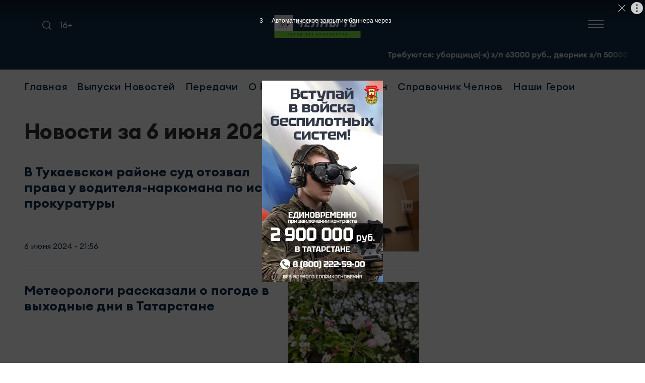

--- FILE ---
content_type: text/html; charset=UTF-8
request_url: https://tvchelny.ru/news/date/list/2024-06-06%2009:50:00
body_size: 73265
content:
<!DOCTYPE html>
<html lang="ru" prefix="og: http://ogp.me/ns#">

<head>
    <meta charset="utf-8">
    <meta name="viewport" content="width=device-width, initial-scale=1.0, maximum-scale=1.0, user-scalable=0">

    <meta http-equiv="X-UA-Compatible" content="IE=edge">

    <title>Новости за 6 июня 2024</title>

    <meta name="description" content="Новости за 6 июня 2024">

    
    
    
    
    <script src="//yastatic.net/es5-shims/0.0.2/es5-shims.min.js"></script>
<script src="//yastatic.net/share2/share.js"></script>


<link rel="modulepreload" href="https://tvchelny.ru/build/assets/burgerMenu.be22a09e.js" /><script type="module" src="https://tvchelny.ru/build/assets/burgerMenu.be22a09e.js"></script><link rel="modulepreload" href="https://tvchelny.ru/build/assets/search.6424ce2f.js" /><script type="module" src="https://tvchelny.ru/build/assets/search.6424ce2f.js"></script><link rel="modulepreload" href="https://tvchelny.ru/build/assets/AdvertRotation.f7e2ef5a.js" /><script type="module" src="https://tvchelny.ru/build/assets/AdvertRotation.f7e2ef5a.js"></script><link rel="modulepreload" href="https://tvchelny.ru/build/assets/Copyright.f867500f.js" /><script type="module" src="https://tvchelny.ru/build/assets/Copyright.f867500f.js"></script><link rel="modulepreload" href="https://tvchelny.ru/build/assets/scrollToTop.eed1f315.js" /><script type="module" src="https://tvchelny.ru/build/assets/scrollToTop.eed1f315.js"></script>
        <link rel="modulepreload" href="https://tvchelny.ru/build/assets/Calendar.190561d8.js" /><script type="module" src="https://tvchelny.ru/build/assets/Calendar.190561d8.js"></script>
    <link rel="icon" href="https://tvchelny.ru/favicon.svg" type="image/x-icon">
    <link rel="stylesheet" href="https://use.typekit.net/ege5lrd.css">

    <link rel="preload" as="style" href="https://tvchelny.ru/build/assets/app.b1982a78.css" /><link rel="stylesheet" href="https://tvchelny.ru/build/assets/app.b1982a78.css" />
    <link rel="alternate" type="application/rss+xml" href="https://tvchelny.ru/rss" title="Новости Набережных Челнов ЧЕЛНЫ-ТВ: Новости">
    
    <link rel="alternate" type="application/rss+xml" href="https://tvchelny.ru/rss/news.rss" title="Новости Набережных Челнов ЧЕЛНЫ-ТВ: Новости">
    
    <link rel="alternate" type="application/rss+xml" href="https://tvchelny.ru/rss/blog.rss" title="Новости Набережных Челнов ЧЕЛНЫ-ТВ: Блоги">
    
    <link rel="alternate" type="application/rss+xml" href="https://tvchelny.ru/rss/advert.rss" title="Новости Набережных Челнов ЧЕЛНЫ-ТВ: Объявления">
    
    <link rel="alternate" type="application/rss+xml" href="https://tvchelny.ru/rss/grats.rss" title="Новости Набережных Челнов ЧЕЛНЫ-ТВ: Поздравления">
    
    <link rel="alternate" type="application/rss+xml" href="https://tvchelny.ru/rss/photo.rss" title="Новости Набережных Челнов ЧЕЛНЫ-ТВ: Фотогалерея">

    <script>window.yaContextCb = window.yaContextCb || []</script>
    <script src="https://yandex.ru/ads/system/context.js" async></script>

      <!-- Yandex.Metrika and Google Analytics initial scripts -->
    <script type="text/javascript">
        (function(m,e,t,r,i,k,a){m[i]=m[i]||function(){(m[i].a=m[i].a||[]).push(arguments)};
        m[i].l=1*new Date();k=e.createElement(t),a=e.getElementsByTagName(t)[0],k.async=1,k.src=r,a.parentNode.insertBefore(k,a)})
        (window, document, "script", "https://mc.yandex.ru/metrika/tag.js", "ym");
      
        
    </script>

    </head>

<body class="root">
    <header class="header__container">
    <div class="header ">
        <div class="header__search-age-limit">
            <button type="click" class="search__btn search_btn_open">
                <svg class="search_icon" width="24" height="24" viewBox="0 0 24 24" fill="none"
                    xmlns="http://www.w3.org/2000/svg">
                    <path
                        d="M10.5 0C4.71046 0 0 4.71045 0 10.5C0 16.2899 4.71046 21 10.5 21C16.2899 21 21 16.2899 21 10.5C21 4.71045 16.2899 0 10.5 0ZM10.5 19.0616C5.7792 19.0616 1.93846 15.2208 1.93846 10.5C1.93846 5.77925 5.7792 1.93846 10.5 1.93846C15.2208 1.93846 19.0615 5.7792 19.0615 10.5C19.0615 15.2208 15.2208 19.0616 10.5 19.0616Z"
                        fill="#292E42" />
                    <path
                        d="M23.7158 22.3445L18.1555 16.7842C17.7766 16.4053 17.163 16.4053 16.7842 16.7842C16.4053 17.1627 16.4053 17.777 16.7842 18.1555L22.3445 23.7158C22.5339 23.9053 22.7819 24 23.0302 24C23.2781 24 23.5264 23.9053 23.7158 23.7158C24.0947 23.3373 24.0947 22.7231 23.7158 22.3445Z"
                        fill="#292E42" />
                </svg>
            </button>
            <span class="header__age-limit">16+</span>
        </div>
        <div class="search__form-container">
    <button class="search__button_back hidden_element">
        <svg width="31" height="20" viewBox="0 0 31 20" fill="none" xmlns="http://www.w3.org/2000/svg">
            <path d="M1 10L30 10M1 10L9.92308 19M1 10L9.92308 1" stroke="#292E42" stroke-width="2" stroke-linecap="round"
                stroke-linejoin="round" />
        </svg>
    </button>

    <form action="/search" class="search-form" method="get" target="_self" accept-charset="utf-8">
        <input type="hidden" name="searchid" value="2424088" />
        <input type="hidden" name="l10n" value="ru" />
        <input type="hidden" name="reqenc" value="" />
        <input placeholder="Поиск" type="search" name="text" class="search__input" value="">

        <button type="submit" class="search__btn search__btn_submit">

            <svg width="24" height="24" viewBox="0 0 24 24" fill="none" xmlns="http://www.w3.org/2000/svg">
                <path
                    d="M10.5 0C4.71046 0 0 4.71045 0 10.5C0 16.2899 4.71046 21 10.5 21C16.2899 21 21 16.2899 21 10.5C21 4.71045 16.2899 0 10.5 0ZM10.5 19.0616C5.7792 19.0616 1.93846 15.2208 1.93846 10.5C1.93846 5.77925 5.7792 1.93846 10.5 1.93846C15.2208 1.93846 19.0615 5.7792 19.0615 10.5C19.0615 15.2208 15.2208 19.0616 10.5 19.0616Z"
                    fill="#292E42" />
                <path
                    d="M23.7158 22.3445L18.1555 16.7842C17.7766 16.4053 17.163 16.4053 16.7842 16.7842C16.4053 17.1627 16.4053 17.777 16.7842 18.1555L22.3445 23.7158C22.5339 23.9053 22.7819 24 23.0302 24C23.2781 24 23.5264 23.9053 23.7158 23.7158C24.0947 23.3373 24.0947 22.7231 23.7158 22.3445Z"
                    fill="#292E42" />
            </svg>

        </button>
    </form>
</div>

        <a href="/" class="header__logo">
            <img src="https://tvchelny.ru/./images/logo.svg" alt="Красно-черный логотип ЮВТ 24. Новая нефть.">
        </a>
        <button class="burger" type="button">
            <svg role=”img” aria-label="[title]" xmlns="http://www.w3.org/2000/svg"
                xmlns:xlink="http://www.w3.org/1999/xlink" width="17px" height="16px">
                <title>Меню</title>
                <path fill-rule="evenodd" fill="rgb(255, 255, 255)"
                    d="M-0.000,-0.000 L31.000,-0.000 L31.000,2.000 L-0.000,2.000 L-0.000,-0.000 Z" />
                <path fill-rule="evenodd" fill="rgb(255, 255, 255)"
                    d="M-0.000,7.000 L31.000,7.000 L31.000,9.000 L-0.000,9.000 L-0.000,7.000 Z" />
                <path fill-rule="evenodd" fill="rgb(255, 255, 255)"
                    d="M-0.000,14.000 L31.000,14.000 L31.000,16.000 L-0.000,16.000 L-0.000,14.000 Z" />
            </svg>
        </button>

        
    </div>
    <nav class="burger-menu__wrap-contaner">
    <div class="burger-menu">
        <div class="primary-checkbox__container">
            
            <nav class="burger__navigation">
    <h2 class="burger-nav__title">Рубрики</h2>
    <ul class="burger-nav">
        <li class="burger-nav__item"><a href="/news/rubric/list/novosti" class="burger-nav__link">Новости</a></li>
        <li class="burger-nav__item"><a href="/news/widget/list/proishestvie" class="burger-nav__link">Происшествия</a></li>
        <li class="burger-nav__item"><a href="/news/widget/list/peredachi" class="burger-nav__link">Передачи</a></li>
        <li class="burger-nav__item"><a href="/news/widget/list/vypuski-novostey" class="burger-nav__link">Выпуски новостей</a></li>
        <li class="burger-nav__item"><a href="/news/widget/list/yaalyklar" class="burger-nav__link">Яңалыклар</a></li>
    </ul>
</nav>
            <section class="footer">
                <div class="footer__container">
                    <div class="header__social">
  <ul class="footer__social-list">
    <li class="footer__social-item">
        <a title="Yandex Zen" class="footer__social-link svg-link" target="_blank" href="https://dzen.ru/chelnytv">
            <svg class="svg-link__icon" width="25px" height="25px" viewBox="0 0 20 20" version="1.1"
                xmlns="http://www.w3.org/2000/svg" xmlns:xlink="http://www.w3.org/1999/xlink">
                <g stroke="none" stroke-width="1" fill="#FFFFFF" fill-rule="evenodd">
                    <g class="svg-link__fill" id="Yandex Zen"
                        transform="translate(0.000000, 2.000000)"
                        fill-rule="nonzero">
                        <path d="M15.2312 14.3183C13.3393 16.2564 13.2062 18.6862 13.0459 23.9995C17.9911 23.9995 21.4172 23.9835 23.1761 22.2651C24.8936 20.5062 24.9101 16.9179 24.9105 12.1325C19.5981 12.2929 17.1688 12.4259 15.2312 14.3183ZM0.916138 12.1325C0.916138 16.9179 0.932539 20.5062 2.65014 22.2651C4.40904 23.9835 7.83554 23.9995 12.7807 23.9995C12.6204 18.6862 12.4874 16.2564 10.5954 14.3183C8.65794 12.4259 6.22854 12.2929 0.916138 12.1325ZM12.7807 0C7.83554 0.000470166 4.40894 0.0169261 2.65004 1.73491C0.93254 3.49381 0.916138 7.08211 0.916138 11.8675C6.22854 11.7071 8.65784 11.5741 10.5954 9.68166C12.4873 7.74364 12.6204 5.31382 12.7807 0ZM15.2312 9.68166C13.3393 7.74364 13.2062 5.31382 13.0459 0C17.9911 0.000470166 21.4172 0.0169261 23.1761 1.73491C24.8936 3.49381 24.9101 7.08211 24.9105 11.8675C19.5981 11.7071 17.1688 11.5741 15.2312 9.68166Z" id="Shape"></path>
                    </g>
                </g>
            </svg>
        </a>
    </li>
    <li class="footer__social-item">
        <a title="VK" class="footer__social-link svg-link" target="_blank" href="https://vk.com/tvchelny">
            <svg class="svg-link__icon" width="25px" height="25px" viewBox="0 0 20 20" version="1.1"
                xmlns="http://www.w3.org/2000/svg" xmlns:xlink="http://www.w3.org/1999/xlink">
                <g stroke="none" stroke-width="1" fill="#FFFFFF" fill-rule="evenodd">
                    <g class="svg-link__fill" id="VK"
                        transform="translate(0.000000, 4.500000)"
                        fill-rule="nonzero">
                        <path d="M9.81652274,10.8957066 L11.0131192,10.8957066 C11.0131192,10.8957066 11.4119847,10.8957066 11.511701,10.7028623 C11.7111338,10.5100179 11.7111338,10.2207513 11.7111338,10.2207513 C11.7111338,10.2207513 11.7111338,8.67799642 12.4091484,8.48515206 C13.107163,8.29230769 14.1043267,10.027907 15.1014904,10.6064401 C15.8992214,11.088551 16.3978032,10.9921288 16.3978032,10.9921288 L19.0901452,10.9921288 C19.0901452,10.9921288 20.4861744,10.8957066 19.7881598,9.83506261 C19.6884435,9.73864043 19.3892943,9.06368515 17.7938324,7.61735242 C16.0986541,6.0745975 16.2980868,6.36386404 18.3921306,3.76046512 C19.5887271,2.2177102 20.0873089,1.25348837 19.9875926,0.77137746 C19.8878762,0.38568873 18.9904289,0.482110912 18.9904289,0.482110912 L15.9989377,0.482110912 C15.9989377,0.482110912 15.799505,0.482110912 15.6000722,0.578533095 C15.4006395,0.674955277 15.3009231,0.867799642 15.3009231,0.867799642 C15.3009231,0.867799642 14.8023413,2.12128801 14.2040431,3.08550984 C12.9077302,5.30322004 12.309432,5.39964222 12.1099993,5.30322004 C11.6114174,5.01395349 11.7111338,4.04973166 11.7111338,3.37477639 C11.7111338,1.25348837 12.0102829,0.38568873 11.0131192,0.0964221825 C10.7139701,0 10.414821,0 9.61708999,0 C8.52020991,0 7.62276258,0 7.12418072,0.289266547 C6.82503161,0.289266547 6.5258825,0.674955277 6.72531524,0.674955277 C6.92474798,0.674955277 7.32361346,0.77137746 7.62276258,1.06064401 C7.92191169,1.54275492 7.92191169,2.41055456 7.92191169,2.41055456 C7.92191169,2.41055456 8.02162806,4.91753131 7.42332983,5.20679785 C7.02446435,5.39964222 6.42616612,5.01395349 5.22956967,2.98908766 C4.73098782,2.02486583 4.23240596,0.867799642 4.23240596,0.867799642 C4.23240596,0.867799642 4.13268959,0.674955277 4.03297322,0.578533095 C3.83354048,0.38568873 3.53439137,0.38568873 3.53439137,0.38568873 L0.642616612,0.38568873 C0.642616612,0.38568873 0.243751129,0.38568873 0.0443183871,0.578533095 C-0.0553979838,0.77137746 0.0443183871,1.06064401 0.0443183871,1.06064401 C0.0443183871,1.06064401 2.23807855,6.0745975 4.83070419,8.67799642 C7.12418072,10.9921288 9.81652274,10.8957066 9.81652274,10.8957066 L9.81652274,10.8957066 Z" id="Shape"></path>
                    </g>
                </g>
            </svg>
        </a>
    </li>
    <li class="footer__social-item">
        <a title="Telegram" class="footer__social-link svg-link" target="_blank" href="https://t.me/chelnytv">
            <svg class="svg-link__icon" width="25px" height="25px" viewBox="0 0 20 20" version="1.1"
                xmlns="http://www.w3.org/2000/svg" xmlns:xlink="http://www.w3.org/1999/xlink">
                <g stroke="none" stroke-width="1" fill="#FFFFFF" fill-rule="evenodd">
                    <g class="svg-link__fill" id="Telegram"
                        transform="translate(0.000000, 2.000000)"
                        fill-rule="nonzero">
                        <path d="M0.353286625,8.32254232 L4.96204717,10.0369621 L6.74592005,15.7548181 C6.86006231,16.1210261 7.30936413,16.2563856 7.60758746,16.0133765 L10.1765884,13.9260372 C10.4458762,13.7073489 10.8294395,13.6964511 11.1108615,13.9000551 L15.744424,17.2529419 C16.063449,17.4840564 16.5154176,17.3098235 16.5954239,16.9256074 L19.9897561,0.652507079 C20.0770963,0.232806472 19.6633306,-0.117320586 19.2623659,0.0372430004 L0.347886202,7.30963916 C-0.118883646,7.48905519 -0.114816661,8.14771136 0.353286625,8.32254232 Z M6.45843089,9.12433262 L15.4656689,3.59519576 C15.6275482,3.49611824 15.7940945,3.71427484 15.6550837,3.84278988 L8.22150215,10.7297074 C7.96021504,10.9721184 7.79166853,11.2965291 7.74393146,11.6486497 L7.49071165,13.5189621 C7.45717569,13.7686827 7.10521482,13.7934686 7.03607608,13.5517886 L6.0621999,10.1412228 C5.95065784,9.75222227 6.11320389,9.33670803 6.45843089,9.12433262 Z" id="Shape"></path>
                    </g>
                </g>
            </svg>
        </a>
    </li>
    <li class="footer__social-item">
        <a title="Youtube" class="footer__social-link svg-link" target="_blank" href="https://www.youtube.com/c/%D0%A2%D0%92%D0%A7%D0%B5%D0%BB%D0%BD%D1%8B">
            <svg class="svg-link__icon" width="25px" height="25px" viewBox="0 0 20 20" version="1.1"
                xmlns="http://www.w3.org/2000/svg" xmlns:xlink="http://www.w3.org/1999/xlink">
                <g stroke="none" stroke-width="1" fill="#FFFFFF" fill-rule="evenodd">
                    <g class="svg-link__fill" id="Youtube"
                        transform="translate(0.000000, 2.000000)"
                        fill-rule="nonzero">
                        <path d="M19.8,3.7999999 C19.8,3.7999999 20,5.5999999 20,7.2999999 L20,8.8999999 C20,10.6999999 19.8,12.4 19.8,12.4 C19.8,12.4 19.6,13.9 19,14.5 C18.2,15.3 17.4,15.3 17,15.4 C14.2,15.6 10,15.6 10,15.6 C10,15.6 4.8,15.6 3.2,15.4 C2.8,15.3 1.8,15.3 1,14.5 C0.4,13.9 0.2,12.4 0.2,12.4 C0.2,12.4 0,10.5999999 0,8.8999999 L0,7.2999999 C0,5.5999999 0.2,3.7999999 0.2,3.7999999 C0.2,3.7999999 0.4,2.3999999 1,1.6999999 C1.8,0.899999905 2.6,0.799999905 3,0.799999905 C5.8,0.599999905 10,0.599999905 10,0.599999905 C10,0.599999905 14.2,0.599999905 17,0.799999905 C17.4,0.799999905 18.2,0.899999905 19,1.6999999 C19.6,2.2999999 19.8,3.7999999 19.8,3.7999999 Z M7.5,4.2999999 L7.5,11.9 L13.8,8.0999999 L7.5,4.2999999 Z" id="Shape"></path>
                    </g>
                </g>
            </svg>
        </a>
    </li>
    <li class="footer__social-item">
        <a title="Odnoklassniki" class="footer__social-link svg-link" target="_blank" href="https://ok.ru/profile/573122673784">
            <svg class="svg-link__icon" width="25px" height="25px" viewBox="0 0 20 20" version="1.1"
                xmlns="http://www.w3.org/2000/svg" xmlns:xlink="http://www.w3.org/1999/xlink">
                <g stroke="none" stroke-width="1" fill="#FFFFFF" fill-rule="evenodd">
                    <g class="svg-link__fill" id="Odnoklassniki"
                        transform="translate(0.000000, 2.000000)"
                        fill-rule="nonzero">
                        <path d="M6,10.1 C4.6,10.1 3.4,9.6 2.4,8.6 C1.4,7.6 0.9,6.5 0.9,5.1 C0.9,3.7 1.4,2.5 2.4,1.5 C3.4,0.5 4.6,0 6,0 C7.4,0 8.6,0.5 9.6,1.5 C10.6,2.5 11.1,3.7 11.1,5.1 C11.1,6.5 10.6,7.7 9.6,8.7 C8.6,9.7 7.4,10.1 6,10.1 Z M6,2.6 C5.3,2.6 4.7,2.8 4.2,3.3 C3.7,3.8 3.5,4.4 3.5,5.1 C3.5,5.8 3.7,6.4 4.2,6.9 C4.7,7.4 5.3,7.6 6,7.6 C6.7,7.6 7.3,7.4 7.8,6.9 C8.3,6.4 8.5,5.8 8.5,5.1 C8.5,4.4 8.3,3.8 7.8,3.3 C7.3,2.8 6.7,2.6 6,2.6 Z M11.8,10.7 C11.9,10.9 12,11.1 12,11.3 C12,11.5 12,11.6 11.9,11.8 C11.9,11.9 11.8,12.1 11.6,12.2 C11.5,12.4 11.3,12.5 11.1,12.6 C10.9,12.7 10.7,12.9 10.4,13.1 C9.5,13.6 8.4,14 6.9,14.1 L7.7,14.9 L10.7,17.9 C10.9,18.1 11,18.4 11,18.7 C11,19 10.9,19.3 10.7,19.5 L10.6,19.6 C10.4,19.8 10.1,19.9 9.8,19.9 C9.5,19.9 9.2,19.8 9,19.6 C8.5,19.1 7.5,18.1 6,16.6 L3,19.6 C2.8,19.9 2.5,20 2.2,20 C1.9,20 1.6,19.9 1.4,19.7 L1.3,19.6 C1,19.3 0.9,19 0.9,18.7 C0.9,18.4 1,18.1 1.2,17.9 L4.2,14.9 L5,14.1 C3.5,13.9 2.3,13.6 1.5,13.1 C1.2,12.9 1,12.8 0.8,12.6 C0.6,12.5 0.5,12.3 0.3,12.2 C0.2,12 0.1,11.9 0,11.7 C0,11.6 0,11.5 0,11.3 C0,11.1 0.1,10.9 0.2,10.7 C0.3,10.6 0.4,10.4 0.5,10.3 C0.6,10.2 0.8,10.1 1,10.1 C1.2,10 1.4,10.1 1.6,10.1 C1.8,10.2 2.1,10.3 2.3,10.5 C2.3,10.5 2.4,10.6 2.5,10.6 C2.6,10.7 2.7,10.7 3,10.9 C3.2,11 3.5,11.1 3.8,11.2 C4.1,11.3 4.4,11.4 4.8,11.5 C5.2,11.6 5.6,11.6 6.1,11.6 C6.8,11.6 7.4,11.5 8,11.3 C8.6,11.1 9.1,10.9 9.3,10.7 L9.7,10.4 C9.9,10.2 10.2,10.1 10.4,10 C10.6,9.9 10.8,9.9 11,10 C11.2,10.1 11.3,10.1 11.5,10.2 C11.7,10.5 11.8,10.6 11.8,10.7 Z" id="Shape"></path>
                    </g>
                </g>
            </svg>
        </a>
    </li>
    <li class="footer__social-item">
        <a title="Facebook" class="footer__social-link svg-link" target="_blank" href="https://rutube.ru/channel/27058394/">
            <svg class="svg-link__icon" width="25px" height="25px" viewBox="0 0 20 20" version="1.1"
                xmlns="http://www.w3.org/2000/svg" xmlns:xlink="http://www.w3.org/1999/xlink">
                <g stroke="none" stroke-width="1" fill="#FFFFFF" fill-rule="evenodd">
                    <g class="svg-link__fill" id="Facebook"
                        transform="translate(0.000000, 2.000000)"
                        fill-rule="nonzero">
                        <path d="M9.1,10 L6.4,10 L6.4,20 L2.2,20 L2.2,10 L0.2,10 L0.2,6.5 L2.2,6.5 L2.2,4.2 C2.2,2.6 3,0 6.4,0 L9.5,0 L9.5,3.4 L7.3,3.4 C6.9,3.4 6.4,3.6 6.4,4.4 L6.4,6.5 L9.5,6.5 L9.1,10 Z" id="Shape"></path>
                    </g>
                </g>
            </svg>
        </a>
    </li>
  </ul>
</div>
                    <div class="footer__social-icons">
                        
                        <a href="http://tatmedia.ru" target="_blank" class="tatmedia__logo">
                            <svg xmlns="http://www.w3.org/2000/svg" width="144" height="25" viewBox="0 0 887 156"
                                fill="none">
                                <path
                                    d="M135.63 136.16H0.320007V0.849976H36.51V9.58997H9.06V127.43H126.89V51.32H135.63V136.16Z"
                                    fill="white" />
                                <path d="M85.19 9.45999H73.49V35.81H63.49V9.45999H51.79V1.22998H85.15L85.19 9.45999Z"
                                    fill="white" />
                                <path
                                    d="M126.83 35.81V15.11L116.49 32.47H112.24L102.15 15.05V35.81H93.09V1.22998H103.57L114.57 21.23L126.34 1.22998H135.72L135.85 35.81H126.83Z"
                                    fill="white" />
                                <path d="M272 59H242.16V136.25H233.29V59H203.41V51.23H272V59Z" fill="white" />
                                <path
                                    d="M331.29 113.57H283.93L273.72 136.28H264.37L303.24 51.28H312.1L350.97 136.28H341.5L331.29 113.57ZM328 106.28L307.59 60.61L287.19 106.28H328Z"
                                    fill="white" />
                                <path d="M412 59H382.11V136.25H373.24V59H343.37V51.23H412V59Z" fill="white" />
                                <path
                                    d="M514.33 51.26V136.26H505.7V68.26L472.3 125.47H468.05L434.65 68.63V136.28H426V51.28H433.41L470.33 114.28L506.89 51.28L514.33 51.26Z"
                                    fill="white" />
                                <path
                                    d="M598.52 128.5V136.28H538.4V51.28H596.7V59H547.39V89.24H591.39V96.9H547.39V128.5H598.52Z"
                                    fill="white" />
                                <path
                                    d="M699.45 128.5V155.34H691.07V136.28H616.86L616.74 155.34H608.36L608.48 128.5H612.73C618.31 128.18 622.197 123.747 624.39 115.2C626.583 106.653 627.917 94.53 628.39 78.83L629.39 51.26H686.71V128.5H699.45ZM633.45 111.68C631.87 120.06 629.203 125.667 625.45 128.5H677.8V59H637.11L636.38 79.65C636.207 90.3854 635.224 101.092 633.44 111.68H633.45Z"
                                    fill="white" />
                                <path
                                    d="M714.7 51.26H723.57V121.7L778 51.26H786.14V136.26H777.27V66L722.86 136.33H714.72L714.7 51.26Z"
                                    fill="white" />
                                <path
                                    d="M867.19 113.57H819.82L809.62 136.28H800.27L839.14 51.28H848L886.87 136.28H877.39L867.19 113.57ZM863.91 106.28L843.51 60.61L823.1 106.28H863.91Z"
                                    fill="white" />
                            </svg>
                        </a>
                    </div>
                    
                    
                    <div class="footer__copyright">
    <div class="footer__info-container">
        <p>© 2011 - 2026. Новости Казани // Новости Альметьевска // Новости Челнов // Новости Нижнекамска // Новости Чистополя // Новости Заинска // Новости Набережных Челнов //  Челны новости // Челны Онлайн. Все права защищены.
            © ТАТМЕДИА. Все материалы, размещенные на сайте, защищены законом.
            Перепечатка, воспроизведение и распространение в любом объеме информации,
            размещенной на сайте, возможна только с письменного согласия редакций СМИ.
            При поддержке Республиканского агентства по печати и массовым коммуникациям.</p>
    </div>
    <div class="footer__info-container">
        <p> Наименование СМИ: Телекомпания «Чаллы-ТВ» («Телекомпания «Челны-ТВ»)<br>
Новости Набережных Челнов: Главные новости города и Татарстана.
            № свидетельства о регистрации СМИ, дата: Свидетельство о регистрации СМИ Эл № ЭЛ № ФС 77 - 90168 от 07.10.2025 г
            выдано Федеральной службой по надзору в сфере связи,
            информационных технологий и массовых коммуникаций
            ФИО главного редактора: Гиззатуллин Ренат Мавлявиевич
            Адрес редакции: 423827, Российская Федерация, Республика Татарстан, город Набережные Челны, бульвар Юных ленинцев, д. 9.</p>
    </div>
    <div class="footer__info-container">
        <a class="footer__link" href="//tatmedia.ru/aotatmedia/docs/%D0%A1%D0%BE%D0%B3%D0%BB%D0%B0%D1%81%D0%B8%D0%B5%20%D0%BD%D0%B0%20%D0%BE%D0%B1%D1%80%D0%B0%D0%B1%D0%BE%D1%82%D0%BA%D1%83%20%D0%9F%D0%94.pdf" target="_blank">АО&nbsp;«ТАТМЕДИА» использует «cookie»</a> для персонализации сервисов и удобства пользователей сайтом. Использование «cookie» можно отменить в настройках браузера.
        <br>
        <a class="footer__link" href="//tatmedia.ru/aotatmedia/docs/%D0%9F%D0%BE%D0%BB%D0%B8%D1%82%D0%B8%D0%BA%D0%B0%20%D0%BA%D0%BE%D0%BD%D1%84%D0%B8%D0%B4%D0%B5%D0%BD%D1%86%D0%B8%D0%B0%D0%BB%D1%8C%D0%BD%D0%BE%D1%81%D1%82%D0%B8.pdf" target="_blank">Политика конфиденциальности</a>
    </div>
</div>
<div class="footer__info">
    <span>Телефон редакции: </span>
    <span>+7 (8552) 56-34-00</span>
    <p class="footer__paragraph_margin">ПРИЁМНАЯ ТРК «ЧЕЛНЫ-ТВ»<br>
Телефон/факс: (8552) 56-34-00<br>
Электронная почта: mail@tvchelny.ru<br>
<br>
ГОРЯЧАЯ ЛИНИЯ<br>
Новости (8552) 51-31-31<br>
<br>
ИНФОРМАЦИОННАЯ СЛУЖБА<br>
Телефон редакции: (8552) 54-29-94<br>
Электронная почта: news@tvchelny.ru<br>
<br>
ОТДЕЛ РЕКЛАМЫ<br>
Телефон: (8552) 56-15-09, 54-07-90<br>
Электронная почта: reclama@tvchelny.ru</p>
    <p class="footer__paragraph_margin">Учредитель СМИ: АО «ТАТМЕДИА»</p>
    <a href="http://tatmedia.ru/aotatmedia/docs/%D0%90%D0%BD%D1%82%D0%B8%D0%BA%D0%BE%D1%80%D1%80%D1%83%D0%BF%D1%86%D0%B8%D0%BE%D0%BD%D0%BD%D0%B0%D1%8F%20%D0%BF%D0%BE%D0%BB%D0%B8%D1%82%D0%B8%D0%BA%D0%B0%20%D0%90%D0%9E%20%D0%A2%D0%90%D0%A2%D0%9C%D0%95%D0%94%D0%98%D0%90.pdf"
        target="_blank">Антикоррупционная политика</a>

    <a class="footer__link footer__phone" href="tel:+78432220984">Телефон АО «ТАТМЕДИА»: (843) 222 09 84</a>

    <div class="footer__icons">
        
        <p class="footer__age-limit">16+</p>
    </div>

</div>
                    

                </div>
            </section>

        </div>
        <div class="burger-menu__container">
            

        </div>
    </div>
</nav>
    <marquee class="marquee" onmouseover="this.stop();" onmouseout="this.start();" scrollamount="7" scrolldelay="89"
    loop="-1">
    <ul class="marquee__list">
                    <li class="marquee__item">Требуются: уборщица(-к) з/п 63000 руб., дворник з/п 50000 руб. Тел.: 8-917-913-20-71</li>
                    <li class="marquee__item">В организацию ООО ПСК "Стройгруппсервис" требуются охранники. График 1/3, з/п 2300 руб./сутки. Официальное трудоустройство. Тел.: +7-905-313-66-55</li>
                    <li class="marquee__item">На производственное предприятие требуются: уборщица(-к) производственных/офисных помещений. Тел.: 8-960-070-43-49, 8(8552) 25-37-37</li>
                    <li class="marquee__item">Театру кукол срочно требуется контролёр билетов. Тел.: 8(8552) 38-08-54, 39-82-64</li>
                    <li class="marquee__item">Требуется слесарь-сантехник. График работы 2/2, зар.плата от 55000 руб. Тел.: 8(8552) 59-21-12</li>
                    <li class="marquee__item">В ООО "ПАД" требуются дорожные рабочие. Зар.плата на руки от 65000 руб. Соц.пакет, жилье, вахта по городу, спецодежда. Тел.: 8-927-419-54-04</li>
            </ul>
</marquee></header>
    <nav class="rubric-menu ">
    <ul class="rubric-menu__list">
                    <li class="main-menu__item">
                <a class="main-menu__link "
                    href="https://tvchelny.ru">Главная</a>
            </li>
                    <li class="main-menu__item">
                <a class="main-menu__link "
                    href="https://tvchelny.ru/news/widget/list/vypuski-novostey">Выпуски новостей</a>
            </li>
                    <li class="main-menu__item">
                <a class="main-menu__link "
                    href="https://tvchelny.ru/news/widget/list/peredachi">Передачи</a>
            </li>
                    <li class="main-menu__item">
                <a class="main-menu__link "
                    href="https://tvchelny.ru/page/redaktsiya">О нас</a>
            </li>
                    <li class="main-menu__item">
                <a class="main-menu__link "
                    href="https://tvchelny.ru/page/reklama">Реклама</a>
            </li>
                    <li class="main-menu__item">
                <a class="main-menu__link "
                    href="https://limehd.tv/channel/tatarstan-24-naberezhnye-chelny">Онлайн</a>
            </li>
                    <li class="main-menu__item">
                <a class="main-menu__link "
                    href="https://tvchelny.ru/catalog">Справочник Челнов</a>
            </li>
                    <li class="main-menu__item">
                <a class="main-menu__link "
                    href="https://tvchelny.ru/news/rubric/list/nasi-geroi">Наши герои</a>
            </li>
            </ul>
</nav>
    <section class="tm__main_advert__container ">
        <div id="adfox_167462512070133231"></div>
<script>
    window.yaContextCb.push(()=>{
        Ya.adfoxCode.createAdaptive({
            ownerId: 1450089,
            containerId: 'adfox_167462512070133231',
            params: {
                pp: 'dbhx',
                ps: 'gfqu',
                p2: 'iaqs'
            }
        }, ['desktop', 'tablet', 'phone'], {
            tabletWidth: 830,
            phoneWidth: 480,
            isAutoReloads: false
        })
    })
</script>
    </section>
    <main class="main__container">
            <section class="page__container">
            <section class="page__container">
        <div class="page__grid-container">
            <div class="page-list__container">
                <h1 class="page__title">Новости за 6 июня 2024</h1>
                <ul class="list">
                                            <li class="list__item">

    <a href="https://tvchelny.ru/news/obshchestvo/v-tukaevskom-raione-sud-otozval-prava-u-voditelia-narkomana-po-isku-prokuratury" class="list__link ">
        <div class="list__text-container">
            <h2 class="list__item-title">В Тукаевском районе суд отозвал права у водителя-наркомана по иску прокуратуры</h2>
                            <span class="list__date">
                    6 июня 2024 - 21:56                </span>
        </div>
                            <img class="list__image" src="https://tvchelny.ru/images/uploads/news/2024/6/6/573d39494135b4e3d253dd4f91304a46.jpg" alt="В Тукаевском районе суд отозвал права у водителя-наркомана по иску прокуратуры"/>
            </a>
</li>

                                            <li class="list__item">

    <a href="https://tvchelny.ru/news/obshchestvo/meteorologi-rasskazali-o-pogode-v-vyxodnye-dni-v-tatarstane" class="list__link ">
        <div class="list__text-container">
            <h2 class="list__item-title">Метеорологи рассказали о погоде в выходные дни в Татарстане</h2>
                            <span class="list__date">
                    6 июня 2024 - 21:32                </span>
        </div>
                            <img class="list__image" src="https://tvchelny.ru/images/uploads/news/2024/6/6/ee93113982c172ff5b74d3666177fa77.jpg" alt="Метеорологи рассказали о погоде в выходные дни в Татарстане"/>
            </a>
</li>

                                            <li class="list__item">

    <a href="https://tvchelny.ru/news/obshchestvo/na-obxode-nabereznyx-celnov-i-niznekamska-nacali-ukladyvat-verxnego-sloia-asfalta" class="list__link ">
        <div class="list__text-container">
            <h2 class="list__item-title">На обходе Набережных Челнов и Нижнекамска начали укладывать верхний слой асфальта</h2>
                            <span class="list__date">
                    6 июня 2024 - 21:27                </span>
        </div>
                            <img class="list__image" src="https://tvchelny.ru/images/uploads/news/2024/6/6/1d18057f109da6c957c6925677f864ec.jpg" alt="На обходе Набережных Челнов и Нижнекамска начали укладывать верхний слой асфальта"/>
            </a>
</li>

                                            <li class="list__item">

    <a href="https://tvchelny.ru/news/obshchestvo/mnogodetnym-semiam-v-gorodax-rt-predlozat-zemli-v-blizlezashhix-raionax" class="list__link list__link_withoutImg ">
        <div class="list__text-container">
            <h2 class="list__item-title">Многодетным семьям в городах РТ предложат земли в близлежащих районах</h2>
                            <span class="list__date">
                    6 июня 2024 - 21:06                </span>
        </div>
                    </a>
</li>

                                            <li class="list__item">

    <a href="https://tvchelny.ru/news/obshchestvo/goroskop-dlia-vex-znakov-zodiaka-na-7-iiunia-2024-goda" class="list__link list__link_withoutImg ">
        <div class="list__text-container">
            <h2 class="list__item-title">Гороскоп для вех знаков зодиака на 7 июня 2024 года</h2>
                            <span class="list__date">
                    6 июня 2024 - 20:36                </span>
        </div>
                    </a>
</li>

                                            <li class="list__item">

    <a href="https://tvchelny.ru/news/dtp/na-trasse-v-tatarstane-vspyxnula-gazel" class="list__link list__link_withoutImg ">
        <div class="list__text-container">
            <h2 class="list__item-title">На трассе в Татарстане вспыхнула «ГАЗель»</h2>
                            <span class="list__date">
                    6 июня 2024 - 20:09                </span>
        </div>
                    </a>
</li>

                                            <li class="list__item">

    <a href="https://tvchelny.ru/news/obshchestvo/nacalsia-nabor-volonterov-na-den-molodezi-v-kazani" class="list__link ">
        <div class="list__text-container">
            <h2 class="list__item-title">Начался набор волонтеров на День молодежи в Казани</h2>
                            <span class="list__date">
                    6 июня 2024 - 19:49                </span>
        </div>
                            <img class="list__image" src="https://tvchelny.ru/images/uploads/news/2024/6/6/35a3f784715ae9f075fd3c679f916775.jpg" alt="Начался набор волонтеров на День молодежи в Казани"/>
            </a>
</li>

                                            <li class="list__item">

    <a href="https://tvchelny.ru/news/obshchestvo/zitelei-tatarstana-predupredili-o-groze-i-grade-7-iiunia" class="list__link ">
        <div class="list__text-container">
            <h2 class="list__item-title">Жителей Татарстана предупредили о грозе и граде 7 июня</h2>
                            <span class="list__date">
                    6 июня 2024 - 19:22                </span>
        </div>
                            <img class="list__image" src="https://tvchelny.ru/images/uploads/news/2024/6/6/00e7d03a564a761ca43abfb148a72aba.jpg" alt="Жителей Татарстана предупредили о грозе и граде 7 июня"/>
            </a>
</li>

                                            <li class="list__item">

    <a href="https://tvchelny.ru/news/obshchestvo/pevec-dima-bilan-udivil-fanatov-fotografiei-na-oblozke-na-zurnal-1717685417" class="list__link ">
        <div class="list__text-container">
            <h2 class="list__item-title">Певец Дима Билан удивил фанатов фотографией на обложке на журнал</h2>
                            <span class="list__date">
                    6 июня 2024 - 19:03                </span>
        </div>
                            <img class="list__image" src="https://tvchelny.ru/images/uploads/news/2024/6/6/23f2530cd772e9f11fd80eb4e5a8c30c_c_c.jpg?11tjmj" alt="Певец Дима Билан удивил фанатов фотографией на обложке на журнал"/>
            </a>
</li>

                                            <li class="list__item">

    <a href="https://tvchelny.ru/news/obshchestvo/pevec-dima-bilan-udivil-fanatov-fotografiei-na-oblozke-na-zurnal" class="list__link list__link_withoutImg ">
        <div class="list__text-container">
            <h2 class="list__item-title">Певец Дима Билан удивил фанатов фотографией на обложке на журнал</h2>
                            <span class="list__date">
                    6 июня 2024 - 18:29                </span>
        </div>
                    </a>
</li>

                                            <li class="list__item">

    <a href="https://tvchelny.ru/news/obshchestvo/sversilos-cudo-pevica-sati-kazanova-zdet-svoego-pervenca" class="list__link ">
        <div class="list__text-container">
            <h2 class="list__item-title">«Свершилось чудо»: певица Сати Казанова ждет своего первенца</h2>
                            <span class="list__date">
                    6 июня 2024 - 18:15                </span>
        </div>
                            <img class="list__image" src="https://tvchelny.ru/images/uploads/news/2024/6/6/afdafb2dc37c6bc366c954d9b73d5bdd_c.jpg?kl1la" alt="«Свершилось чудо»: певица Сати Казанова ждет своего первенца"/>
            </a>
</li>

                                            <li class="list__item">

    <a href="https://tvchelny.ru/news/obshchestvo/zadala-trend-kseniia-sobcak-pokazala-svoi-luk-iz-tualeta" class="list__link ">
        <div class="list__text-container">
            <h2 class="list__item-title">«Задала тренд»: Ксения Собчак показала свой лук из туалета</h2>
                            <span class="list__date">
                    6 июня 2024 - 18:01                </span>
        </div>
                            <img class="list__image" src="https://tvchelny.ru/images/uploads/news/2024/6/6/37e0343b44078d60e508b22fff9cf8e9_c.jpg?2hwd8" alt="«Задала тренд»: Ксения Собчак показала свой лук из туалета"/>
            </a>
</li>

                                            <li class="list__item">

    <a href="https://tvchelny.ru/news/obshchestvo/semia-anastasii-zavorotniuk-poblagodarili-vsex-kto-podderzival-aktrisu" class="list__link ">
        <div class="list__text-container">
            <h2 class="list__item-title">Семья Анастасии Заворотнюк поблагодарили всех, кто поддерживал актрису</h2>
                            <span class="list__date">
                    6 июня 2024 - 16:51                </span>
        </div>
                            <img class="list__image" src="https://tvchelny.ru/images/uploads/news/2024/6/6/880e70b16d12c236dba691b054b86518.jpg" alt="Семья Анастасии Заворотнюк поблагодарили всех, кто поддерживал актрису"/>
            </a>
</li>

                                            <li class="list__item">

    <a href="https://tvchelny.ru/news/obshchestvo/minlesxoz-nameren-prodlit-ogranicenie-na-poseshhenie-lesov-v-7-raionax-tatarstana" class="list__link ">
        <div class="list__text-container">
            <h2 class="list__item-title">Минлесхоз намерен продлить ограничение на посещение лесов в 7 районах РТ</h2>
                            <span class="list__date">
                    6 июня 2024 - 16:32                </span>
        </div>
                            <img class="list__image" src="https://tvchelny.ru/images/uploads/news/2024/6/6/3519ae5b9001dfc16f6e53b5f685a193.jpg" alt="Минлесхоз намерен продлить ограничение на посещение лесов в 7 районах РТ"/>
            </a>
</li>

                                            <li class="list__item">

    <a href="https://tvchelny.ru/news/obshchestvo/ziteliam-rt-rasskazut-o-vozmoznostiax-postupleniia-v-vuzy-i-ssuzy-detiam-s-ovz" class="list__link list__link_withoutImg ">
        <div class="list__text-container">
            <h2 class="list__item-title">Жителям РТ расскажут о возможностях поступления в вузы и ссузы детям с ОВЗ</h2>
                            <span class="list__date">
                    6 июня 2024 - 16:18                </span>
        </div>
                    </a>
</li>

                                    </ul>
         
                                            <div class="pagination">
            
            
                            <a class="pagination__link" href="https://tvchelny.ru/news/date/list/2024-06-06 09:50:00/page/2">
                    Следующая ❯
                </a>
                    
        <button class="list__calendar" type="button">
        <svg width="22" height="22" viewBox="0 0 22 22" fill="none" xmlns="http://www.w3.org/2000/svg">
            <path
                d="M15.5834 2.74996H19.25C19.4932 2.74996 19.7263 2.84654 19.8982 3.01844C20.0701 3.19035 20.1667 3.42351 20.1667 3.66663V18.3333C20.1667 18.5764 20.0701 18.8096 19.8982 18.9815C19.7263 19.1534 19.4932 19.25 19.25 19.25H2.75004C2.50693 19.25 2.27377 19.1534 2.10186 18.9815C1.92995 18.8096 1.83337 18.5764 1.83337 18.3333V3.66663C1.83337 3.42351 1.92995 3.19035 2.10186 3.01844C2.27377 2.84654 2.50693 2.74996 2.75004 2.74996H6.41671V0.916626H8.25004V2.74996H13.75V0.916626H15.5834V2.74996ZM18.3334 10.0833H3.66671V17.4166H18.3334V10.0833ZM13.75 4.58329H8.25004V6.41663H6.41671V4.58329H3.66671V8.24996H18.3334V4.58329H15.5834V6.41663H13.75V4.58329ZM5.50004 11.9166H7.33337V13.75H5.50004V11.9166ZM10.0834 11.9166H11.9167V13.75H10.0834V11.9166ZM14.6667 11.9166H16.5V13.75H14.6667V11.9166Z"
                fill="#000000" />
        </svg>

    </button>
</div>

                                </div>

            <div class="main__right-col">
    <div class="right-advert">
        <div 
    data-tm-slider-time="15"
    data-tm="body" class="widget-any-content__center">

            <div data-tm-slider-item class="tm-slider-item">
    <div class="tm-script">
        <script src='https://news.2xclick.ru/loader.min.js' crossorigin='use-credentials' async></script>
<div id='containerId361283'></div>
<script>
    (function(w, d, c, s, t){
        w[c] = w[c] || [];
        w[c].push(function(){
            gnezdo.create({
              
                tizerId: 361283,
                containerId: 'containerId361283'
            });
        });
    })(window, document, 'gnezdoAsyncCallbacks');
</script>
    </div>
</div>
<script>
    var x = new XMLHttpRequest();
    var csrfToken = "ix4ayZYW4HzZwQtCQdSzRJjXjqUFhOQRBmnMZ1to";
    x.open("POST", "https://tvchelny.ru/ad/counter/onload?model=91", true);
    x.setRequestHeader('X-CSRF-TOKEN', csrfToken);
    x.send(null);
</script>

    </div>
        
    </div>
</div>        </div>
        <section class="single-page_news-main top-news__section">
    <h3 class="main__news-title">Главное</h3>
    <ul class="top-news__list">
                    <li class="top-news__item">
                <a href="https://tvchelny.ru/news/obshchestvo/v-kazani-zaderzali-piateryx-migrantov-za-nezakonnuiu-rabotu-v-kafe" class="top-news__link">
                                            <img class="top-news__image" src="/resize/300/images/uploads/news/2026/1/30/6419d7091b5b1ed393cedcc3565a7574.png"
                            alt="В Казани задержали пятерых мигрантов за незаконную работу в кафе">
                    
                    <span class="top-news__rubric">
                        #Общество
                    </span>
                    <h2 class="top-news__title">
                        В Казани задержали пятерых мигрантов за незаконную работу в кафе
                    </h2>

                </a>
            </li>
                    <li class="top-news__item">
                <a href="https://tvchelny.ru/news/obshchestvo/v-almetevske-muzcina-pogib-pri-pozare-iz-za-ostavlennoi-sveci" class="top-news__link">
                                            <img class="top-news__image" src="/resize/300/images/uploads/news/2026/1/30/c5b148cf9a7288ab7b78db91feaada63.png"
                            alt="В Альметьевске мужчина погиб при пожаре из-за оставленной свечи">
                    
                    <span class="top-news__rubric">
                        #Общество
                    </span>
                    <h2 class="top-news__title">
                        В Альметьевске мужчина погиб при пожаре из-за оставленной свечи
                    </h2>

                </a>
            </li>
                    <li class="top-news__item">
                <a href="https://tvchelny.ru/news/obshchestvo/v-kazani-v-sud-napravleno-delo-o-poxishheniiax-i-razboinyx-napadeniiax" class="top-news__link">
                                            <img class="top-news__image" src="/resize/300/images/uploads/news/2026/1/30/8bf3a6d66dda0056dbaf7bd9540f4e87.png"
                            alt="В Казани в суд направлено дело о похищениях и разбойных нападениях">
                    
                    <span class="top-news__rubric">
                        #Общество
                    </span>
                    <h2 class="top-news__title">
                        В Казани в суд направлено дело о похищениях и разбойных нападениях
                    </h2>

                </a>
            </li>
                    <li class="top-news__item">
                <a href="https://tvchelny.ru/news/obshchestvo/v-gosdume-predlozili-vvesti-moratorii-na-blokirovku-messendzerov" class="top-news__link">
                                            <img class="top-news__image" src="/resize/300//images/uploads/news/2026/1/30/10a6f8c79f53e18f892132630474a3dd_c.jpg?iocw8"
                            alt="В Госдуме предложили ввести мораторий на блокировку мессенджеров">
                    
                    <span class="top-news__rubric">
                        #Общество
                    </span>
                    <h2 class="top-news__title">
                        В Госдуме предложили ввести мораторий на блокировку мессенджеров
                    </h2>

                </a>
            </li>
                    <li class="top-news__item">
                <a href="https://tvchelny.ru/news/obshchestvo/v-kazani-vvodiat-plan-buran-na-fone-ekstremalnyx-snegopadov" class="top-news__link">
                                            <img class="top-news__image" src="/resize/300/images/uploads/news/2026/1/30/5b0e0bbad094fef604d866052a0c8fd6.png"
                            alt="В Казани вводят план «Буран» на фоне экстремальных снегопадов">
                    
                    <span class="top-news__rubric">
                        #Общество
                    </span>
                    <h2 class="top-news__title">
                        В Казани вводят план «Буран» на фоне экстремальных снегопадов
                    </h2>

                </a>
            </li>
            </ul>
</section>
    </section>

    </section>
    </main>
    <button type="button" class="scrollTop__button">
    <svg class="btn-scroll__icon" height="24" viewBox="0 0 24 24" width="24" xmlns="http://www.w3.org/2000/svg">
        <path d="M0 0h24v24H0V0z" fill="none"></path>
        <path d="M4 12l1.41 1.41L11 7.83V20h2V7.83l5.58 5.59L20 12l-8-8-8 8z"></path>
    </svg>
</button>
        
    
    <footer class="footer">
    <div class="footer__container">
        <div class="footer__social-icons">
            
            <div class="header__social">
  <ul class="footer__social-list">
    <li class="footer__social-item">
        <a title="Yandex Zen" class="footer__social-link svg-link" target="_blank" href="https://dzen.ru/chelnytv">
            <svg class="svg-link__icon" width="25px" height="25px" viewBox="0 0 20 20" version="1.1"
                xmlns="http://www.w3.org/2000/svg" xmlns:xlink="http://www.w3.org/1999/xlink">
                <g stroke="none" stroke-width="1" fill="#FFFFFF" fill-rule="evenodd">
                    <g class="svg-link__fill" id="Yandex Zen"
                        transform="translate(0.000000, 2.000000)"
                        fill-rule="nonzero">
                        <path d="M15.2312 14.3183C13.3393 16.2564 13.2062 18.6862 13.0459 23.9995C17.9911 23.9995 21.4172 23.9835 23.1761 22.2651C24.8936 20.5062 24.9101 16.9179 24.9105 12.1325C19.5981 12.2929 17.1688 12.4259 15.2312 14.3183ZM0.916138 12.1325C0.916138 16.9179 0.932539 20.5062 2.65014 22.2651C4.40904 23.9835 7.83554 23.9995 12.7807 23.9995C12.6204 18.6862 12.4874 16.2564 10.5954 14.3183C8.65794 12.4259 6.22854 12.2929 0.916138 12.1325ZM12.7807 0C7.83554 0.000470166 4.40894 0.0169261 2.65004 1.73491C0.93254 3.49381 0.916138 7.08211 0.916138 11.8675C6.22854 11.7071 8.65784 11.5741 10.5954 9.68166C12.4873 7.74364 12.6204 5.31382 12.7807 0ZM15.2312 9.68166C13.3393 7.74364 13.2062 5.31382 13.0459 0C17.9911 0.000470166 21.4172 0.0169261 23.1761 1.73491C24.8936 3.49381 24.9101 7.08211 24.9105 11.8675C19.5981 11.7071 17.1688 11.5741 15.2312 9.68166Z" id="Shape"></path>
                    </g>
                </g>
            </svg>
        </a>
    </li>
    <li class="footer__social-item">
        <a title="VK" class="footer__social-link svg-link" target="_blank" href="https://vk.com/tvchelny">
            <svg class="svg-link__icon" width="25px" height="25px" viewBox="0 0 20 20" version="1.1"
                xmlns="http://www.w3.org/2000/svg" xmlns:xlink="http://www.w3.org/1999/xlink">
                <g stroke="none" stroke-width="1" fill="#FFFFFF" fill-rule="evenodd">
                    <g class="svg-link__fill" id="VK"
                        transform="translate(0.000000, 4.500000)"
                        fill-rule="nonzero">
                        <path d="M9.81652274,10.8957066 L11.0131192,10.8957066 C11.0131192,10.8957066 11.4119847,10.8957066 11.511701,10.7028623 C11.7111338,10.5100179 11.7111338,10.2207513 11.7111338,10.2207513 C11.7111338,10.2207513 11.7111338,8.67799642 12.4091484,8.48515206 C13.107163,8.29230769 14.1043267,10.027907 15.1014904,10.6064401 C15.8992214,11.088551 16.3978032,10.9921288 16.3978032,10.9921288 L19.0901452,10.9921288 C19.0901452,10.9921288 20.4861744,10.8957066 19.7881598,9.83506261 C19.6884435,9.73864043 19.3892943,9.06368515 17.7938324,7.61735242 C16.0986541,6.0745975 16.2980868,6.36386404 18.3921306,3.76046512 C19.5887271,2.2177102 20.0873089,1.25348837 19.9875926,0.77137746 C19.8878762,0.38568873 18.9904289,0.482110912 18.9904289,0.482110912 L15.9989377,0.482110912 C15.9989377,0.482110912 15.799505,0.482110912 15.6000722,0.578533095 C15.4006395,0.674955277 15.3009231,0.867799642 15.3009231,0.867799642 C15.3009231,0.867799642 14.8023413,2.12128801 14.2040431,3.08550984 C12.9077302,5.30322004 12.309432,5.39964222 12.1099993,5.30322004 C11.6114174,5.01395349 11.7111338,4.04973166 11.7111338,3.37477639 C11.7111338,1.25348837 12.0102829,0.38568873 11.0131192,0.0964221825 C10.7139701,0 10.414821,0 9.61708999,0 C8.52020991,0 7.62276258,0 7.12418072,0.289266547 C6.82503161,0.289266547 6.5258825,0.674955277 6.72531524,0.674955277 C6.92474798,0.674955277 7.32361346,0.77137746 7.62276258,1.06064401 C7.92191169,1.54275492 7.92191169,2.41055456 7.92191169,2.41055456 C7.92191169,2.41055456 8.02162806,4.91753131 7.42332983,5.20679785 C7.02446435,5.39964222 6.42616612,5.01395349 5.22956967,2.98908766 C4.73098782,2.02486583 4.23240596,0.867799642 4.23240596,0.867799642 C4.23240596,0.867799642 4.13268959,0.674955277 4.03297322,0.578533095 C3.83354048,0.38568873 3.53439137,0.38568873 3.53439137,0.38568873 L0.642616612,0.38568873 C0.642616612,0.38568873 0.243751129,0.38568873 0.0443183871,0.578533095 C-0.0553979838,0.77137746 0.0443183871,1.06064401 0.0443183871,1.06064401 C0.0443183871,1.06064401 2.23807855,6.0745975 4.83070419,8.67799642 C7.12418072,10.9921288 9.81652274,10.8957066 9.81652274,10.8957066 L9.81652274,10.8957066 Z" id="Shape"></path>
                    </g>
                </g>
            </svg>
        </a>
    </li>
    <li class="footer__social-item">
        <a title="Telegram" class="footer__social-link svg-link" target="_blank" href="https://t.me/chelnytv">
            <svg class="svg-link__icon" width="25px" height="25px" viewBox="0 0 20 20" version="1.1"
                xmlns="http://www.w3.org/2000/svg" xmlns:xlink="http://www.w3.org/1999/xlink">
                <g stroke="none" stroke-width="1" fill="#FFFFFF" fill-rule="evenodd">
                    <g class="svg-link__fill" id="Telegram"
                        transform="translate(0.000000, 2.000000)"
                        fill-rule="nonzero">
                        <path d="M0.353286625,8.32254232 L4.96204717,10.0369621 L6.74592005,15.7548181 C6.86006231,16.1210261 7.30936413,16.2563856 7.60758746,16.0133765 L10.1765884,13.9260372 C10.4458762,13.7073489 10.8294395,13.6964511 11.1108615,13.9000551 L15.744424,17.2529419 C16.063449,17.4840564 16.5154176,17.3098235 16.5954239,16.9256074 L19.9897561,0.652507079 C20.0770963,0.232806472 19.6633306,-0.117320586 19.2623659,0.0372430004 L0.347886202,7.30963916 C-0.118883646,7.48905519 -0.114816661,8.14771136 0.353286625,8.32254232 Z M6.45843089,9.12433262 L15.4656689,3.59519576 C15.6275482,3.49611824 15.7940945,3.71427484 15.6550837,3.84278988 L8.22150215,10.7297074 C7.96021504,10.9721184 7.79166853,11.2965291 7.74393146,11.6486497 L7.49071165,13.5189621 C7.45717569,13.7686827 7.10521482,13.7934686 7.03607608,13.5517886 L6.0621999,10.1412228 C5.95065784,9.75222227 6.11320389,9.33670803 6.45843089,9.12433262 Z" id="Shape"></path>
                    </g>
                </g>
            </svg>
        </a>
    </li>
    <li class="footer__social-item">
        <a title="Youtube" class="footer__social-link svg-link" target="_blank" href="https://www.youtube.com/c/%D0%A2%D0%92%D0%A7%D0%B5%D0%BB%D0%BD%D1%8B">
            <svg class="svg-link__icon" width="25px" height="25px" viewBox="0 0 20 20" version="1.1"
                xmlns="http://www.w3.org/2000/svg" xmlns:xlink="http://www.w3.org/1999/xlink">
                <g stroke="none" stroke-width="1" fill="#FFFFFF" fill-rule="evenodd">
                    <g class="svg-link__fill" id="Youtube"
                        transform="translate(0.000000, 2.000000)"
                        fill-rule="nonzero">
                        <path d="M19.8,3.7999999 C19.8,3.7999999 20,5.5999999 20,7.2999999 L20,8.8999999 C20,10.6999999 19.8,12.4 19.8,12.4 C19.8,12.4 19.6,13.9 19,14.5 C18.2,15.3 17.4,15.3 17,15.4 C14.2,15.6 10,15.6 10,15.6 C10,15.6 4.8,15.6 3.2,15.4 C2.8,15.3 1.8,15.3 1,14.5 C0.4,13.9 0.2,12.4 0.2,12.4 C0.2,12.4 0,10.5999999 0,8.8999999 L0,7.2999999 C0,5.5999999 0.2,3.7999999 0.2,3.7999999 C0.2,3.7999999 0.4,2.3999999 1,1.6999999 C1.8,0.899999905 2.6,0.799999905 3,0.799999905 C5.8,0.599999905 10,0.599999905 10,0.599999905 C10,0.599999905 14.2,0.599999905 17,0.799999905 C17.4,0.799999905 18.2,0.899999905 19,1.6999999 C19.6,2.2999999 19.8,3.7999999 19.8,3.7999999 Z M7.5,4.2999999 L7.5,11.9 L13.8,8.0999999 L7.5,4.2999999 Z" id="Shape"></path>
                    </g>
                </g>
            </svg>
        </a>
    </li>
    <li class="footer__social-item">
        <a title="Odnoklassniki" class="footer__social-link svg-link" target="_blank" href="https://ok.ru/profile/573122673784">
            <svg class="svg-link__icon" width="25px" height="25px" viewBox="0 0 20 20" version="1.1"
                xmlns="http://www.w3.org/2000/svg" xmlns:xlink="http://www.w3.org/1999/xlink">
                <g stroke="none" stroke-width="1" fill="#FFFFFF" fill-rule="evenodd">
                    <g class="svg-link__fill" id="Odnoklassniki"
                        transform="translate(0.000000, 2.000000)"
                        fill-rule="nonzero">
                        <path d="M6,10.1 C4.6,10.1 3.4,9.6 2.4,8.6 C1.4,7.6 0.9,6.5 0.9,5.1 C0.9,3.7 1.4,2.5 2.4,1.5 C3.4,0.5 4.6,0 6,0 C7.4,0 8.6,0.5 9.6,1.5 C10.6,2.5 11.1,3.7 11.1,5.1 C11.1,6.5 10.6,7.7 9.6,8.7 C8.6,9.7 7.4,10.1 6,10.1 Z M6,2.6 C5.3,2.6 4.7,2.8 4.2,3.3 C3.7,3.8 3.5,4.4 3.5,5.1 C3.5,5.8 3.7,6.4 4.2,6.9 C4.7,7.4 5.3,7.6 6,7.6 C6.7,7.6 7.3,7.4 7.8,6.9 C8.3,6.4 8.5,5.8 8.5,5.1 C8.5,4.4 8.3,3.8 7.8,3.3 C7.3,2.8 6.7,2.6 6,2.6 Z M11.8,10.7 C11.9,10.9 12,11.1 12,11.3 C12,11.5 12,11.6 11.9,11.8 C11.9,11.9 11.8,12.1 11.6,12.2 C11.5,12.4 11.3,12.5 11.1,12.6 C10.9,12.7 10.7,12.9 10.4,13.1 C9.5,13.6 8.4,14 6.9,14.1 L7.7,14.9 L10.7,17.9 C10.9,18.1 11,18.4 11,18.7 C11,19 10.9,19.3 10.7,19.5 L10.6,19.6 C10.4,19.8 10.1,19.9 9.8,19.9 C9.5,19.9 9.2,19.8 9,19.6 C8.5,19.1 7.5,18.1 6,16.6 L3,19.6 C2.8,19.9 2.5,20 2.2,20 C1.9,20 1.6,19.9 1.4,19.7 L1.3,19.6 C1,19.3 0.9,19 0.9,18.7 C0.9,18.4 1,18.1 1.2,17.9 L4.2,14.9 L5,14.1 C3.5,13.9 2.3,13.6 1.5,13.1 C1.2,12.9 1,12.8 0.8,12.6 C0.6,12.5 0.5,12.3 0.3,12.2 C0.2,12 0.1,11.9 0,11.7 C0,11.6 0,11.5 0,11.3 C0,11.1 0.1,10.9 0.2,10.7 C0.3,10.6 0.4,10.4 0.5,10.3 C0.6,10.2 0.8,10.1 1,10.1 C1.2,10 1.4,10.1 1.6,10.1 C1.8,10.2 2.1,10.3 2.3,10.5 C2.3,10.5 2.4,10.6 2.5,10.6 C2.6,10.7 2.7,10.7 3,10.9 C3.2,11 3.5,11.1 3.8,11.2 C4.1,11.3 4.4,11.4 4.8,11.5 C5.2,11.6 5.6,11.6 6.1,11.6 C6.8,11.6 7.4,11.5 8,11.3 C8.6,11.1 9.1,10.9 9.3,10.7 L9.7,10.4 C9.9,10.2 10.2,10.1 10.4,10 C10.6,9.9 10.8,9.9 11,10 C11.2,10.1 11.3,10.1 11.5,10.2 C11.7,10.5 11.8,10.6 11.8,10.7 Z" id="Shape"></path>
                    </g>
                </g>
            </svg>
        </a>
    </li>
    <li class="footer__social-item">
        <a title="Facebook" class="footer__social-link svg-link" target="_blank" href="https://rutube.ru/channel/27058394/">
            <svg class="svg-link__icon" width="25px" height="25px" viewBox="0 0 20 20" version="1.1"
                xmlns="http://www.w3.org/2000/svg" xmlns:xlink="http://www.w3.org/1999/xlink">
                <g stroke="none" stroke-width="1" fill="#FFFFFF" fill-rule="evenodd">
                    <g class="svg-link__fill" id="Facebook"
                        transform="translate(0.000000, 2.000000)"
                        fill-rule="nonzero">
                        <path d="M9.1,10 L6.4,10 L6.4,20 L2.2,20 L2.2,10 L0.2,10 L0.2,6.5 L2.2,6.5 L2.2,4.2 C2.2,2.6 3,0 6.4,0 L9.5,0 L9.5,3.4 L7.3,3.4 C6.9,3.4 6.4,3.6 6.4,4.4 L6.4,6.5 L9.5,6.5 L9.1,10 Z" id="Shape"></path>
                    </g>
                </g>
            </svg>
        </a>
    </li>
  </ul>
</div>
            <a href="http://tatmedia.ru" target="_blank" class="tatmedia__logo">
                <svg xmlns="http://www.w3.org/2000/svg" width="144" height="25" viewBox="0 0 887 156" fill="none">
                    <path d="M135.63 136.16H0.320007V0.849976H36.51V9.58997H9.06V127.43H126.89V51.32H135.63V136.16Z"
                        fill="white" />
                    <path d="M85.19 9.45999H73.49V35.81H63.49V9.45999H51.79V1.22998H85.15L85.19 9.45999Z"
                        fill="white" />
                    <path
                        d="M126.83 35.81V15.11L116.49 32.47H112.24L102.15 15.05V35.81H93.09V1.22998H103.57L114.57 21.23L126.34 1.22998H135.72L135.85 35.81H126.83Z"
                        fill="white" />
                    <path d="M272 59H242.16V136.25H233.29V59H203.41V51.23H272V59Z" fill="white" />
                    <path
                        d="M331.29 113.57H283.93L273.72 136.28H264.37L303.24 51.28H312.1L350.97 136.28H341.5L331.29 113.57ZM328 106.28L307.59 60.61L287.19 106.28H328Z"
                        fill="white" />
                    <path d="M412 59H382.11V136.25H373.24V59H343.37V51.23H412V59Z" fill="white" />
                    <path
                        d="M514.33 51.26V136.26H505.7V68.26L472.3 125.47H468.05L434.65 68.63V136.28H426V51.28H433.41L470.33 114.28L506.89 51.28L514.33 51.26Z"
                        fill="white" />
                    <path d="M598.52 128.5V136.28H538.4V51.28H596.7V59H547.39V89.24H591.39V96.9H547.39V128.5H598.52Z"
                        fill="white" />
                    <path
                        d="M699.45 128.5V155.34H691.07V136.28H616.86L616.74 155.34H608.36L608.48 128.5H612.73C618.31 128.18 622.197 123.747 624.39 115.2C626.583 106.653 627.917 94.53 628.39 78.83L629.39 51.26H686.71V128.5H699.45ZM633.45 111.68C631.87 120.06 629.203 125.667 625.45 128.5H677.8V59H637.11L636.38 79.65C636.207 90.3854 635.224 101.092 633.44 111.68H633.45Z"
                        fill="white" />
                    <path
                        d="M714.7 51.26H723.57V121.7L778 51.26H786.14V136.26H777.27V66L722.86 136.33H714.72L714.7 51.26Z"
                        fill="white" />
                    <path
                        d="M867.19 113.57H819.82L809.62 136.28H800.27L839.14 51.28H848L886.87 136.28H877.39L867.19 113.57ZM863.91 106.28L843.51 60.61L823.1 106.28H863.91Z"
                        fill="white" />
                </svg>
            </a>
        </div>
        <div class="footer__copyright">
    <div class="footer__info-container">
        <p>© 2011 - 2026. Новости Казани // Новости Альметьевска // Новости Челнов // Новости Нижнекамска // Новости Чистополя // Новости Заинска // Новости Набережных Челнов //  Челны новости // Челны Онлайн. Все права защищены.
            © ТАТМЕДИА. Все материалы, размещенные на сайте, защищены законом.
            Перепечатка, воспроизведение и распространение в любом объеме информации,
            размещенной на сайте, возможна только с письменного согласия редакций СМИ.
            При поддержке Республиканского агентства по печати и массовым коммуникациям.</p>
    </div>
    <div class="footer__info-container">
        <p> Наименование СМИ: Телекомпания «Чаллы-ТВ» («Телекомпания «Челны-ТВ»)<br>
Новости Набережных Челнов: Главные новости города и Татарстана.
            № свидетельства о регистрации СМИ, дата: Свидетельство о регистрации СМИ Эл № ЭЛ № ФС 77 - 90168 от 07.10.2025 г
            выдано Федеральной службой по надзору в сфере связи,
            информационных технологий и массовых коммуникаций
            ФИО главного редактора: Гиззатуллин Ренат Мавлявиевич
            Адрес редакции: 423827, Российская Федерация, Республика Татарстан, город Набережные Челны, бульвар Юных ленинцев, д. 9.</p>
    </div>
    <div class="footer__info-container">
        <a class="footer__link" href="//tatmedia.ru/aotatmedia/docs/%D0%A1%D0%BE%D0%B3%D0%BB%D0%B0%D1%81%D0%B8%D0%B5%20%D0%BD%D0%B0%20%D0%BE%D0%B1%D1%80%D0%B0%D0%B1%D0%BE%D1%82%D0%BA%D1%83%20%D0%9F%D0%94.pdf" target="_blank">АО&nbsp;«ТАТМЕДИА» использует «cookie»</a> для персонализации сервисов и удобства пользователей сайтом. Использование «cookie» можно отменить в настройках браузера.
        <br>
        <a class="footer__link" href="//tatmedia.ru/aotatmedia/docs/%D0%9F%D0%BE%D0%BB%D0%B8%D1%82%D0%B8%D0%BA%D0%B0%20%D0%BA%D0%BE%D0%BD%D1%84%D0%B8%D0%B4%D0%B5%D0%BD%D1%86%D0%B8%D0%B0%D0%BB%D1%8C%D0%BD%D0%BE%D1%81%D1%82%D0%B8.pdf" target="_blank">Политика конфиденциальности</a>
    </div>
</div>
<div class="footer__info">
    <span>Телефон редакции: </span>
    <span>+7 (8552) 56-34-00</span>
    <p class="footer__paragraph_margin">ПРИЁМНАЯ ТРК «ЧЕЛНЫ-ТВ»<br>
Телефон/факс: (8552) 56-34-00<br>
Электронная почта: mail@tvchelny.ru<br>
<br>
ГОРЯЧАЯ ЛИНИЯ<br>
Новости (8552) 51-31-31<br>
<br>
ИНФОРМАЦИОННАЯ СЛУЖБА<br>
Телефон редакции: (8552) 54-29-94<br>
Электронная почта: news@tvchelny.ru<br>
<br>
ОТДЕЛ РЕКЛАМЫ<br>
Телефон: (8552) 56-15-09, 54-07-90<br>
Электронная почта: reclama@tvchelny.ru</p>
    <p class="footer__paragraph_margin">Учредитель СМИ: АО «ТАТМЕДИА»</p>
    <a href="http://tatmedia.ru/aotatmedia/docs/%D0%90%D0%BD%D1%82%D0%B8%D0%BA%D0%BE%D1%80%D1%80%D1%83%D0%BF%D1%86%D0%B8%D0%BE%D0%BD%D0%BD%D0%B0%D1%8F%20%D0%BF%D0%BE%D0%BB%D0%B8%D1%82%D0%B8%D0%BA%D0%B0%20%D0%90%D0%9E%20%D0%A2%D0%90%D0%A2%D0%9C%D0%95%D0%94%D0%98%D0%90.pdf"
        target="_blank">Антикоррупционная политика</a>

    <a class="footer__link footer__phone" href="tel:+78432220984">Телефон АО «ТАТМЕДИА»: (843) 222 09 84</a>

    <div class="footer__icons">
        
        <p class="footer__age-limit">16+</p>
    </div>

</div>
        <div class="footer__footstuff">
            <!-- Yandex.Metrika informer 07-11-2016 --> <a href="https://metrika.yandex.ru/stat/?id=12655672&amp;from=informer" target="_blank" rel="nofollow"><img src="https://informer.yandex.ru/informer/12655672/3_1_FFFFFFFF_EFEFEFFF_0_pageviews" style="width:88px; height:31px; border:0;" alt="Яндекс.Метрика" title="Яндекс.Метрика: данные за сегодня (просмотры, визиты и уникальные посетители)" class="ym-advanced-informer" data-cid="12655672" data-lang="ru" /></a> <!-- /Yandex.Metrika informer --> <!-- Yandex.Metrika counter --> <script type="text/javascript"> (function (d, w, c) { (w[c] = w[c] || []).push(function() { try { w.yaCounter12655672 = new Ya.Metrika({ id:12655672, clickmap:true, trackLinks:true, accurateTrackBounce:true, webvisor:true }); } catch(e) { } }); var n = d.getElementsByTagName("script")[0], s = d.createElement("script"), f = function () { n.parentNode.insertBefore(s, n); }; s.type = "text/javascript"; s.async = true; s.src = "https://mc.yandex.ru/metrika/watch.js"; if (w.opera == "[object Opera]") { d.addEventListener("DOMContentLoaded", f, false); } else { f(); } })(document, window, "yandex_metrika_callbacks"); </script> <noscript><div><img src="https://mc.yandex.ru/watch/12655672" style="position:absolute; left:-9999px;" alt="" /></div></noscript> <!-- /Yandex.Metrika counter -->
<!-- Yandex.Metrika counter --> <script type="text/javascript"> (function (d, w, c) { (w[c] = w[c] || []).push(function() { try { w.yaCounter41842079 = new Ya.Metrika({ id:41842079, clickmap:true, trackLinks:true, accurateTrackBounce:true, webvisor:true }); } catch(e) { } }); var n = d.getElementsByTagName("script")[0], s = d.createElement("script"), f = function () { n.parentNode.insertBefore(s, n); }; s.type = "text/javascript"; s.async = true; s.src = "https://mc.yandex.ru/metrika/watch.js"; if (w.opera == "[object Opera]") { d.addEventListener("DOMContentLoaded", f, false); } else { f(); } })(document, window, "yandex_metrika_callbacks"); </script> <noscript><div><img src="https://mc.yandex.ru/watch/41842079" style="position:absolute; left:-9999px;" alt="" /></div></noscript> <!-- /Yandex.Metrika counter -->

<!--LiveInternet counter--><script type="text/javascript"><!--
    document.write("<a href='//www.liveinternet.ru/click' "+
        "target=_blank><img src='//counter.yadro.ru/hit;Tatmedia?t11.6;r"+
        escape(document.referrer)+((typeof(screen)=="undefined")?"":
            ";s"+screen.width+"*"+screen.height+"*"+(screen.colorDepth?
            screen.colorDepth:screen.pixelDepth))+";u"+escape(document.URL)+
        ";"+Math.random()+
        "' alt='' title='LiveInternet: показано число просмотров за 24"+
        " часа, посетителей за 24 часа и за сегодня' "+
        "border='0' width='88' height='31'><\/a>")
    //--></script><!--/LiveInternet-->

<!-- Top.Mail.Ru counter -->
<script type="text/javascript">
var _tmr = window._tmr || (window._tmr = []);
_tmr.push({id: "3557389", type: "pageView", start: (new Date()).getTime()});
(function (d, w, id) {
  if (d.getElementById(id)) return;
  var ts = d.createElement("script"); ts.type = "text/javascript"; ts.async = true; ts.id = id;
  ts.src = "https://top-fwz1.mail.ru/js/code.js";
  var f = function () {var s = d.getElementsByTagName("script")[0]; s.parentNode.insertBefore(ts, s);};
  if (w.opera == "[object Opera]") { d.addEventListener("DOMContentLoaded", f, false); } else { f(); }
})(document, window, "tmr-code");
</script>
<noscript><div><img src="https://top-fwz1.mail.ru/counter?id=3557389;js=na" style="position:absolute;left:-9999px;" alt="Top.Mail.Ru" /></div></noscript>
<!-- /Top.Mail.Ru counter -->
        </div>
        
    </div>
</footer>

<div id="adfox_17115417787747998"></div>
<script>
    window.yaContextCb.push(()=>{
        Ya.adfoxCode.create({
            ownerId: 1450089,
            containerId: 'adfox_17115417787747998',
            params: {
                p1: 'dbrak',
                p2: 'ixbd'
            }
        })
    })
</script>

    <template id="video-widget-content">
        <iframe class="yt-iframe" src="" title="YouTube video player" frameborder="0"
            allow="accelerometer; autoplay; clipboard-write; encrypted-media; gyroscope; picture-in-picture" allowfullscreen>
        </iframe>
    </template>
    <template id="video-widget-content-vk">
        <iframe class="vk-iframe" src="" allow="autoplay; encrypted-media; fullscreen; picture-in-picture;"
            frameborder="0" allowfullscreen>
        </iframe>
    </template>
</body>

</html>


--- FILE ---
content_type: text/css
request_url: https://tvchelny.ru/build/assets/app.b1982a78.css
body_size: 115195
content:
@charset "UTF-8";@font-face{font-family:Euclid Circular A;src:url(/build/assets/EuclidCircularA-Bold.b8c07e18.eot);src:local("Euclid Circular A Bold"),local("EuclidCircularA-Bold"),url(/build/assets/EuclidCircularA-Bold.b8c07e18.eot?#iefix) format("embedded-opentype"),url(/build/assets/EuclidCircularA-Bold.e4a95043.woff2) format("woff2"),url(/build/assets/EuclidCircularA-Bold.bef81b15.woff) format("woff"),url(/build/assets/EuclidCircularA-Bold.dee63a84.ttf) format("truetype");font-weight:700;font-style:normal}@font-face{font-family:Euclid Circular A;src:url(/build/assets/EuclidCircularA-Light.4f8b4817.eot);src:local("Euclid Circular A Light"),local("EuclidCircularA-Light"),url(/build/assets/EuclidCircularA-Light.4f8b4817.eot?#iefix) format("embedded-opentype"),url(/build/assets/EuclidCircularA-Light.96b35554.woff2) format("woff2"),url(/build/assets/EuclidCircularA-Light.c2fa8282.woff) format("woff"),url(/build/assets/EuclidCircularA-Light.93170217.ttf) format("truetype");font-weight:300;font-style:normal}@font-face{font-family:Euclid Circular A;src:url(/build/assets/EuclidCircularA-BoldItalic.7d9aa03e.eot);src:local("Euclid Circular A Bold Italic"),local("EuclidCircularA-BoldItalic"),url(/build/assets/EuclidCircularA-BoldItalic.7d9aa03e.eot?#iefix) format("embedded-opentype"),url(/build/assets/EuclidCircularA-BoldItalic.4d32b159.woff2) format("woff2"),url(/build/assets/EuclidCircularA-BoldItalic.754537b7.woff) format("woff"),url(/build/assets/EuclidCircularA-BoldItalic.70f864ca.ttf) format("truetype");font-weight:700;font-style:italic}@font-face{font-family:Euclid Circular A;src:url(/build/assets/EuclidCircularA-LightItalic.1d826243.eot);src:local("Euclid Circular A Light Italic"),local("EuclidCircularA-LightItalic"),url(/build/assets/EuclidCircularA-LightItalic.1d826243.eot?#iefix) format("embedded-opentype"),url(/build/assets/EuclidCircularA-LightItalic.5ed78f0e.woff2) format("woff2"),url(/build/assets/EuclidCircularA-LightItalic.6216b7b3.woff) format("woff"),url(/build/assets/EuclidCircularA-LightItalic.c2f15ccf.ttf) format("truetype");font-weight:300;font-style:italic}@font-face{font-family:Euclid Circular A;src:url(/build/assets/EuclidCircularA-Regular.36d3a46d.eot);src:local("Euclid Circular A Regular"),local("EuclidCircularA-Regular"),url(/build/assets/EuclidCircularA-Regular.36d3a46d.eot?#iefix) format("embedded-opentype"),url(/build/assets/EuclidCircularA-Regular.1faba698.woff2) format("woff2"),url(/build/assets/EuclidCircularA-Regular.04122da1.woff) format("woff"),url(/build/assets/EuclidCircularA-Regular.ee7a49a4.ttf) format("truetype");font-weight:400;font-style:normal}@font-face{font-family:Euclid Circular A;src:url(/build/assets/EuclidCircularA-SemiBold.5cbe7bf5.eot);src:local("Euclid Circular A SemiBold"),local("EuclidCircularA-SemiBold"),url(/build/assets/EuclidCircularA-SemiBold.5cbe7bf5.eot?#iefix) format("embedded-opentype"),url(/build/assets/EuclidCircularA-SemiBold.3b0ccab6.woff2) format("woff2"),url(/build/assets/EuclidCircularA-SemiBold.fff44b3e.woff) format("woff"),url(/build/assets/EuclidCircularA-SemiBold.bff74c14.ttf) format("truetype");font-weight:600;font-style:normal}@font-face{font-family:Euclid Circular A;src:url(/build/assets/EuclidCircularA-Medium.325a9451.eot);src:local("Euclid Circular A Medium"),local("EuclidCircularA-Medium"),url(/build/assets/EuclidCircularA-Medium.325a9451.eot?#iefix) format("embedded-opentype"),url(/build/assets/EuclidCircularA-Medium.55e11259.woff2) format("woff2"),url(/build/assets/EuclidCircularA-Medium.ae7ded9f.woff) format("woff"),url(/build/assets/EuclidCircularA-Medium.6f95963d.ttf) format("truetype");font-weight:500;font-style:normal}@font-face{font-family:Euclid Circular A;src:url(/build/assets/EuclidCircularA-Italic.ed58072b.eot);src:local("Euclid Circular A Italic"),local("EuclidCircularA-Italic"),url(/build/assets/EuclidCircularA-Italic.ed58072b.eot?#iefix) format("embedded-opentype"),url(/build/assets/EuclidCircularA-Italic.237b37e0.woff2) format("woff2"),url(/build/assets/EuclidCircularA-Italic.6556ee9e.woff) format("woff"),url(/build/assets/EuclidCircularA-Italic.88bbceb7.ttf) format("truetype");font-weight:400;font-style:italic}@font-face{font-family:Euclid Circular A;src:url(/build/assets/EuclidCircularA-SemiBoldItalic.88fdf32f.eot);src:local("Euclid Circular A SemiBold Italic"),local("EuclidCircularA-SemiBoldItalic"),url(/build/assets/EuclidCircularA-SemiBoldItalic.88fdf32f.eot?#iefix) format("embedded-opentype"),url(/build/assets/EuclidCircularA-SemiBoldItalic.28f610ac.woff2) format("woff2"),url(/build/assets/EuclidCircularA-SemiBoldItalic.6d562571.woff) format("woff"),url(/build/assets/EuclidCircularA-SemiBoldItalic.6b548497.ttf) format("truetype");font-weight:600;font-style:italic}@font-face{font-family:Euclid Circular A;src:url(/build/assets/EuclidCircularA-MediumItalic.8863e528.eot);src:local("Euclid Circular A Medium Italic"),local("EuclidCircularA-MediumItalic"),url(/build/assets/EuclidCircularA-MediumItalic.8863e528.eot?#iefix) format("embedded-opentype"),url(/build/assets/EuclidCircularA-MediumItalic.f8e2f04e.woff2) format("woff2"),url(/build/assets/EuclidCircularA-MediumItalic.f546800e.woff) format("woff"),url(/build/assets/EuclidCircularA-MediumItalic.56b5515e.ttf) format("truetype");font-weight:500;font-style:italic}body{font-family:Euclid Circular A,sans-serif;font-weight:400;font-style:normal;font-size:16px;color:#1d1d1b}.root{display:flex;flex-direction:column;width:100%;height:auto;margin:0 auto;padding:0 30px;box-sizing:border-box;position:relative;--two-col: 5080px;--one-col: 710px}.hidden_element{display:none!important;transition:opacity .5s ease,visibility .5s ease;opacity:0;visibility:hidden;transform:translate(9999px)}.ul_hidden-default-styles{list-style:none;padding:0;margin:0}.element_hidden-transition{transition:none!important;-webkit-animation-name:fade;animation-duration:1.5s;animation-name:fade}.element_block{display:block!important;z-index:1}@media all and (max-width: 710px){.root{padding:0;margin:0}.content{display:grid;grid-template-columns:100%}}.widget-stat{display:flex;flex-direction:row;grid-row:2/3;grid-column:2/3;justify-content:end;align-items:end;margin-top:5px}.widget-stat__item{color:#0000004d;font-size:12px;font-style:normal;font-weight:400;line-height:135%;display:flex;align-items:flex-end;margin-right:15px}.widget-stat__item svg{width:16px;height:auto;margin-right:6px}.widget-stat__item:last-of-type{margin-right:0}.widget__info-container{display:flex;flex-direction:column;justify-content:center;align-items:flex-start;flex-wrap:wrap;row-gap:4px;margin:10px 0 0}.widget__info-container span{margin:0}@media all and (max-width: 710px){.widget-stat__item{font-size:12px}.widget-stat__item svg{width:16px}}.header{display:flex;justify-content:space-between;align-items:center;width:100%;max-width:1184px;margin:0 auto;padding:20px 0;background-color:#11304c;min-height:99px;box-sizing:border-box}.header__container{width:calc(100% + 60px);margin:0 0 0 -30px;box-sizing:border-box;background-color:#11304c}.header__search-age-limit{display:flex;align-items:center}.header__age-limit{font-family:Euclid Circular A,sans-serif;font-size:18px;font-style:normal;color:#fff;font-weight:400;line-height:143.5%}.header__logo{display:block;text-decoration:none;width:172px;margin-left:-50px;height:auto;z-index:1;padding-top:10px}.header__logo img{width:100%}.header__logo svg{width:250px;height:32px}.header__logo:hover{cursor:pointer}.header .search-burger__container{display:flex;flex-direction:row}.header .search_icon path{fill:#fff}.header .search__button_back path{stroke:#fff}.header .burger{padding:0;margin:0;width:35.2px;height:auto;background-color:transparent;border:none}.header .burger svg{width:100%}.header .burger path{fill:#fff;transition:transform .3s linear}.header .burger-close svg{height:100%;margin-top:0;transition:height .3s linear}.header .burger-close path:nth-of-type(1){transform:rotate(45deg);transform-origin:2px 1px;transition:transform .3s linear}.header .burger-close path:nth-of-type(2){display:none}.header .burger-close path:nth-of-type(3){transform:rotate(-45deg);transform-origin:8px 17px;transition:transform .3s linear}.header .burger:hover{cursor:pointer;transform:scale(1.03)}@media all and (max-width: 1280px){.header{padding-right:30px;padding-left:30px}}@media all and (max-width: 710px){.header{padding:45px 20px 30px;box-sizing:border-box}.header__logo{width:150px;margin-left:0}.header__container{width:100%;margin:0}.header_green,.header_green .header__container{background:#11304c}.header_green .header__logo_path_kazan{fill:#fff}.header_green .header__age-limit{color:#fff;margin-left:8px}.header_green .burger{width:29px;height:29px}.header_green .burger path{fill:#fff}.header_green .search_icon path{fill:#fff}}.burger-menu{width:100%;margin:0 auto;max-width:1184px}.burger-menu__header{color:#fff;background-color:#11304c;z-index:11;position:relative}.burger-menu__header path{fill:#fff}.burger-menu__header .rubric-menu{margin:140px 0 30px}.burger-menu__header .rubric-menu__list{justify-content:flex-start;flex-wrap:wrap}.burger-menu__header .rubric-menu__list li{margin-right:55px;margin-bottom:20px}.burger-menu__header .main-menu__link{color:#fff;font-size:22px;font-style:normal;font-weight:600;line-height:135%;letter-spacing:.66px;text-transform:capitalize;transition:none}.burger-menu__header .main-menu__link:hover{color:#fff}.burger-menu__header .burger path{fill:#fff}.burger-menu__header .header__logo path:first-child{fill:#000}.burger-menu__header .footer__container{padding-bottom:80px}.burger-menu__header .footer__info{position:static}.burger-menu__header .footer .tatmedia__logo{right:0;left:auto}.burger-menu__container{display:grid;grid-template-columns:repeat(2,1fr);margin:0 20px}.burger-menu__wrap-contaner{width:100%;box-shadow:0 15px 15px #0a1c4e1a;background-color:#11304c;position:absolute;left:0;right:0;top:80px;z-index:5;height:0px;visibility:hidden;overflow:hidden;transition:all .3s linear}.burger-menu .primary-list a{background-color:transparent;font-style:normal;font-weight:300;font-size:29px;line-height:120%;text-decoration-line:underline;border:none;color:#253745;padding:0;margin:30px 20px 20px}.burger-menu .header__social{grid-column:1/-1;margin-bottom:45px}.burger-menu .footer__copyright{grid-column:1/3;display:flex}.burger-menu .footer__copyright .footer__info-container{padding-right:70px;box-sizing:border-box}.burger-menu .menu-list{display:grid;grid-template-columns:repeat(2,1fr);width:100%}.burger-menu .menu-list_tti{grid-template-columns:50%}.burger-menu .menu-list__item{margin:10px 0}.burger-menu .menu-list__link svg{display:none}.burger-menu .menu-list__link{font-style:normal;font-weight:500;font-size:18px;line-height:20px;color:#2b3654}.burger-menu .menu-nav__title{font-style:normal;font-weight:700;font-size:29px;line-height:120%;color:#253745;margin-bottom:20px}.burger-menu .menu-nav__container{width:100%;grid-column:1/2;grid-row:1/4}.burger-menu .menu-nav_tti{grid-column:2/3;grid-row:1/2}.burger-menu .menu-nav__contacts{font-style:normal;font-weight:400;font-size:14px;line-height:135%;color:#000;margin-top:135px;grid-column:2/3;grid-row:2/3}.burger-menu .menu-nav__contacts strong{font-weight:400}.burger-menu .menu-nav__social{border:none;padding:0;margin:20px 0;visibility:hidden}.burger-menu .social-list{justify-content:flex-start}.burger-menu .social-list__item{border:2px solid #253745;width:67px;height:67px;border-radius:50%;display:flex;justify-content:center;align-items:center;margin-right:15px}.burger-menu .social-list__title{font-style:normal;font-weight:700;font-size:24px;line-height:130%;color:#253745;margin:30px 0 20px}.burger-menu .checkbox__container{display:none}.burger-active{visibility:visible;opacity:1;height:850px;transition:all .3s linear}@media all and (max-width: 1280px){.burger-menu__header .rubric-menu{padding-left:20px}}@media all and (max-width: 1080px){.burger-menu__wrap-contaner{right:20px}.burger-menu__header .footer .tatmedia__logo{right:20px;bottom:20px}.burger-menu .footer{padding:0}.burger-menu .footer__info{grid-column:1/2;margin-top:50px}.burger-menu .footer__copyright .footer__info-container{padding-right:0;margin-bottom:0}.burger-menu .footer__copyright .footer__info-container:first-of-type{padding-right:40px}.burger-menu .footer__container{grid-template-columns:1fr 1fr}.burger-menu .footer__icons{left:25px;bottom:25px}.burger-active{height:1020px}}@media all and (max-width: 710px){.burger-menu{height:100vh;overflow-y:auto;overflow-x:hidden}.burger-menu__container{display:flex;flex-direction:column}.burger-menu__wrap-contaner{left:0;top:95px;width:100%}.burger-menu__header .rubric-menu{margin-bottom:10px;padding-bottom:0}.burger-menu__header .rubric-menu__list{flex-direction:column;align-items:flex-start}.burger-menu .footer__copyright{flex-direction:column}.burger-menu .footer__copyright .footer__info-container:first-of-type{margin-bottom:30px}.burger-menu .footer__info{padding-bottom:20px}.burger-menu .header__social{margin-bottom:30px}.burger-menu .menu-list__link{font-style:normal;font-weight:600;font-size:24px;line-height:118%;color:#253745}.burger-menu .menu-list{display:flex;flex-direction:column}.burger-menu .menu-nav__title{display:none}.burger-menu .menu-nav__contacts{margin:30px 0}.burger-menu .menu-nav__social{visibility:visible}.burger-menu .primary-list{flex-direction:column;align-items:flex-start}.burger-menu .primary-list a{font-size:24px;margin:10px 0 0}.burger-menu .primary-checkbox__container{display:flex;flex-direction:column}.burger-menu .checkbox__container{display:flex;margin-top:20px}.burger-active{height:-moz-fit-content;height:fit-content}.burger-active .btn-icon__svg{width:34px;height:auto}}.search-form{grid-column:-1/-2;grid-row:1/2;width:100%;display:none;opacity:0;transition:opacity .5s linear,display .5s linear;justify-content:flex-end;background:#f7faff;background-color:none;border-radius:46px;padding-right:0;margin-right:30px;transition:opacity 1s linear;flex-grow:1}.search-form_active{display:flex!important;width:-moz-fit-content;width:fit-content;opacity:1;transition:opacity 1s linear;z-index:2}.search__input{flex-grow:1;border:none;padding:12px 0;background-color:inherit;width:600px;margin-left:22px;font-style:normal;font-weight:400;font-size:16px;line-height:150.9%;color:#3e3e3e;min-width:250px}.search__input:focus{outline:none}input[type=search]::-webkit-search-cancel-button{-webkit-appearance:none;width:14px;height:14px;background-repeat:no-repeat;margin-right:2px;cursor:pointer}.search__input::-moz-placeholder{color:#3e3e3e78}.search__page{width:100%;max-width:1184px;margin:30px auto}.search-news__container em{background:rgba(179,217,216,.35);font-weight:700;font-style:normal}.search-news__container .news-item__title-link{font-style:normal;font-size:15px;line-height:122.19%;margin:0;text-decoration:none;color:#616161;opacity:1;transition:opacity .5s ease,visibility .5s ease;visibility:visible;transform:translate(0)}.search-news__container p{margin:10px 0}.search-news__container h3{margin:0}.search-news__container a:hover{text-decoration:underline;transition:all .5s ease}.search-news__container .results-count{margin:24px 0;font-size:16px}.search-news__container .news-item__meta-author-rubric{margin-bottom:12px}.search-news__container .news-item__author,.search-news__container .news-item__rubric{font-style:normal;font-weight:400;font-size:14px;line-height:111%;color:#006cff;text-decoration:none;transition:all .5s ease}.search-news__container .news-item__date{font-style:normal;font-weight:400;font-size:12px;line-height:111%;color:#616161;text-decoration:none}.search-news__container .news-item{margin-top:40px;padding-bottom:20px;border-bottom:2px solid rgba(0,0,0,.1)}.search-news__container .news-item:last-child{border-bottom:none}.search-news__container .news-item__tag{text-decoration:none;text-transform:uppercase;font-style:normal;font-weight:700;font-size:12px;line-height:111%;color:#006cff;margin:0 5px}.search__section{margin-top:30px}.search-form__wrap{display:flex;width:100%;opacity:1;transition:opacity 1s linear;justify-content:flex-end;border:2px solid #C4C4C4;border-radius:46px;padding-right:25px;box-sizing:border-box}.search-form__wrap input{flex-grow:1;border:none;padding:14px 0;background-color:inherit;margin-left:20px;font-style:normal;font-weight:400;font-size:16px;line-height:150.9%;color:#3e3e3e;caret-color:#006cff}.search-form__wrap input:focus{outline:none}.search-form__wrap .search-form__button{background-color:inherit;border:none;transition:all .5s linear}.search-form__wrap .search-form__button:hover{cursor:pointer;transform:scale(1.05);transition:all .5s linear}.search-pagination__container{display:flex;justify-content:center;align-items:center;margin-top:20px;-moz-column-gap:10px;column-gap:10px}.search-pagination__container a{background-color:inherit;font-style:normal;font-weight:400;font-size:15px;line-height:16px;text-align:center;color:#006cff;word-spacing:10px;text-decoration:none;border:none}.search-pagination__container .sp-pagination__item--current{background-color:inherit;font-style:normal;font-weight:400;font-size:15px;line-height:16px;text-align:center;color:#686363;word-spacing:10px;text-decoration:none}.search-form__wrap:focus{outline:2px solid #006CFF;box-shadow:0 0 9px #006cff;border-radius:5px}.search-forminput::-webkit-input-placeholder{font-style:normal;font-weight:400;font-size:16px;line-height:150.9%;color:#3e3e3e78}.search__input_active{display:block;width:642px}.search_icon{width:100%}.search__btn{width:20px;height:20px;margin-right:20px;border:none;background:none;align-self:center}.search__btn svg{width:auto;max-width:auto;height:100%;-o-object-fit:contain;object-fit:contain}.search__form-container{display:none;flex-direction:row;grid-column:2/4;justify-content:flex-end}.element_flex{display:flex}.search__button_back{background-color:inherit;border:none;margin-right:19px;padding:0;width:31px;height:auto}.search__button_back:hover{cursor:pointer}.search__btn:hover{cursor:pointer;transform:scale(1.03)}.search__input_width{width:60vw!important}@media all and (max-width: 1250px){.search__input{width:100%}}@media all and (max-width: 860px){.element_flex{flex-grow:1}.search_btn_open{grid-row:1/2;grid-column:3/4}.search-form{grid-column:1/2}}@media all and (max-width: 710px){.search-form{display:none}.search-pagination__container a,.search__btn{padding:0;margin:0}.search__btn_submit{margin-right:0}.search__button_back{margin-right:10px;width:20px}.search__button_back svg{width:25px}.search__btn{width:24px;height:24px}.search__input{min-width:120px;padding:10px 0}.search-form_active{padding-right:17px;box-sizing:border-box}.search-pagination__container .sp-pagination__item{display:none}.search-pagination__container .all-news__button_forward{padding:12px 23px;border:1px solid #006CFF}}.main__single-container{width:100%;margin:0 auto}.main__single-grid{width:100%;max-width:1184px;margin:30px auto;display:grid;grid-template-columns:1fr 270px}.main__info-mobile{display:none}.main__news-title{font-style:normal;font-weight:700;font-size:43px;line-height:113%;color:#343434;margin:28px 0 20px}.main__news-lead{font-style:italic;font-weight:600;font-size:26px;line-height:143%;color:#676767;margin:0 0 25px}.main__news-lead_mobile{display:none}.main__news-subtitle{color:#0000004d;margin-bottom:50px}.main__doscroll-news{border-bottom:1px solid #E0E0E0}.main__doscroll-news .full-news__link{border:2px solid #11304c;padding:16px;color:#11304c;text-align:center;font-size:14px;font-style:normal;font-weight:600;line-height:135%;margin:0 0 40px;max-width:320px;justify-content:center;align-items:center;display:flex;text-decoration:none;box-sizing:border-box;transition:box-shadow .5s linear}.main__doscroll-news .full-news__link svg{transform:rotateY(150deg);padding-right:10px;max-width:25px}.main__doscroll-news .full-news__link:hover{cursor:pointer;color:#11304c;box-shadow:0 4px 5px #0a1c4e33;transition:box-shadow .5s linear}.main__news-container{margin:0;width:100%}.main__news-col{padding-right:130px;box-sizing:border-box;width:100%}.main__timeToRead{font-size:16px;font-style:normal;font-weight:400;line-height:135%;text-align:end;display:block}.main__right-col{width:100%}.main__right-col .top-three{list-style-type:none;padding:0;box-sizing:border-box;width:100%;max-width:100%}.main__right-col .top-three li{padding:0;width:100%;transition:scale .5s linear}.main__right-col .top-three li:hover{transform:scale(1.005);transition:scale .5s linear}.main__right-col .top-three li:hover a{color:#11304c;transition:color .5s linear}.main__right-col .top-three li img{height:70px;width:70px;border-radius:5px}.main__right-col .top-three .news-top__item-wrap{height:-moz-fit-content;height:fit-content;padding:10px 0;box-sizing:border-box}.main__right-col .top-three .news-top__item{height:auto;min-height:70px;box-shadow:none;display:grid;grid-template-columns:70px 1fr}.main__right-col .top-three .news-top__content{width:100%;height:100%;display:block;padding:0 0 0 10px}.main__right-col .top-three .news-top__content a{font-style:normal;font-weight:500;font-size:14px;line-height:135%;color:#2b3654;transition:color .5s linear}.main__info-container{display:grid;grid-template-columns:repeat(2,1fr);width:100%;justify-content:space-between}.main__info-container a{text-decoration:none;display:block}.main__authors-list{list-style-type:none;padding:0;margin:0;display:flex;flex-direction:column}.main__authors-list a{font-style:normal;font-weight:400;font-size:16px;line-height:135%;color:#343434;display:flex;align-items:center}.main__author-img{width:66px;height:66px;-o-object-fit:cover;object-fit:cover;-o-object-position:center;object-position:center;border-radius:50%;margin-right:15px}.main__author{width:100%}.main__author a{font-style:normal;font-weight:400;font-size:16px;line-height:135%;color:#343434}.main__rubric{text-transform:lowercase;text-align:end;font-size:16px;line-height:135%;color:#7ee742;font-weight:500}.main__date{font-size:16px;line-height:135%;color:#343434;font-weight:400;text-align:end}.main__rubric-date{justify-self:end;grid-column:2/3}.main__rubric-date .widget-stat__item{color:#343434}.main__rubric-date .widget-stat__item path{stroke-opacity:.7;stroke:#343434}.main__aftertext{font-size:22px;margin:20px 0}.main__aftertext a{color:#7ee742;text-decoration:none;transition:color .3s linear}.main__interactions{display:grid;grid-template-columns:min-content 1fr;-moz-column-gap:60px;column-gap:60px;border-top:1px solid #E0E0E0;border-bottom:1px solid #E0E0E0;padding-bottom:40px;box-sizing:border-box}.main__interactions-line{width:100%;grid-column:1/-1;color:#e0e0e0;height:1px;margin:0;background:transparent;border:none;border-top:1px solid #E0E0E0}.main__news-icons-text{display:grid;grid-template-columns:min-content 1fr;-moz-column-gap:60px;column-gap:60px;font-style:normal;font-weight:400;font-size:21px;width:100%;line-height:135%}.main__news-icons-text p{margin-top:20px}.main__news-icons-text p b{font-weight:600}.main__news-icons-text h2{font-weight:600;font-size:28px;line-height:135%}.main__news-icons-text .main__icons{position:sticky;top:20px;height:-moz-max-content;height:max-content}.page-main__content{margin-left:0}.page-main__overview-img{width:100%;margin-top:10px}.page-main__text{padding:0;box-sizing:border-box}.page-main__text figure{margin-bottom:25px}.page-main__text img{max-width:100%!important;height:auto!important;-o-object-fit:contain;object-fit:contain;margin:20px 0}.page-main__text figcaption{font-style:normal;font-weight:400;font-size:16px;line-height:135%;color:#11304c}.page-main__text figcaption p{margin:5px 0}.page-main__text iframe{max-width:100%;width:100%;height:390px;margin:24px 0}.page-main__text video{margin:24px 0;max-width:100%}.page-main__text blockquote{position:relative;margin:0;padding:16px 16px 16px 48px;border-left:4px solid rgba(0,0,0,.26);font-style:italic;color:#000000de;background-color:#f4f4f4;box-sizing:border-box;max-width:100%}.page-main__text blockquote:before{position:absolute;top:7px;left:8px;content:"\201c";line-height:70px;font-family:Helvetica Neue,Helvetica,Arial,sans-serif;font-size:70px;font-style:normal;color:#00000042}.page-main__text h2{margin:30px 0 22px;font-weight:700;line-height:110%}.page-main__text p{margin:20px 0;font-size:22px}.page-main__text p:first-of-type{margin:0}.page-main__text p iframe{margin:0}.page-main__text a{color:#7ee742;text-decoration:none}.page-main__text a:hover{cursor:pointer;text-decoration:underline}.page-main__tags{display:flex;flex-wrap:wrap;margin:30px 0}.page-main__tags a{color:#7ee742;font-size:22px;margin-right:25px;white-space:nowrap;text-decoration:none;transition:color .3s ease}.page-main__tags a:hover{cursor:pointer;color:#11304c;transition:color .3s ease}.single .main__info-container{display:flex;align-items:center}.page-main__svg{width:47px;height:37px;margin-bottom:-56px}.faq-question{font-weight:700}.faq-question:before{content:"\2013\a0"}.faq-answer:before{content:"\2013\a0"}.page-main__grid{width:100%;display:grid}.page-main__embed-media{box-shadow:none;border:none}.photogallery{max-width:680px;width:100%}.photogallery .splide{overflow:visible}.photogallery .splide__arrow{background:transparent}.photogallery .splide__arrow--prev{left:-70px}.photogallery .splide__arrow--next{right:-70px}.photogallery .splide__arrow svg{width:30px;height:80px}.photogallery .splide__arrow path{fill:#84939f!important;height:auto;-o-object-fit:cover;object-fit:cover}.photogallery__fullscreen-btn{background:transparent}.page-grid{max-width:1184px;width:100%;margin:0 auto}.page-grid--fetched{border-top:none;padding:0}.page-grid--fetched .main__show-more{display:none}.page-grid--fetched .main__news-icons-text{-moz-column-gap:0;column-gap:0}.page-grid__slot{padding:0}.panel-group{max-width:1184px;width:100%;margin:0 auto}.ya-share2__item{margin:10px 10px 0 0!important}.ya-share2__item .ya-share2__badge{background-color:transparent;border-radius:50%;box-shadow:0 4px 17px #0a1c4e33}.ya-share2__item .ya-share2__icon{background-size:30px 30px!important;height:30px!important;background-repeat:no-repeat;background-position:center;width:30px!important;box-shadow:0 4px 17px #0a1c4e33}.ya-share2__container_size_m .ya-share2__badge{padding:5px;box-sizing:border-box}.ya-share2__container_size_m .ya-share2__badge .ya-share2__title{font-style:normal;font-weight:500;font-size:16px;line-height:110.5%;text-decoration-line:underline;color:#0a1c4e}.ya-share2__container_size_m .ya-share2__popup{box-shadow:0 4px 17px #0a1c4e33!important;border-radius:25px!important}.ya-share2__item_service_vkontakte .ya-share2__icon{-webkit-mask-image:url(/build/assets/vk.4edb03af.svg);mask-image:url(/build/assets/vk.4edb03af.svg);background:#717171;background-image:none!important}.ya-share2__item_service_telegram .ya-share2__icon{-webkit-mask-image:url(/build/assets/tg.3584a5f3.svg);mask-image:url(/build/assets/tg.3584a5f3.svg);background:#717171;background-image:none!important}.ya-share2__item_service_odnoklassniki .ya-share2__icon{-webkit-mask-image:url(/build/assets/ok.48053904.svg);mask-image:url(/build/assets/ok.48053904.svg);background:#717171;background-image:none!important}.ya-share2__item_service_whatsapp .ya-share2__icon{-webkit-mask-image:url(/build/assets/wa.2c8d03d1.svg);mask-image:url(/build/assets/wa.2c8d03d1.svg);background:#717171;background-image:none!important}.ya-share2__item_service_moimir .ya-share2__icon{-webkit-mask-image:url(/build/assets/mymir.d493714b.svg);mask-image:url(/build/assets/mymir.d493714b.svg);background:#717171;background-image:none!important}.main__show-more{position:relative}.main__show-more .copy-link__popup{display:none;position:absolute;top:20px;left:20px;background-color:#fff;z-index:0;box-shadow:0 4px 17px #0a1c4e33;padding:8px 10px;box-sizing:border-box;border-radius:10px;width:-moz-fit-content;width:fit-content}.main__show-more .copy-link__popup span{position:relative;white-space:nowrap;font-size:16px;font-weight:500}.main__show-more .copy-link__popup:hover{cursor:pointer}.main__show-more .copy-link__popup:hover span{color:#11304c}.main__show-more .copy-link__overlay{position:fixed;top:0;right:0;left:0;bottom:0}.main__show-more .active{z-index:10;display:block}.show-more__button{background-color:#fff;border-radius:50px;border:none;box-shadow:0 4px 17px #0a1c4e33;width:40px;height:40px;display:flex;justify-content:center;margin:10px 10px 0 0;align-items:center}.show-more__button svg{width:30px}.show-more__button:hover{cursor:pointer}@media all and (max-width: 1400px){.main__news-col{padding-right:100px;box-sizing:border-box}.main__single-grid{grid-template-columns:auto 220px}.main__news-icons-text{-moz-column-gap:40px;column-gap:40px}.main__date,.main__rubric,.main__author a{font-size:16px}}@media all and (max-width: 1280px){.main__news-col{padding-right:60px}.photogallery{max-width:calc(100vw - 480px)}.main__right-col .top-three li img{height:60px;width:60px;border-radius:5px}.main__right-col .top-three .news-top__item{height:auto;min-height:60px;grid-template-columns:60px 1fr}.main__right-col .top-three .news-top__content a{font-style:normal;font-weight:500;font-size:11.5px;line-height:135%;color:#2b3654}}@media all and (max-width: 1080px){.page-main__text iframe{height:320px}}@media all and (max-width: 960px){.main__news-icons-text{-moz-column-gap:15px;column-gap:15px}.main__news-icons-text h2{font-size:16px;margin:20px 0 15px}.main__news-icons-text p{font-size:16px;margin:18px 0;line-height:135%}.main__news-icons-text video{margin:15px 0}.main__date{font-size:12px}.main__single-grid{grid-template-columns:1fr 220px}.main__timeToRead{font-size:12px}.main__right-col{width:100%}.main__rubric,.main__authors-list a{font-size:12px}.main__news-title{font-size:30px;margin:20px 0}.main__news-lead{font-size:16px}.main__news-subtitle{margin-bottom:40px}.main__news-col{padding-right:20px}.main__interactions{display:flex;flex-direction:column;padding:0 20px 40px;margin-bottom:30px;box-sizing:border-box}.page-main__svg{margin-bottom:-49px}.page-main__tags a{font-size:13px;margin-right:7px}.main__right-col .top-three li img{height:40px;width:40px}.main__right-col .top-three .news-top__item{height:auto;min-height:40px;grid-template-columns:40px 1fr}.main__right-col .top-three .news-top__item-wrap{padding:5px 0}.main__right-col .top-three .news-top__content{padding-left:10px}.main__right-col .top-three .news-top__content a{font-size:8.3px}.page-main__text iframe{height:300px}}@media all and (max-width: 710px){.main__news-icons-text{-moz-column-gap:0;column-gap:0;display:flex;flex-direction:column-reverse}.main__news-icons-text p{font-size:16px}.main__news-icons-text h2{font-size:18px;color:#0a1c4e;font-weight:800;line-height:123.5%}.main__news-icons-text figure{margin:10px 0}.main__right-col{width:100%;margin:20px 0}.main__right-col .top-three{display:none}.main__info-mobile{background:#11304c;padding:0 20px 20px;display:flex;align-items:flex-end;justify-content:space-between}.main__info-mobile_time-stat .widget-stat__item{color:#fff;margin-bottom:7px}.main__info-mobile_time-stat .widget-stat__item:last-child{margin-right:0}.main__info-mobile_time-stat svg{width:17px}.main__info-mobile_time-stat path{stroke:#fff;stroke-opacity:1}.main__info-mobile .main__date,.main__info-mobile .main__timeToRead{text-decoration:none;color:#fff;font-size:14px;font-style:normal;font-weight:400;line-height:135%;display:block}.main__news-title{font-size:22px;margin:0;padding:20px 20px 30px;font-weight:700}.main__news-lead{font-size:16px;font-weight:500;line-height:143%;margin:15px 20px 30px;color:#676767}.main__news-lead_mobile{display:block;padding:0 10px 0 20px;box-sizing:border-box;margin:10px 0 0!important}.main__single-grid{display:flex;flex-direction:column;margin-top:0}.main__news-col{padding-right:0}.main .main__date{color:#717171;font-size:12px;line-height:135%}.main__news_green-title{font-size:22px;margin:0;padding:20px 20px 10px;color:#fff;font-weight:700;background:#11304c}.main__news_green-lead{font-size:16px;font-weight:500;line-height:143%;margin:15px 0 10px;color:#676767;display:none}.main__news_green-lead.main__news-subtitle{margin-bottom:0;padding:0 20px 30px;display:block;margin-top:0;background:#11304c;color:#ffffff4d}.main__info-container_green{display:flex;flex-direction:row;-moz-column-gap:10px;column-gap:10px;justify-content:space-between;align-items:center;padding:0 20px;box-sizing:border-box;background:#11304c}.main__info-container_green .main__rubric{color:#fff}.main__info-container_green .main__date{display:none}.main__info-container_green .main__authors-list a{font-size:14px;width:-moz-max-content;width:max-content;color:#fff}.main__info-container_green .main__timeToRead{display:none}.main__rubric-date{display:flex;width:100%;justify-content:flex-end}.main__rubric-date .widget-stat{display:none}.main__author-img{width:40px;height:40px}.main{margin-right:10px}.main__rubric{font-size:14px;line-height:135%;margin-bottom:0}.main__news-icons-text .main__icons{position:static;margin:20px 0;padding-left:20px;box-sizing:border-box;display:flex}.main__doscroll-news .main__rubric-date{flex-direction:column}.main__doscroll-news .widget-stat{display:flex}.main__doscroll-news .widget-stat__item:last-of-type{margin-right:0}.main__doscroll-news .main__info-container{background-color:transparent;padding:0 5px;box-sizing:border-box}.main__doscroll-news .main__info-container .main__date{display:block}.main__doscroll-news .full-news__link{margin:0 10px;padding:16px 0}.main__doscroll-news .main__rubric{color:#11304c}.main__doscroll-news .main__authors-list a{color:#343434}.main__doscroll-news .main__news-title{color:#343434;background:transparent}.photogallery{max-width:calc(100vw - 70px)}.photogallery .splide__arrow--prev{left:0}.photogallery .splide__arrow--next{right:0}.single .main__info-container{padding:0 20px;box-sizing:border-box}.main__show-more .copy-link__popup{left:auto;right:0;top:-30px}.page-main__text{padding:0 10px 0 20px;box-sizing:border-box}.page-main__text figcaption{font-size:12px;margin-bottom:20px;line-height:18px}.page-main__text p{margin:15px 0;position:static;font-size:18px}.page-main__text ol,.page-main__text ul{font-size:16px;padding-left:16px}.page-main__text iframe{height:55vw}.page-main__overview-img{margin:0}.page-main__tags{padding-left:20px;box-sizing:border-box}}.rubric-menu{width:100%;margin:0;box-sizing:border-box}.rubric-menu_footer{background-color:#11304c}.rubric-menu_footer .rubric-menu__list a,.rubric-menu_footer .rubric-menu__list a:hover{color:#fff}.rubric-menu__list{max-width:1184px;list-style-type:none;padding:18px 0 5px;box-sizing:border-box;display:flex;font-weight:600;font-style:normal;width:100%;flex-direction:row;justify-content:flex-start;overflow-x:scroll;-ms-overflow-style:none;scrollbar-width:none;margin:0 auto}.rubric-menu__list::-webkit-scrollbar{width:0;height:0;display:none}.rubric-menu__list li{margin-right:20px}.rubric-menu__list li:last-child{margin-right:0}.rubric-menu__list a{text-decoration:none;display:block;text-transform:capitalize;transition:all .5s linear;color:#11304c;font-style:normal;font-weight:500;font-size:20px;text-align:center;line-height:150%;letter-spacing:.6px;transition:color .5s linear;padding:1px 0 0;white-space:nowrap}.rubric-menu__list a:hover{cursor:pointer;color:#7ee742;transition:color .3s linear}.rubric-menu__list .active{background:#11304c;color:#fff;border-radius:3px;transition:all .5s linear;padding:0 8px 1px}.rubric-menu__list .active:hover{color:#fff}@media all and (max-width: 960px){.rubric-menu{margin-top:0}.rubric-menu__list{justify-content:flex-start}.rubric-menu__list a{font-size:16px}}@media all and (max-width: 710px){.rubric-menu{margin:0;padding:20px 0 20px 10px;max-width:100%;width:100%}.rubric-menu__list{padding:0 0 0 11px}.rubric-menu__list a{line-height:113%;padding-top:5px;font-size:18px}.rubric-menu__list .active{padding:5px 10px}.rubric-menu_green{background-color:#11304c}.rubric-menu_green .rubric-menu__list a{color:#fff}.rubric-menu_green .rubric-menu__list .active{background:#ffffff;color:#11304c;padding:5px 10px}.rubric-menu_footer .rubric-menu__list{flex-wrap:wrap}.rubric-menu_footer .active{padding-left:0}.rubric-menu_main{padding:0}}.popupInfo{position:fixed;right:3%;bottom:120px;z-index:10}.popupInfo__container{padding:15px 30px;box-sizing:border-box;visibility:hidden;opacity:0;transition:opacity 1s linear,visibility 1s linear;border-radius:3px;border:1px solid #FFF;background-color:#11304c}.popupInfo .popup__close{position:absolute;top:3px;right:3px;display:flex;align-items:center;justify-content:center;flex-shrink:0;width:30px;height:30px;border-radius:50%;border:none;background-color:transparent;transition:scale .5s linear;padding:0}.popupInfo .popup__close svg{width:100%;height:100%}.popupInfo .popup__close:hover{cursor:pointer;transform:scale(1.1);transition:scale .5s linear}.popupInfo .popup__close .fill{fill:#fff}.popupInfo .popup__title{text-align:start;font-size:20px;font-weight:400;margin:10px 0 5px;color:#fff;max-width:300px}.popupInfo .visible{visibility:visible;opacity:1;transition:opacity 1s linear,visibility 1s linear}.popupInfo .btn{border:1.5px solid #FFF;color:#fff;background:#7ee742;border:none;padding:5px 10px;display:block;text-align:center;text-decoration:none;border-radius:16px;width:-moz-max-content;width:max-content;margin-top:10px;font-size:16px;font-weight:400;letter-spacing:.02em;transition:box-shadow .5s linear,scale .5s linear}.popupInfo .btn:hover{cursor:pointer;box-shadow:1px 0 6px #ffffffb3;transform:scale(1.009);transition:box-shadow .5s linear,scale .5s linear}.popupInfo .popup__body{display:flex;flex-direction:column;align-items:center}@media all and (max-width: 670px){.popupInfo{bottom:75px}.popupInfo .popup__title{font-size:16px}.popupInfo .popup__close{width:24px;height:24px}.popupInfo .btn{font-size:14px;margin-top:10px}}.slider_img{width:-moz-fit-content;width:fit-content;max-width:100%;position:relative;margin:auto auto 5px;height:330px}.slider_img:hover .image-slider_button{visibility:visible;opacity:1;transition:visibility .5s linear,opacity .5s linear}.images-slider__container{background-color:#0000000d}.item_img{text-decoration:none;display:none;overflow:hidden;width:100%;height:100%;-o-object-fit:contain;object-fit:contain;-o-object-position:center;object-position:center}.item_img:hover{cursor:pointer}.prevNews{left:-55px}.nextNews{right:-55px}.images-slider__container_main{display:flex;position:relative;flex-direction:column}.image-slider_button{visibility:hidden;opacity:0;transition:visibility .5s linear,opacity .5s linear;position:absolute;border:none;top:5px;right:5px;width:40px;height:auto;box-sizing:border-box;transition:transform .5s linear;z-index:1;background-color:#cfcfcf4d;border-radius:3px;padding:5px}.image-slider_button svg{width:100%;height:100%;-o-object-fit:contain;object-fit:contain}.image-slider_button path{box-shadow:5px 2px 2px 2px gray}.image-slider_button:hover{cursor:pointer;transform:scale(1.2);transition:transform .5s ease}.images-slider__container_main .prevNews,.images-slider__container_main .nextNews{cursor:pointer;position:absolute;z-index:1;top:calc(50% - 20px);width:auto;margin-top:-22px;padding:16px;box-sizing:border-box;color:#84939f;font-weight:100;font-size:80px;transition:.6s ease;border-radius:3px;text-decoration:none;-webkit-touch-callout:none;-webkit-user-select:none;-moz-user-select:none;user-select:none}.slider_img .next{right:0;border-radius:3px 0 0 3px}.images-slider__container_main .prevNews:hover,.images-slider__container_main .nextNews:hover{transform:scale(1.1)}.item_smart{display:none}.active,.slider_img .item_img{-webkit-animation-name:fade;-webkit-animation-duration:1.5s;animation-name:fade;animation-duration:1.5s}@media all and (min-width: 1400px){.slider_img{height:377px}}@media all and (max-width: 950px){.slider_img{height:290px}.images-slider__container_main{max-width:100%;overflow:hidden}.images-slider__container{max-width:100%}.images-slider__container .prevNews{left:0}.images-slider__container .nextNews{right:0}}@media all and (max-width: 620px){.slider_img{height:55vw}.slider_img img,.slider_img svg{margin:0!important;padding:0}.image-slider_button{right:10px}.item_smart{padding-left:20px;overflow:hidden}.slider_img .item_img img{grid-column:1/-1;grid-row:1/2;width:100%;margin-top:10px;margin-left:10px;max-height:200px;-o-object-fit:cover;object-fit:cover;box-sizing:border-box}.images-slider__container_main .prevNews,.images-slider__container_main .nextNews{padding:8px 15px 16px;font-size:60px;margin-top:0;top:calc(50% - 30px);background-color:#cfcfcf4d;color:#fff}}.popup__container-photo{max-width:-moz-fit-content;max-width:fit-content;max-height:-moz-fit-content;max-height:fit-content;width:-moz-max-content;width:max-content;position:relative;padding:0;border-radius:0;background-color:#0000}.popup__container-photo p{color:#fff;font-weight:700;font-size:29px;position:absolute;top:50%;margin:auto;padding:0}.popup__container-photo a:hover{background-color:#0000004d}.popup__container-photo .sliderPrevButton{cursor:pointer;position:absolute;top:0;bottom:0;background:rgba(0,0,0,.15);width:auto;margin-top:-22px;padding:0 55px 0 30px;font-size:29px;transition:.6s ease;border-radius:0 3px 3px 0;left:0}.popup__container-photo .sliderNextButton{cursor:pointer;position:absolute;top:0;bottom:0;background:rgba(0,0,0,.15);right:0;width:auto;margin-top:-22px;padding:0 42px;transition:.6s ease;border-radius:0 3px 3px 0}.sliderBtn_hidden{display:none}.popup__btn-close{width:30px;height:30px;position:absolute;top:-40px;right:-40px;background-position:center;padding:0;margin:0;border:none;font:inherit;color:inherit;background-color:transparent;z-index:5}.popup__btn-close svg{width:100%;height:100%}.popup__btn-close:hover{cursor:pointer;opacity:.6}.popup__img{max-width:85vw!important;height:90vh!important;-o-object-fit:contain;object-fit:contain;visibility:visible;opacity:1;transition:opacity .5s ease,visibility .5s ease}.popup__img_hidden{opacity:0;visibility:hidden;transition:opacity .5s ease,visibility .5s ease}.popup__name{color:#fff;font-style:normal;font-weight:400;font-size:12px;line-height:15px;margin:10px 0 0;padding:0}@media all and (max-width: 620px){.popup__btn-close{width:26px;height:26px;right:-1px;top:0px}}.right-news__list{list-style:none;padding:0;margin:0 0 30px}.right-news__link{text-decoration:none;display:grid;grid-template-columns:64px 1fr;margin-bottom:30px}.right-news__link img{width:100%;height:64px;-o-object-fit:cover;object-fit:cover;-o-object-position:center;object-position:center;color:#343434;font-size:12px}.right-news__link h2{font-size:14px;font-style:normal;font-weight:600;line-height:143.5%;color:#343434;margin:0 0 0 10px}.right-news__link:hover{transform:scale(1.005);transition:scale .5s linear}.right-news__link:hover h2{color:#11304c}@media all and (max-width: 1000px){.right-news__list{padding:0 10px 0 20px;box-sizing:border-box}.right-news__link{grid-template-columns:60px 1fr}.right-news__link h2{font-size:12px}.right-news__link img{height:60px}}.widget-any{max-width:1184px;margin:0 auto;width:100%;max-width:100%}.widget-any img{width:100%}.widget-any{box-sizing:border-box}.widget-any__content div{border:none!important}.widget-any-news{max-width:650px}.widget-any-news a{max-width:100%}.widget-any-header-bot{max-width:1184px;margin:10px auto 20px}.widget-any-header-bot div{height:-moz-min-content!important;height:min-content!important}.widget-any-content{max-width:100%;width:100%}.widget-any-content img{max-width:100%;height:auto}.widget-any-content div{max-width:100%}.right-advert{position:sticky;top:20px;width:100%}.right-advert .widget-any{width:100%}.ads__zaglushka{height:300px;width:100%;-o-object-fit:cover;object-fit:cover;-o-object-position:center;object-position:center}@media all and (max-width: 1280px){.widget-any-news{max-width:55vw}.ads__zaglushka{height:240px}}@media all and (max-width: 995px){.widget-any-news{max-width:50vw}.ads__zaglushka{height:180px}}@media all and (max-width: 710px){.widget-any-news{max-width:calc(100vw - 40px)}.right-advert{padding:0 20px;box-sizing:border-box;position:static}}.footer{width:100%;background-color:#11304c;color:#fff;font-size:13px;font-style:normal;font-weight:400;line-height:118%;padding:50px 0;box-sizing:border-box}.footer__container{width:100%;max-width:1176px;margin:0 auto;display:grid;grid-template-columns:repeat(3,1fr);-moz-column-gap:20px;column-gap:20px;position:relative}.footer__container p{margin:0;line-height:1.5}.footer__link{color:#fff;display:inline-block;margin-top:10px}.footer__footstuff{grid-column:-1/-2;display:flex;-moz-column-gap:20px;column-gap:20px}.footer__info-container{margin-bottom:20px}.footer__icons{display:flex;align-items:flex-end;-moz-column-gap:20px;column-gap:20px;margin-top:20px}.footer__info{position:relative}.footer__info a{color:#fff;display:block;margin-top:10px}.footer__info .footer__liveinternet{background-image:url(/build/assets/liveinternet.eceb3c6b.svg);background-repeat:no-repeat;background-position:0 10px;display:flex;flex-direction:column;font-size:13px;font-style:normal;font-weight:400;line-height:118%;white-space:nowrap;text-decoration:none;margin-right:25px}.footer__info .footer__liveinternet img{visibility:hidden}.footer__paragraph_margin{padding-top:10px}.footer__phone{display:flex;text-decoration:none}.footer .tatmedia__logo{display:block;height:-moz-fit-content;height:fit-content;position:absolute;bottom:0;left:0}.footer__social-list{list-style:none;padding:0;display:flex;flex-wrap:wrap;gap:15px;margin:0}.footer__social-link{border:2px solid white;border-radius:50%;box-sizing:border-box;width:42px;height:42px;display:flex;justify-content:center;align-items:center;margin:0}.footer__social-link svg{width:25px;height:25px;margin:5px}.footer__social-link #Odnoklassniki{transform:translate(4px)}@media all and (max-width: 1300px){.footer__container{padding:0 30px;box-sizing:border-box}.footer .tatmedia__logo{left:30px}}@media all and (max-width: 850px){.footer{margin-top:30px}.footer__container{display:flex;padding-bottom:90px;margin-bottom:0;flex-direction:column}.footer .tatmedia__logo{bottom:30px}.footer__social-icons{margin-bottom:20px}.footer__info{padding-bottom:60px}}.main__container{width:100%}.loader{animation:rotate 1s infinite;height:50px;width:50px;display:flex;margin:30px auto}.loader:before,.loader:after{border-radius:50%;content:"";display:block;height:20px;width:20px}.loader:before{animation:ball1 1s infinite;background-color:#11304c;box-shadow:30px 0 #7ee742;margin-bottom:10px}.loader:after{animation:ball2 1s infinite;background-color:#7ee742;box-shadow:30px 0 #11304c}@keyframes rotate{0%{transform:rotate(0) scale(.8)}50%{transform:rotate(360deg) scale(1.2)}to{transform:rotate(720deg) scale(.8)}}@keyframes ball1{0%{box-shadow:30px 0 #7ee742}50%{box-shadow:0 0 #7ee742;margin-bottom:0;transform:translate(15px,15px)}to{box-shadow:30px 0 #7ee742;margin-bottom:10px}}@keyframes ball2{0%{box-shadow:30px 0 #11304c}50%{box-shadow:0 0 #11304c;margin-top:-20px;transform:translate(15px,15px)}to{box-shadow:30px 0 #11304c;margin-top:0}}.top-news__section{width:calc(100% + 340px);margin:30px 0 40px}.top-news__list{list-style:none;padding:0 0 20px;display:flex;flex-direction:row}.top-news__item{width:274px;margin-right:30px}.top-news__link{width:100%;display:flex;flex-direction:column;color:#343434;text-decoration:none;transition:color .3s linear,scale .3s linear}.top-news__link:hover{color:#11304c;transform:scale(1.01);transition:color .3s linear,scale .3s linear}.top-news__image{width:100%;height:163px;-o-object-fit:cover;object-fit:cover;-o-object-position:center;object-position:center}.top-news__title{margin:0;font-size:18px;font-style:normal;font-weight:600;line-height:143.5%;text-decoration:none}.top-news__rubric{font-size:14px;font-style:normal;font-weight:400;line-height:135%;color:#7ee742;margin-top:10px}@media all and (max-width: 1870px){.top-news__section{width:calc(100% + 150px)}.top-news__list{overflow-x:auto}.top-news__item{min-width:274px}}@media all and (max-width: 1490px){.top-news__section{width:100%;overflow:auto}}@media all and (max-width: 1320px){.top-news__item{min-width:220px;width:220px;margin-right:20px}.top-news__image{height:130px}}@media all and (max-width: 780px){.top-news__section .main__news-title{background:transparent;color:#343434;padding-bottom:10px}.top-news__list{padding-left:20px;box-sizing:border-box}.top-news__item{min-width:162px;width:162px}.top-news__image{height:110px}.top-news__title,.top-news__rubric{font-size:12px}}.video_picture{width:391px;height:245px}.video_right{margin:25px 0}.video_right .video__title{padding:10px 5px;max-height:none;font-size:16px;overflow:hidden}.video_right .video-image__container{height:215px}.video-feed-list__item{display:flex;justify-content:center}.video-feed-list__item:hover{background-color:transparent!important}.video__ul_container{display:grid;grid-template-columns:repeat(3,284px);-moz-column-gap:30px;column-gap:30px;row-gap:50px;margin:20px 0 0}.video__ul_container .video-container{margin:0 0 10px;border-bottom:1px solid rgba(0,0,0,.1)}.video__ul_container .oneNews__data_margin{margin:0}.video__container{display:flex;position:relative;height:390px;width:100%;margin:30px 0;overflow:hidden;justify-content:center;align-items:center}.video__container button{z-index:3}.video__container button svg{width:100%}.video__container iframe,.video__container video{position:absolute;border:0;height:100%;left:0;top:0;width:100%}.video_icon{width:70px;height:70px;background-color:#0000008a;border-radius:50%;border:none}.video_icon svg{width:100%;height:100%}.video-icon__widget{z-index:3;transition:transform .8s ease;max-width:80px}.video_list{display:flex;position:relative;flex-direction:column}.video-section{position:relative}.video-section .widget__title{text-decoration:none}.video-section .widget__title:hover{cursor:pointer;text-decoration:underline}.media__img{width:100%;max-height:247px;-o-object-fit:cover;object-fit:cover}.photoLi{list-style-type:none}.np-news-single__media{margin:40px 0}.np-news-single__media iframe{max-width:100%;width:100%;height:400px}.np-news-single__media button{position:absolute}.np-news-single__media button:hover{cursor:pointer}.np-news-single__media img{width:100%;height:400px;-o-object-fit:cover;object-fit:cover;-o-object-position:center;object-position:center}.video__section{overflow:hidden;position:relative;width:100%;margin:0 auto}.video__section button{padding:0;margin:0;z-index:3}.video__section iframe,.video__section video{position:absolute;border:0;left:0;top:0;width:100%}.video__section figcaption{margin:10px 0}.video_show{display:block}.video-feed-list{display:flex;flex-direction:column;row-gap:20px;list-style-type:none;padding:0}.sharedVideo-section{display:flex;position:relative;flex-direction:column}.sharedVideo-section .video-image__container{height:180px!important}.sharedVideo-section .video_icon{width:50px;height:50px}.sharedVideo-section .sliderPrevButton,.sharedVideo-section .sliderNextButton{cursor:pointer;position:absolute;top:calc(50% + 18px);width:auto;margin-top:-22px;padding:16px;color:#fff;font-weight:700;font-size:18px;transition:all .6s ease;border-radius:0 3px 3px 0;visibility:visible;z-index:5;border:none;background-color:inherit}.sharedVideo-section .prev{left:0}.sharedVideo-section .next{right:0}.sharedVideo-section .actualVideo__item{-webkit-animation-name:fade;-webkit-animation-duration:1.5s;animation-name:fade;animation-duration:1.5s;display:none}.sharedVideo-section .sharedVideo__iframe{display:none}.sharedVideo-section .sharedVideo__iframe_show{display:block}.shared_video-icon{width:45px!important;height:45px}.videoList{padding-right:20px;box-sizing:border-box}.videoList .video__title{font-size:16px;font-style:normal;font-weight:700;line-height:113%;color:#343434;text-decoration:none;margin:10px 0}.videoList .video__title h3{margin:0}.videoList .video__list{width:100%;display:grid;grid-template-columns:repeat(3,1fr);-moz-column-gap:30px;column-gap:30px;padding:0;list-style:none}.videoList .video__item{width:100%;display:flex;flex-direction:column-reverse;position:relative;justify-content:flex-end}.videoList .video__item .video-image__container{width:100%;height:61%;display:flex;justify-content:center;align-items:center;flex-direction:column;background:rgba(62,62,62,.05)}.videoList .video__item .video-image__container img{-o-object-fit:cover;object-fit:cover;-o-object-position:center;object-position:center;width:100%;height:100%}.videoList .video__item .video-image__container button{position:absolute;top:calc(27% - 20px);left:calc(50% - 27px);width:50px;height:50px;background-color:transparent;transition:box-shadow .5s linear,background-color .5s linear}.videoList .video__item .video-image__container button:hover{cursor:pointer;box-shadow:0 4px 18px #d5d8e0;background-color:#d82228b3;transition:box-shadow .5s linear,background-color .5s linear}.videoList .video__item .video-image__container:hover{cursor:pointer}.video-section{overflow:hidden}.video-section .video__list{list-style:none;padding:0;margin:0;display:flex;flex-direction:row;box-sizing:border-box;width:100%;transform:translate(0);transition:all .3s linear}.video-section .video-image__container{display:flex;position:relative;flex-direction:column;height:350px;width:100%;max-width:100%;overflow:hidden;justify-content:center;align-items:center;z-index:2;background-color:#3e3e3e0d;box-sizing:border-box;box-shadow:7px 7px 20px #00000040}.video-section .video-image__container_widget{height:210px}.video-section .video-image__container_widget .video__title{padding-bottom:50px}.video-section .video-image__container iframe{width:100%;height:100%}.video-section .video__image_replacement{z-index:2;position:absolute;max-height:100%;transform:scale(1.1);width:100%;height:100%;-o-object-fit:cover;object-fit:cover;-o-object-position:center;object-position:center;transition:all .5s cubic-bezier(.175,.885,.32,1.275);visibility:visible}.video-section .video__item{display:flex;flex-direction:column;width:100%;min-width:calc(100% - 25px);height:100%;text-decoration:none;color:#343434;position:relative;padding-right:26px;padding-left:0;-webkit-animation-name:fade;-webkit-animation-duration:1.5s;animation-name:fade;animation-duration:1.5s}.video-section .video__item .video_icon{width:50px;height:50px;background-color:#0000000d;border-radius:50%;z-index:3;transition:transform .4s ease,background-color .4s ease}.video-section .video__item .video_icon svg{width:100%;height:100%;transform:scale(1.2)}.video-section .video__item .video_icon:hover{cursor:pointer;transform:scale(1.05);background-color:#d82228b3;transition:transform .4s ease,background-color .4s ease}.video-section .video__title{font-size:16px;font-style:normal;font-weight:700;line-height:113%;color:#343434;text-decoration:none;margin:20px 0}.video-section .video__link{text-decoration:none}.video-section .next,.video-section .prev{cursor:pointer;position:absolute;top:calc(50% + 15px);width:auto;padding:5px 12px;color:#fff;font-weight:400;font-size:29px;transition:all .6s ease;border-radius:0 3px 3px 0;visibility:visible;z-index:5;display:block;box-sizing:border-box;background-color:#0000000d}.video-section .next:hover,.video-section .prev:hover{cursor:pointer;background-color:#0003;transition:all .6s ease}.video-section .next{right:35px}.video-section .prev{left:10px}@media all and (max-width: 1080px){.video-section .video-image__container{height:250px}.videoList .video__list{grid-template-columns:repeat(2,1fr)}}.video_hidden{z-index:-1!important;visibility:hidden!important;transition:all .7s cubic-bezier(.175,.885,.32,1.275)}@media all and (max-width: 880px){.video-section .video-image__container{height:220px}.video-section .video__image_replacement{height:190px}.video-section .video__item{padding-right:20px;min-width:calc(100% - 20px)}.video-section .next{right:20px}.np-news-single__media{margin:40px 0}.np-news-single__media iframe,.np-news-single__media img{height:280px}.videoList .video__list{-moz-column-gap:20px;column-gap:20px}}.videoContent{display:none;max-height:-moz-fit-content;max-height:fit-content}@media all and (max-width: 710px){.video-section{max-width:100%;overflow:hidden}.video-section .video-image__container,.video-section .video__image_replacement{height:55vw}.video-section .video__item{padding:0;min-width:100%}.video-section .video__list{margin:0}.video-section .video__title{font-weight:400}.video-section .next,.video-section .prev{top:29vw}.video-section .prev{left:20px}.video-section .main-page__title{margin-top:0}.video-section .main-page__widget-container{width:100%;max-width:100%;overflow:hidden}.videoList{padding:0}.np-news-single__media{height:auto}.np-news-single__media iframe,.np-news-single__media img{height:55vw}}@media all and (max-width: 540px){.videoList .video__list{grid-template-columns:1fr}.videoList .video__item{margin-bottom:30px}.videoList .video__item .video-image__container{height:55vw}.videoList .video__item .video-image__container button{top:22vw}}.main-page__container{width:100%;display:block}.main-page__grid-container{display:grid;justify-content:center;margin:0 auto;grid-template-columns:1fr 3fr;max-width:1184px}.main-page__title{color:#11304c;font-size:20px;font-style:normal;font-weight:500;line-height:121.5%;padding-right:28px;margin:40px 0 20px;box-sizing:border-box;display:block;text-decoration:none}.main-page__title-link{text-decoration:none}.main-page__rubric,.main-page__date{font-size:16px;font-style:normal;font-weight:400;line-height:135%;color:#11304c;text-transform:lowercase;margin:15px 10px 7px 15px}.main-page__column{display:flex;flex-direction:column;max-width:1184px;width:100%;margin:0 auto}.main-page__areaWidthBackground{width:100%;max-width:100%;margin-bottom:30px}.main-page__three-column{display:grid;grid-template-columns:3fr 1fr;-moz-column-gap:30px;column-gap:30px}.main-page__four-column{max-width:1184px;width:100%;display:grid;grid-template-columns:repeat(2,1fr)}.main-page__shared-video{grid-column:1/2}@media all and (max-width: 710px){.main-page__grid-container{display:flex;flex-direction:column}.main-page__widget{padding:0 20px;box-sizing:border-box}.main-page__title{margin-bottom:10px;font-size:18px;line-height:113%}.main-page__rubric,.main-page__date{font-size:12px}.main-page__one-column,.main-page__two-column{max-width:100%}.main-page__four-column{margin:0;-moz-column-gap:0;column-gap:0}}.feed-news{margin-bottom:30px}.feed-news__list{list-style:none;max-height:1700px;height:auto;overflow:auto;padding:0 28px 0 10px;box-sizing:border-box;margin:0;direction:rtl;scrollbar-color:#11304c #E0E0E0;scrollbar-width:thin;position:relative}.feed-news__list::-webkit-scrollbar{width:4px}.feed-news__list::-webkit-scrollbar-track{background:#E0E0E0}.feed-news__list::-webkit-scrollbar-thumb{background-color:#11304c;border-radius:5px;border:4px solid #11304c}.feed-news__item{direction:ltr;text-align:start;padding:20px 0;border-bottom:1px solid #E0E0E0}.feed-news__item:first-of-type{padding-top:0}.feed-news__title{font-size:16px;font-style:normal;font-weight:500;line-height:113%;margin:0;transition:color .3s linear}.feed-news__date{font-size:16px;font-weight:500;color:#a6a6a6;margin-bottom:7px;display:block}.feed-news__link{text-decoration:none;color:#1d1d1b;transition:scale .3s linear;display:block}.feed-news__link:hover{cursor:pointer}.feed-news__link:hover .feed-news__title{color:#11304c;transition:color .3s linear}.feed-news__link .widget-stat{display:none}.feed-news__link .widget__info-container{margin:0 0 5px}.feed-news__overlay{position:sticky;bottom:0;height:93px;left:0;right:20px;background:linear-gradient(180deg,rgba(255,255,255,0) 0%,#FFF 100%)}@media all and (max-width: 1280px){.feed-news__title{font-size:16px}.feed-news__list{padding-right:19px}}@media all and (max-width: 710px){.feed-news{padding:0 20px;margin-bottom:0}.feed-news__list{max-height:420px;margin-bottom:30px}.feed-news__item{padding:10px 0;border-bottom:none}.feed-news__link{display:flex;flex-direction:column-reverse;padding-bottom:0}.feed-news__link .widget-stat{display:flex}.feed-news__title{margin-bottom:10px;font-size:16px;font-style:normal;line-height:113%}.feed-news__date{font-size:12px;font-style:normal;font-weight:400;line-height:135%;color:#0000004d}.feed-news__overlay{display:none}}.comments_container{display:flex;flex-direction:column;margin:0;grid-column:2/3;padding-top:40px;box-sizing:border-box;max-width:779px;width:100%;color:#343434;font-family:Euclid Circular A,sans-serif}.comments_container h2{font-size:20px;font-style:normal;font-weight:900;line-height:120%;margin:0 0 30px}.comments_container p{font-style:normal;line-height:120%;margin:0}.comments_heading{display:flex;align-items:center;margin-bottom:30px}.comments_heading p{font-weight:900;margin-top:0;font-size:20px}.comments_counter{padding-left:5px;font-weight:600;font-size:28px;line-height:135%;margin:0}.comment_model-name{grid-column:1/2;grid-row:2/3;display:flex;align-items:center;justify-content:flex-end;padding-top:0!important}.comment_model-name p{border:1px solid #ccc;border-radius:4px;padding:10px;margin:0 10px 0 0;width:calc(100% - 10px)}.comment_model-name a{border:1px solid #11304c;padding:10px;border-radius:4px;font-style:normal;font-weight:400;font-size:14px;line-height:150.9%;color:#11304c;justify-self:flex-end;display:flex}.comment_model-name:hover a{cursor:pointer;transform:scale(1.04);transition:all .7s ease}.commentsList{margin:0;height:auto;transition:all .3s linear}.one_comment{margin:0 0 30px;transition:display .5s linear}.one_comment_avatar{background-color:#c8c8c8;padding:5px;width:30px;border-radius:50%;margin-right:7px;box-sizing:border-box}.about-author{display:flex;position:relative;justify-content:flex-start;align-items:center;font-weight:400;font-size:14px;line-height:120%}.one_comment_author{font-style:normal;font-weight:400;font-size:14px}.comment_smile{display:flex;align-items:center;margin-left:27px;color:#11304c;transition:transform .5s ease}.comment_smile button{background-color:inherit;border:none;padding:0 5px 0 0;box-sizing:border-box}.comment_smile button:hover{cursor:pointer}.comment_smile:hover{transform:scale(1.3);transition:transform .5s ease}.onecomment_icon{width:12px;height:10px}.comment_author_count{margin-left:10px;font-style:normal;font-weight:400;font-size:14px;line-height:150.9%;color:#11304c}.comment_author_count_red{color:#e5576c}.comment_author_count_likes{color:#7ee742}.one_comment_text{font-style:normal;font-weight:400;font-size:14px;line-height:150.9%;border-radius:4px;padding-top:10px;box-sizing:border-box}.one_comment_btn{font-size:14px;font-style:normal;font-weight:400;line-height:150.9%;background-color:inherit;border:none;color:#7ee742}.one_comment_btn:hover{cursor:pointer}.comment_input-name{grid-row:2/3;font-style:normal;font-weight:400;font-size:14px;line-height:150.9%;margin-right:10px;padding-left:10px;border:1px solid #CCCCCC;border-radius:4px}.comment_btn{font-style:normal;font-weight:400;font-size:14px;line-height:16px;text-align:center;background-color:inherit;color:#717171;border:none;padding:12px 0;transition:all .7s linear;visibility:visible;box-sizing:border-box}.comment_btn:disabled{background:rgba(196,196,196,.15);color:#bec4c9!important;border:2px solid #BEC4C9;cursor:auto;transition:all .7s linear;box-shadow:none!important;opacity:1;transition:all .7s ease}.comment_btn:hover{cursor:pointer}.replies_comments_hidden{display:none;max-height:0;transition:all .5s linear}.allcomments__button{margin-bottom:20px}.allcomments__button:hover{color:#11304c;border:2px solid #11304c}.happy_message{display:none;font-style:normal;font-weight:400;font-size:12px;line-height:150.9%;padding:10px;background-color:#f6f6f6;border-radius:4px;align-items:center;margin:26px 0 10px;color:#c4c4c4;grid-column:1/3}.comment-buttons__container{display:none;-moz-column-gap:28px;column-gap:28px;flex-direction:column;margin:0}.comment-buttons__container_active{display:flex}.write-comment__button{background-color:#11304c;font-weight:700;color:#fff;margin:0}.write-comment__button:hover{cursor:pointer;transition:background-color .7s linear}.comment_textarea{padding:10px;border:1px solid #ccc;margin:0 0 20px;width:100%;height:100px;resize:vertical;font-family:Euclid Circular A,sans-serif;grid-row:1/2;box-sizing:border-box;font-style:normal;font-weight:400;font-size:14px;line-height:150.9%;grid-column:1/3}.comment_form{visibility:hidden;opacity:0;max-height:0;display:grid;grid-template-columns:2fr 1fr;-moz-column-gap:0;column-gap:0;transition:all .4s linear}.comment_form_active{visibility:visible;opacity:1;max-height:800px;transition:all .4s linear}.replies_comment_form{visibility:hidden;opacity:0;max-height:0;display:grid;grid-template-columns:2fr 1fr;-moz-column-gap:0;column-gap:0;transition:all .4s linear}.replies_comment_form_active{visibility:visible;opacity:1;max-height:800px;margin-top:10px;transition:all .4s linear}.replies_comments{padding-left:30px;margin-top:20px;box-sizing:border-box;max-height:1000px;transition:all .5s linear}.show_replies_button_arrow:before{content:url(/build/assets/ansver-arrow.799e833d.svg);display:inline-block;margin-right:5px;margin-top:5px}.comment_form_submit-btn{border:1px solid #11304c;background-color:#11304c;color:#fff;margin:0;width:-moz-min-content;width:min-content;justify-self:flex-end;padding:10px;grid-row:2/3;font-style:normal;font-weight:400;font-size:14px;line-height:16px;width:100%}.comment_form_submit-btn_large{grid-column:1/3}.comment_form_submit-btn:hover{cursor:pointer}.comment_form_submit-btn:disabled{background:rgba(196,196,196,.15);color:#bec4c9!important;border:2px solid #BEC4C9;cursor:auto;transition:all .7s linear;box-shadow:none!important;opacity:1;transition:all .7s ease}.write-comment__button_active{display:none}.comment__auth-link{text-decoration:none;border:1px solid #CCC;transition:all .3s linear}.comment__auth-link:hover{color:#11304c;border-color:#11304c;transition:all .3s linear}.comment__auth-links{display:grid;grid-template-columns:repeat(2,1fr);-moz-column-gap:20px;column-gap:20px;margin-top:20px}@media all and (max-width: 710px){.comments_container{padding:20px 0;box-sizing:border-box}}@keyframes fade{0%{opacity:.4}to{opacity:1}}.main-slider{width:100%;margin-top:28px;position:relative;height:370px;overflow:hidden}.main-slider .sliderButton{color:#11304c;z-index:3;position:absolute;top:calc(50% - 24px);margin:0;font-size:22px;font-weight:400;padding:3px 10px;background-color:#ffffff0d;transition:all .5s linear}.main-slider .sliderButton:hover{cursor:pointer;background-color:#fff3;transform:scale(1.05);transition:all .5s linear}.main-slider .sliderNextButton{right:10px}.main-slider .sliderPrevButton{left:10px}.main-slider__dots{position:absolute;z-index:2;bottom:60px;display:flex;justify-content:center;right:28%}.main-slider__dots-item{height:12px;width:12px;margin:7px;display:block;background-color:#11304c;border-radius:50%;opacity:.15}.main-slider__dots-item:hover{cursor:pointer}.main-slider__dots-item_active{opacity:1}.main-slider__lead{color:#fff;font-style:normal;font-weight:500;font-size:16px;line-height:118%;display:-webkit-box;-webkit-box-orient:vertical;-webkit-line-clamp:6;overflow:hidden;margin:0 0 30px}.main-slider .item_active{display:block}.main-slider__list{border:1px solid #000;background:#FFF;list-style-type:none;padding:0;margin:0;box-sizing:border-box}.main-slider__list li{height:100%;background:#D9D9D9}.main-slider__overlay{position:absolute;bottom:0;top:0;right:0;height:100%;width:52%;border-radius:0 0 0 5px;background:linear-gradient(90deg,#FFF 4.84%,rgba(255,255,255,0) 32.34%),lightgray 50%/cover no-repeat;background:linear-gradient(90deg,rgba(0,146,117,0) 0%,#FFF 13.33%,#FFFFFF 61.25%,#FFFFFF 100%)}.main-slider__title{font-weight:800;font-size:26px;line-height:118%;font-style:normal}.main-slider__rubric{font-weight:500;font-size:16px;line-height:135%}.main-slider__item{display:none;position:relative;height:368px;overflow:hidden;-webkit-animation-name:fade;animation-duration:1.5s;animation-name:fade;color:gray;text-decoration:none}.main-slider__item img{width:auto;height:100%;-o-object-fit:contain;object-fit:contain;-o-object-position:top left;object-position:top left}.main-slider__item .slider__text-container{position:absolute;z-index:2;top:20px;left:58%;right:30px}.main-slider__item .slider__text-container span,.main-slider__item .slider__text-container h3{color:#11304c;display:block;margin:6px 0}.main-slider__item .slider__text-container span{font-size:14px;text-transform:capitalize;font-weight:500;line-height:113%;font-style:normal}.main-slider__item .slider__text-container h3{font-style:normal;font-weight:500;font-size:20px;line-height:113%}.main-slider__item .text-container__mobile{padding:20px;margin-bottom:40px;box-sizing:border-box;grid-row:3/4;display:none}.main-slider__item .text-container__mobile span{font-style:normal;font-weight:400;font-size:12px;line-height:135%;color:#fff;margin-bottom:10px;display:block}@media all and (max-width: 985px){.main-slider{height:300px}.main-slider__item{height:297px}.main-slider__dots{bottom:20px;right:19%}.main-slider .slider__text-container span{font-size:14px}.main-slider .slider__text-container h3{font-size:16px}}@media all and (max-width: 768px){.main-slider{height:222px}.main-slider__item{height:220px}.main-slider__list{background-color:#11304c;border:none}.main-slider__title{font-size:16px}.main-slider__dots-item{height:8px;width:8px;background-color:#fff}.main-slider .sliderButton{top:35%;color:#fff}}@media all and (max-width: 710px){.main-slider{height:auto;background-color:#11304c;width:100%;margin:0;padding:0}.main-slider__list{display:flex;flex-direction:row;width:100%;transition:transform .4s linear}.main-slider__list li{width:100%;min-width:100%;background-color:#11304c}.main-slider__overlay{display:none}.main-slider__item{height:auto;display:grid;width:100%;text-decoration:none}.main-slider__item img{height:60vw;width:100%;-o-object-position:center;object-position:center;-o-object-fit:cover;object-fit:cover;box-sizing:content-box}.main-slider__translate{transition:none;-webkit-animation-name:fade;animation-duration:1.5s;animation-name:fade}.main-slider .item_active{display:grid;min-height:auto}.main-slider__title{font-weight:600;font-size:20px}.main-slider__rubric{display:none}.main-slider__dots{align-self:center;justify-self:center;align-items:center;overflow:hidden;bottom:0;padding:0 0 30px;margin:0 auto;right:0;left:0}.main-slider .slider__text-container{position:static;grid-row:1/2;padding:0 20px 10px;box-sizing:border-box;overflow:hidden}.main-slider .slider__text-container span{display:none}.main-slider .slider__text-container h3{margin:5px 0 0;color:#fff;height:105px;overflow:hidden;text-decoration:none;font-size:18px;font-style:normal;font-weight:600;line-height:125%}.main-slider .text-container__mobile{display:block}.main-slider{justify-content:center}.main-slider .sliderButton{top:auto;bottom:30px}.main-slider .sliderPrevButton{margin-left:15vw}.main-slider .sliderNextButton{margin-right:15vw}.main-slider__dots-item{height:8px;width:8px;margin:7px 15px;opacity:1}.main-slider__dots-item_active{height:18px;width:18px}}@media all and (max-width: 410px){.main-slider .sliderPrevButton{margin-left:10vw}.main-slider .sliderNextButton{margin-right:10vw}.main-slider__dots-item{margin:7px 12px}}.news-color{width:100%;margin-bottom:10px}.news-color__container{width:100%}.news-color__container .widget__info-container{margin-left:10px;position:absolute;left:0;right:0;bottom:54%}.news-color__container .widget-stat__item{font-size:12px}.news-color__container .widget-stat__item svg{margin-right:5px;width:16px}.news-color__list{list-style:none;padding:0;display:grid;grid-template-columns:repeat(3,1fr);-moz-column-gap:30px;column-gap:30px}.news-color__item{transition:box-shadow .5s linear}.news-color__item:hover{cursor:pointer;box-shadow:0 4px 18px #d5d8e0;transition:box-shadow .5s linear}.news-color__link{width:100%;display:flex;flex-direction:column;text-decoration:none;background:rgba(62,62,62,.05);height:370px;overflow:hidden;position:relative}.news-color__rubric{font-size:16px;font-style:normal;font-weight:400;line-height:135%;color:#11304c;text-transform:lowercase;margin:15px 10px 7px 15px}.news-color__title{color:#1d1d1b;font-size:16px;font-style:normal;font-weight:500;line-height:113%;overflow:hidden;margin:15px}.news-color__date{color:#0000004d;font-size:12px;font-style:normal;font-weight:400;line-height:135%}.news-color__image{width:100%;height:52%;-o-object-position:center;object-position:center;-o-object-fit:cover;object-fit:cover;position:absolute;bottom:0}.news-color_four{grid-template-columns:repeat(4,1fr)}@media all and (max-width: 1280px){.news-color__list{-moz-column-gap:20px;column-gap:20px}.news-color__link{height:320px}.news-color__title{font-size:16px}}@media all and (max-width: 1080px){.news-color__list{-moz-column-gap:0;column-gap:0;display:flex;flex-direction:column}.news-color__item{padding:20px 0;box-sizing:border-box;border-bottom:1px solid #E0E0E0}.news-color__item:first-of-type{padding-top:0}.news-color__item:last-of-type{border:none}.news-color__link{height:auto;background-color:transparent;display:grid;grid-template-columns:minmax(0,160px) 1fr;grid-template-rows:1fr fit-content;box-sizing:border-box}.news-color__container .widget__info-container{margin-left:8px;position:static}.news-color__title{font-size:18px;margin-right:0;margin-top:0;display:block;height:-moz-fit-content;height:fit-content;grid-row:1/2;grid-column:2/3}.news-color__image{grid-row:1/3;grid-column:1/2;width:100%;height:123px;-moz-column-gap:20px;column-gap:20px;position:static}.news-color__rubric{grid-column:2/3;grid-row:2/3;margin:0 0 0 15px;height:auto;align-self:end;justify-self:start}.news-color__date{display:block;font-size:12px;font-style:normal;font-weight:400;line-height:135%;grid-column:2/3;grid-row:2/3;margin-left:15px;justify-self:start;color:#0000004d;text-align:right}}@media all and (max-width: 710px){.news-color__title{font-size:16px;margin-left:10px;margin-bottom:10px}.news-color__rubric{display:none}.news-color__date{justify-self:start;margin-left:10px;font-size:12px}.news-color__link{grid-template-columns:minmax(0,91px) 1fr;grid-template-rows:1fr fit-content;border-bottom:1px solid #E0E0E0;padding-top:20px}.news-color__link:last-of-type{border-bottom:none}.news-color__link:first-of-type{padding-top:0}.news-color__image{height:70px}}.reaction__container{grid-column:2/3;display:grid;grid-template-columns:228px repeat(auto-fit,55px);border-radius:10px;margin:40px 0;padding:0}.reaction__container h2{font-size:20px;font-style:normal;font-weight:900;line-height:120%;grid-column:1/2;margin:0;color:#474747}.reaction__container .smile_count{text-align:center;margin:0;font-size:12px;font-style:normal;font-weight:400;line-height:150.9%}.reaction__container .smile_container{display:flex;flex-direction:column;margin-right:10px;margin-left:10px}.smile_container__message{background:rgba(196,196,196,.1490196078);padding:20px;box-sizing:border-box;border-radius:10px;margin-bottom:40px;display:none;grid-column:1/3}.smile_container__message .smile_container__message_text{color:#c1c1c1;font-size:15px;font-style:italic;line-height:20px}.smile_container__message_active{display:block}.smile_img{transition:transform,.6s,linear;width:35px;height:35px}.smile_img:hover{transform:scale(1.2);transition:transform,.6s,linear;cursor:pointer}.reaction_submit{border:none;padding:0;background-color:inherit}@media all and (max-width: 800px){.reaction__container{grid-template-columns:repeat(auto-fit,55px)}.reaction__container h2{grid-column:1/-1;margin-bottom:20px;font-size:20px;max-width:228px;width:100%}}@media all and (max-width: 350px){.reaction__container{padding:10px 0 10px 10px}}.news-list{display:grid;grid-template-columns:repeat(2,1fr);list-style-type:none;margin:0;padding:0}.news-list-longrids__link{display:block}.news-list__wrap{margin-bottom:50px}.news-list__pagnation-btn{width:100%;border:2px solid #11304c;padding:10px 16px;text-align:center;font-size:16px;font-style:normal;font-weight:600;line-height:135%;color:#11304c;margin:0 0 25px;text-decoration:none;box-sizing:border-box;transition:box-shadow .5s linear}.news-list__pagnation-btn_mobile{display:none}.news-list__pagnation-btn:hover{cursor:pointer;box-shadow:0 4px 5px #0a1c4e33;transition:box-shadow .5s linear}.news-list__add-button{margin-left:0;width:100%}.news-list-longrids__button{display:none}.news-list__item{display:flex;position:relative;flex-direction:column;width:calc(100% - 15px);height:auto;overflow:hidden;margin-bottom:30px;border-radius:5px}.news-list__item:nth-child(2n){justify-self:end}.news-list__item:hover .news-list__text-container-title{color:#7ee742;transition:color .3s ease}.news-list__link{display:block;width:100%;height:100%;text-decoration:none}.news-list__link img{width:100%;height:100%;-o-object-fit:cover;object-fit:cover;-o-object-position:center;object-position:center;color:#11304c;font-size:14px}.news-list__text-container{position:static;padding:20px;box-sizing:border-box;background:#11304c}.news-list__text-container-title{font-size:18px;font-style:normal;font-weight:700;line-height:121.5%;color:#fff;max-height:72px;margin:0;overflow:hidden;display:block;transition:color .3s ease}.news-list__text-container-lead{font-weight:600;font-size:16px;line-height:120.5%;display:-webkit-box;-webkit-line-clamp:10;-webkit-box-orient:vertical;overflow:hidden;visibility:hidden;height:0;margin:0}.news-list__text-container-date{color:#fff;font-style:normal;font-weight:200;font-size:12px;line-height:121.5%;margin-top:20px;display:block}.news-list__text-container h3,.news-list__text-container p{color:#fff}.news-list__text-container .widget-stat__item{color:#fff;font-size:12px}.news-list__text-container .widget-stat__item svg{width:16px}.news-list__text-container .widget-stat__item path{stroke:#fff;stroke-width:1px;stroke-opacity:1}.news-list__text-container .main-page__rubric{color:#fff;padding:0;margin:0;font-size:16px}.news-list__text-container .main-page__date{color:#ffffffb3;padding:0;margin:0;font-size:12px}@media all and (max-width: 1080px){.news-list__text-container-title{font-size:16px;max-height:80px;overflow:hidden}.news-list__text-container-title .main-page__date{font-size:12px}.news-list__item{width:calc(100% - 10px);margin-bottom:20px}}@media all and (max-width: 710px){.news-list{display:flex;flex-direction:column}.news-list__item{width:100%;height:auto;background-color:#11304c}.news-list__text-container{margin-top:-7px}.news-list__pagnation-btn_mobile{display:block}.news-list__link{height:-moz-fit-content;height:fit-content}.news-list__link img{height:55vw}}.news-line{padding-bottom:30px;border-top:1px solid #E0E0E0;width:100%;max-width:880px;grid-column:1/2}.news-line__link{width:100%;text-decoration:none;display:grid;grid-template-columns:max-content 1fr;grid-template-rows:1fr fit-content;padding:20px 0;border-bottom:1px solid #E0E0E0}.news-line__list{list-style:none;padding:0;display:grid;grid-template-columns:45% 55%;grid-template-rows:repeat(3,auto);margin:0;row-gap:10px}.news-line__item{width:100%;grid-column:2/3}.news-line__item .main-page__date,.news-line__item .main-page__rubric{grid-row:2/3;grid-column:2/3}.news-line__item .main-page__date{color:#0000004d;text-align:start;font-size:12px}.news-line__item:first-of-type{grid-row:1/4;grid-column:1/2}.news-line__item:first-of-type a{display:flex;flex-direction:column;border:none;padding:0}.news-line__item:first-of-type a img{width:100%;height:230px;padding:0 20px 0 0;box-sizing:border-box}.news-line__item:first-of-type a h3{margin-top:10px;padding:0 30px 0 0;box-sizing:border-box}.news-line__item:first-of-type a .widget__info-container{padding-right:25px;box-sizing:border-box}.news-line__item:nth-of-type(2) a{padding-top:0}.news-line__item:last-of-type a{border-bottom:none}.news-line__item:hover{cursor:pointer}.news-line__item:hover .news-line__title{color:#11304c;transition:color .3s linear}.news-line__image{width:180px;height:123px;-o-object-fit:cover;object-fit:cover;-o-object-position:center;object-position:center;padding-right:20px;box-sizing:border-box;grid-row:1/3}.news-line__title{font-size:16px;font-style:normal;font-weight:500;line-height:113%;color:#1d1d1b;margin:0 0 10px;grid-row:1/2;grid-column:2/3;transition:color .3s linear}.news-line .widget__info-container{grid-row:2/3;grid-column:2/3}@media all and (max-width: 1080px){.news-line__item:first-of-type a img,.news-line__item:first-of-type a h3{padding-right:20px}.news-line__item:first-of-type a img{height:auto}.news-line__item:first-of-type a .widget__info-container{padding-right:15px}.news-line__link{grid-template-rows:1fr 50px}.news-line__image{width:140px;height:80px}}@media all and (max-width: 710px){.news-line{border:none;padding-bottom:0}.news-line__list{display:flex;flex-direction:column}.news-line__item a{border:none;padding-top:0}.news-line__item a img{width:95px;height:70px;padding-right:10px}.news-line__title{font-size:16px}.news-line__item:first-of-type a{display:grid;grid-template-columns:1fr;grid-template-rows:55vw repeat(2,auto);margin-bottom:25px}.news-line__item:first-of-type a img{height:55vw;padding:0;grid-row:1/-1;grid-column:1/2}.news-line__item:first-of-type a h3{padding:0}.news-line__item:first-of-type a .main-page__date{display:block;grid-row:3/4;grid-column:1/2}.news-line__item:first-of-type a .widget__info-container{grid-row:auto;grid-column:auto;padding:0}.news-line__item:first-of-type .news-line__title{grid-row:2/3;grid-column:1/2;margin-bottom:0}}.last-news .news-line__list{grid-template-columns:repeat(2,1fr)}.last-news .news-line__item{grid-column:auto}.last-news .news-line__item:first-of-type{grid-column:auto;grid-row:1/2}.last-news .news-line__item:first-of-type a{display:grid}.last-news .news-line__item:first-of-type a img{width:140px;height:110px;padding-right:20px}.last-news .news-line__item:first-of-type a h3{margin-top:0;padding:0}.last-news .news-line__item:first-of-type a .main-page__date{display:block}.last-news .news-line__item a{border:none;padding-top:0;padding-right:20px;box-sizing:border-box}@media all and (max-width: 710px){.last-news .news-line__link{padding-right:0}.last-news .news-line__item:first-of-type a{display:flex;flex-direction:column}}.photoGallery{width:100%;display:block;position:relative;overflow:hidden}.photoGallery__list{width:100%;display:flex;flex-direction:row;box-sizing:border-box;height:-moz-max-content;height:max-content;transform:translate(0);transition:all .3s linear}.photoGallery__item{width:100%;height:100%;min-width:100%;margin:0;padding-right:25px;padding-left:5px;box-sizing:border-box;-webkit-animation-name:fade;-webkit-animation-duration:1.5s;animation-name:fade;animation-duration:1.5s}.photoGallery__link{display:flex;flex-direction:column;width:100%;height:100%;text-decoration:none;color:#343434}.photoGallery__link img{max-width:100%;height:230px;-o-object-position:center;object-position:center;-o-object-fit:cover;object-fit:cover;box-shadow:7px 7px 20px #00000040}.photoGallery__link h3{text-align:start;margin:20px 0;font-weight:600;font-size:16px;font-style:normal;font-weight:700;line-height:113%;color:#343434}.photoGallery .next,.photoGallery .prev{cursor:pointer;position:absolute;top:0;top:168px;width:auto;padding:16px;color:#fff;font-weight:700;font-size:18px;transition:all .6s ease;border-radius:0 3px 3px 0;visibility:visible;z-index:0;display:block;box-sizing:border-box;background-color:#ffffff0d}.photoGallery .next:hover,.photoGallery .prev:hover{cursor:pointer;background-color:#fff3;transition:all .6s ease}.photoGallery .next{right:25px}.photoGallery .prev{left:0}@media all and (max-width: 1080px){.photoGallery__link img{height:190px}.photoGallery .next,.photoGallery .prev{top:140px}}@media all and (max-width: 880px){.photoGallery__link img{height:170px}.photoGallery__item{padding-right:20px}.photoGallery .next,.photoGallery .prev{top:130px}.photoGallery .next{right:20px}}@media all and (max-width: 710px){.photoGallery{background-color:#f4f4f4}.photoGallery__item{padding:0}.photoGallery__link img{height:55vw;max-height:55vw}.photoGallery__link h3{font-weight:400}.photoGallery .next,.photoGallery .prev{top:calc(34vw - 10px)}.photoGallery .next{right:20px}.photoGallery .prev{left:20px}.photoGallery__container{width:100%;max-width:100%;overflow:hidden}.photoGallery__list{margin:0}}@media all and (max-width: 620px){.photoGallery .next,.photoGallery .prev{top:36vw}}.tm__auth-page{display:flex;justify-content:center;margin-top:50px;min-height:45vh;margin-bottom:50px}.tm__auth-page h2{font-style:normal;font-weight:600;font-size:24px;line-height:150.9%;color:#3e3e3e;margin-bottom:15px}.tm__auth-page form{display:flex;flex-direction:column;row-gap:30px;padding:30px 0;box-sizing:border-box;border-radius:5px;width:450px}.tm__auth-page label{display:block;padding-bottom:3px;padding-right:10px;box-sizing:border-box;font-size:.875rem;color:#3e3e3e;font-style:normal;font-weight:600;font-size:14px;line-height:150.9%}.tm__auth-page label span,.tm__auth-page .label-reset{font-weight:400}.tm__auth-page input{border:1px solid #C4C4C4;border-radius:5px;padding:8px 10px;box-sizing:border-box;font-style:normal;font-weight:400;font-size:16px;line-height:150.9%;color:#3e3e3e;width:100%;margin-bottom:7px;transition:all .7s ease}.tm__auth-page input:focus{outline:2px solid #11304c;box-shadow:0 0 9px #11304c;border-radius:5px;border:1px solid #C4C4C4;transition:all .7s ease}.tm__auth-page a{font-style:normal;font-weight:400;font-size:16px;line-height:24.5px;color:#11304c;text-decoration:none;margin-bottom:10px}.tm__auth-page a:hover{cursor:pointer;text-decoration:underline}.tm__auth-page button{background-color:#11304c;color:#fff;border:none;padding:12px 28px;box-sizing:border-box;margin:0 0 20px;width:100%;transition:all .7s linear;opacity:.7;font-style:normal;font-weight:400;font-size:16px;line-height:150.9%;text-align:center;border-radius:5px}.tm__auth-page button:hover{cursor:pointer}.tm__auth-page button:disabled{border:2px solid #CCC;background:#D0D0D0;color:#fff!important;cursor:auto;transition:all .7s linear;box-shadow:none!important;opacity:1;transition:all .7s ease}.tm__auth-page .auth__link{margin-bottom:10px;text-align:center;display:flex;justify-content:center}.tm__auth-page .auth__confirm{display:flex;flex-direction:row;align-items:flex-start;-moz-column-gap:10px;column-gap:10px;width:100%;font-size:14px;position:relative}.tm__auth-page .auth__confirm a{font-size:14px}.tm__auth-page .auth__confirm .confirm-error{position:absolute;bottom:0}.tm__auth-page .auth__confirm input{width:20px;margin-top:7px;box-sizing:border-box}.tm__auth-page .auth__confirm input:focus{width:20px;outline:none}.tm__auth-page .buttons-container{margin-top:20px;display:flex;flex-direction:column;justify-content:center;width:100%}.tm__auth-page .remember-me{display:flex;justify-content:space-between}.tm__auth-page .remember-me input{width:auto}.tm__auth-page .input__error_color{border:1px solid #E04F5F;box-shadow:none;transition:all .7s ease}.tm__auth-page .input__error_color:focus{outline:2px solid #E04F5F;box-shadow:none}.tm__auth-page .register-button{display:flex;justify-content:center;background:white;padding:12px;border-radius:5px;width:100%;box-sizing:border-box}.tm__auth-page .label-reset{max-width:450px}.tm__auth-page .fill-current{display:none}.main__auth{min-height:42vh}.auth__page{margin:30px auto 40px}.auth__submit-btn{margin-bottom:30px}.logout__form{display:flex;justify-content:center;align-items:center}.logout__form .logout__submit-btn{margin:100px 0 0;padding:20px;box-sizing:border-box;width:50%;background:white;font-style:normal;font-weight:400;font-size:19px;line-height:16px;text-align:center;color:#11304c;border:1px solid #11304c;border-radius:5px;box-shadow:none;transition:all .7s linear}.logout__form .logout__submit-btn:hover{cursor:pointer;box-shadow:1px 0 4px #958571;transition:all .7s linear}@media all and (max-width: 550px){.tm__auth-page{padding:0 20px;box-sizing:border-box}.tm__auth-page form{width:100%;box-sizing:border-box}}.page__container{max-width:1184px;margin:0 auto}.page__title{font-size:43px;font-style:normal;font-weight:700;line-height:113%;color:#343434;margin:0 0 20px}.page__item-title{font-size:16px;font-style:normal;font-weight:700;line-height:113%}.page-main__text{margin:0}.page__grid-container{width:100%;max-width:1184px;margin:30px auto 40px;display:grid;grid-template-columns:1fr 270px}.page__grid-container .widget__full_date{color:#0000004d;font-size:12px;font-style:normal;font-weight:400;line-height:135%}@media all and (max-width: 1080px){.page__title{font-size:38px}.page__grid-container{grid-template-columns:1fr 210px;margin:40px auto}}@media all and (max-width: 710px){.page__title{font-size:20px;font-style:normal;font-weight:700;line-height:125%;margin-bottom:10px}.page__grid-container{padding:0 20px;margin-top:30px;box-sizing:border-box;display:flex;flex-direction:column}.page-main__text{margin:0}}.popup{display:flex;position:fixed;align-items:center;justify-content:center;z-index:-2;top:0px;left:0px;right:0;bottom:0;width:100vw;height:100vh;background-color:#000000e6;visibility:hidden;opacity:0;transition:visibility .5s,opacity .5s ease-in-out}.popup_opened{visibility:visible;opacity:1;z-index:20}.popup__container-auth{background-color:#fff;width:-moz-fit-content;width:fit-content;height:auto;position:relative;padding:0 50px;box-sizing:border-box}.popup__container-auth .popup__btn-close{width:18px;height:18px;top:55px;right:50px}.popup__container-auth .popup__btn-close path{fill:#000}.popup__container-auth h2{margin-top:0;font-size:20px;font-style:normal;line-height:120%}.popup__container-auth form{padding-bottom:0}.popup__container-auth .buttons-container{position:relative}.popup__container-auth .global-error{position:absolute;top:-45px;left:0}.popup__container-auth .tm__auth-page{margin-bottom:0}@media all and (max-width: 710px){.popup__container-auth{padding:0;width:calc(100% - 20px)}}.pagination{display:flex;justify-content:center;margin:30px 0;padding-right:130px;box-sizing:border-box}.pagination__link{font-size:.875rem;color:#11304c;padding:5px 12px;text-decoration:none;font-weight:400;display:block;box-sizing:border-box;transition:all .5s linear;border-radius:2px;border:1px solid #11304c;background:rgba(244,184,119,0)}.pagination__link:first-child{margin-right:10px}.pagination__link:hover{cursor:pointer}.pagination-calc__container{display:flex;flex-direction:row;justify-content:center}@media all and (max-width: 1080px){.pagination{padding-right:20px}}@media all and (max-width: 710px){.pagination{padding:0}}.popup_type_video .popup__container-video{max-width:980px;height:550px;width:100%;position:relative}.popup_type_video .popup__btn-close{top:-80px;right:-80px}.popup_type_video iframe{width:100%;height:100%}@media all and (max-width: 1320px){.popup_type_video .popup__container-video{max-width:780px;height:438px}}@media all and (max-width: 1080px){.popup_type_video .popup__container-video{max-width:650px;height:365px}.popup_type_video .popup__btn-close{top:-40px;right:-40px}}@media all and (max-width: 768px){.popup_type_video .popup__container-video{max-width:586px;height:330px}.popup_type_video .popup__btn-close{top:-30px;right:-30px}}@media all and (max-width: 710px){.popup_type_video .popup__container-video{max-width:100vw;height:59vw}.popup_type_video .popup__btn-close{top:-30px;right:0px}}.photo__list{list-style:none;padding:0 20px 0 0;width:100%;display:grid;grid-template-columns:repeat(3,1fr);-moz-column-gap:30px;column-gap:30px;box-sizing:border-box}.photo__link{color:#343434;text-decoration:none;transition:color .3s linear}.photo__link:hover{color:#11304c;transition:color .3s linear}.photo__item{margin:0 0 30px}.photo__item-content{width:100%;position:relative}.photo__item-content img{width:100%;-o-object-fit:contain;object-fit:contain}.photo__svg{position:absolute;bottom:15px;right:10px;width:22px;height:22px}.photo__single .main__info-container{display:flex;align-items:center}.photo__gallery-container .prevNews,.photo__gallery-container .nextNews{height:470px;top:0;margin-top:0;display:flex;align-items:center;background:rgba(0,0,0,.15);color:#fff;padding:0 15px;font-size:40px;font-weight:400}.photo__gallery-container .prevNews:hover,.photo__gallery-container .nextNews:hover{transform:none;font-size:41px}.photo__gallery-container .nextNews{right:0}.photo__gallery-container .prevNews{left:0}.photo__gallery-container .slider_img{height:470px}.photo__gallery-container .image-slider_button{right:0;top:0;background:transparent;visibility:visible;opacity:1}.photo__gallery-container .image-slider_button:hover{transform:none}@media all and (max-width: 1180px){.photo__list{grid-template-columns:repeat(2,1fr)}.photo__gallery-container .prevNews,.photo__gallery-container .nextNews,.photo__gallery-container .slider_img{height:425px}}@media all and (max-width: 1035px){.photo__gallery-container .prevNews,.photo__gallery-container .nextNews,.photo__gallery-container .slider_img{height:315px}}@media all and (max-width: 880px){.photo__list{-moz-column-gap:20px;column-gap:20px}.photo__gallery-container .prevNews,.photo__gallery-container .nextNews,.photo__gallery-container .slider_img{height:30vw}}@media all and (max-width: 710px){.photo__gallery-container .prevNews,.photo__gallery-container .nextNews,.photo__gallery-container .slider_img{height:55vw}.photo__single .main__info-container{padding:0 20px;box-sizing:border-box}}@media all and (max-width: 580px){.photo__list{grid-template-columns:1fr;padding:0}}.gallery_news_container{display:flex;max-height:110px;overflow-y:hidden;overflow-x:auto;max-width:100%;scrollbar-width:none}.gallery_news_container img{margin-right:6px}.gallery_news_container::-webkit-scrollbar{width:0;background-color:#3eb9c0}.gallery_news_container::-webkit-scrollbar-thumb{width:1px;border-radius:0;background:#11304c;border-top:10px solid white}.gallery_news_container::-webkit-scrollbar-track{background:white}.gallery_news_container:hover{cursor:pointer}.gallery_img{-o-object-position:center;object-position:center;width:100%;max-width:115px;-o-object-fit:cover;object-fit:cover;padding:2px 0}.news-list__container_newspage{width:100%}.news-list__container_newspage .widget__autor_data_container .oneNews__data{font-size:16px;line-height:111%}@media all and (min-width: 1200px){.gallery_news_container{max-width:750px}}@media all and (max-width: 1220px){.gallery_news_container{max-height:100px;max-width:100%}}@media all and (max-width: 860px){.gallery_news_container{max-width:100%}.gallery_news_container img{margin-right:3px}.widget__autor_data_container{margin-bottom:30px}}.list{display:flex;flex-direction:column;width:100%;padding:0 130px 0 0;list-style:none;box-sizing:border-box;margin-top:40px}.list__link{display:grid;grid-template-columns:2fr 1fr;text-decoration:none}.list__link_withoutImg{grid-template-columns:1fr}.list__image{width:100%;-o-object-fit:contain;object-fit:contain}.list__item{padding:30px 0;border-bottom:1px solid #E0E0E0;transition:scale .3s linear}.list__item:first-of-type{padding-top:0}.list__item:hover{cursor:pointer;transform:scale(1.003);transition:scale .3s linear}.list__date{color:#11304c;font-size:16px;font-style:normal;font-weight:400;line-height:135%}.list__calendar{border:1px solid #11304c;background-color:transparent;margin-left:10px;box-sizing:border-box}.list__item-title{color:#11304c;font-size:26px;font-style:normal;font-weight:700;line-height:122.5%;margin-top:0;margin-bottom:30px;transition:color .3s linear}.list__item-title_alpha{font-size:20px;color:#253745;text-decoration:none;font-style:normal;font-weight:400;line-height:122.5%;display:block;margin-top:0;margin-bottom:15px;transition:color .3s linear}.list__item-title_alpha:hover{cursor:pointer;color:#11304c;transition:color .3s linear}.list__text-container{height:100%;display:flex;padding-right:20px;box-sizing:border-box;flex-direction:column;justify-content:space-between}@media all and (max-width: 1080px){.list{padding-right:20px}.list__item-title{font-size:18px}.list__item-title_alpha{font-size:16px}}@media all and (max-width: 710px){.list{padding:0;margin-top:30px}.list__date{font-size:12px}.list__item-title{font-size:14px}.list__item-title_alpha{font-size:12px}}.page-error{display:flex;justify-content:center;align-items:center;flex-direction:column;height:47vh}.page-error .page-error__num{font-size:100px;color:#11304c}.page-error .page-error__body{display:flex;flex-direction:column}.page-error .page-error__body h3{margin:0 0 20px;color:#3e3e3e;font-size:25px}.page-error .page-error__body a{text-align:center;color:#11304c;font-size:20px;text-decoration:none}.page-error .page-error__body a:hover{cursor:pointer}.header__logo-container{margin-top:20px}@keyframes animationAdvert{0%{opacity:.4}to{opacity:1}}.main__advert-container,.tm__main_advert__container{width:100%;height:auto;max-width:100%;display:flex;justify-content:center;margin:0 auto;padding:15px 0 0;box-sizing:border-box}.tm-img{max-width:100%;width:auto;height:auto}.ads__container{grid-column:2/3;max-height:480px}.ads__container:first-of-type{grid-row:3/4}.widget-any-content__center{display:flex;position:relative;flex-direction:column}.widget-any-content__center img{max-width:100%;height:auto}.widget-any-content__center audio{max-width:100%}.widget-any-content__center .tm-slider-item__a{display:none;position:relative;justify-content:center;z-index:50;-webkit-animation-name:animationAdvert;-webkit-animation-duration:1.5s;animation-name:animationAdvert;animation-duration:1.5s}.widget-any-content__center .tm-slider-item__a:first-of-type{display:flex}.widget-any-content__center .tm-slider-item__a:hover{cursor:pointer}.widget-any-content{width:100%;grid-column:1/3;overflow:hidden;margin:10px 0 20px}.tm__container_adv{width:100%;grid-column:1/3;overflow:hidden;margin-bottom:20px}.tm-slider-item,.tm-slider-item a{display:block}.tm-slider-item_hidden{display:none}@media all and (max-width: 710px){.tm__main_advert__container{padding-top:10px}.advert_green{padding-bottom:25px;background-color:#11304c}.ads__container{max-height:-moz-fit-content;max-height:fit-content}}.contestants__list{display:grid;grid-template-columns:repeat(2,1fr);row-gap:30px;-moz-column-gap:30px;column-gap:30px;list-style-type:none;padding:0}.contestants__list li{background:#F6F6F6}.contest .main__date{text-align:start}.contest_link{text-decoration:none;display:block;max-width:270px;font-style:normal;font-weight:400;font-size:14px;line-height:150.9%;width:100%;padding:10px 0;text-align:center;box-shadow:0;background-color:inherit;color:#1d1d1b;border:1px solid #CCC;box-sizing:border-box;margin:35px 0 30px;z-index:2;position:relative;transition:box-shadow .3s linear,color .3s linear}.contest_link:hover{cursor:pointer;box-shadow:0 -1px 5px #11304c;color:#11304c;transition:box-shadow .3s linear,color .3s linear}.contest__once{width:100%;display:flex;flex-direction:column;background:#F6F6F6;border-radius:2px;text-decoration:none}.news__contest_img{margin:30px 0}.contestant__image-container:hover{transform:rotate(.01turn);box-shadow:3px 0 8px 2px #ababab;transition:all .5s linear}.contest__once_img{width:100%;height:220px;-o-object-fit:cover;object-fit:cover}.contest__once_name{font-style:normal;font-weight:400;font-size:14px;line-height:122.9%;color:#1d1d1b;display:block;margin:10px}.contest-vote-form__container{margin:30px 0}.addNewContestant__form{visibility:hidden;opacity:0;margin:0;transition:opacity 1s linear;height:1px}.addNewContestant__form input{margin:10px 0}.addNewContestant__form button{margin-top:25px;font-style:normal;font-weight:400;font-size:14px;line-height:16px;text-align:center;width:100%;box-sizing:border-box;color:#11304c}.addNewContestant_active{height:auto;visibility:visible;opacity:1;margin:40px 0;transition:opacity 1s linear}.show-new-contestant__button{margin:0;padding:10px 0;width:100%;max-width:270px;transition:all .7s linear;background:#fff;font-size:14px;font-style:normal;font-weight:700;line-height:150.9%;text-align:center;color:#11304c;border:2px solid #11304c}.variant__input-text{border:1px solid #C4C4C4;border-radius:5px;padding:8px 10px;font-style:normal;font-weight:400;font-size:16px;line-height:150.9%;color:#11304c}.variant__input-text:focus{outline:2px solid #11304c;border-radius:5px}.variant__input-container{display:flex;flex-direction:column;font-style:normal;font-weight:400;font-size:16px;line-height:150.9%;color:#11304c}.variant__input-container label{margin-top:25px}.variant__input-container label span{color:red;padding-left:5px}.visually-hidden{display:none}.input-file__decorate-as-btn{display:flex;justify-content:center;background:white;color:#11304c;border:1px solid #11304c;padding:12px;width:295px;box-sizing:border-box;transition:all .7s ease}.input-file__decorate-as-btn p{display:flex;justify-content:center;margin:0 auto}.variant__input_span-hint{font-style:normal;font-weight:400;font-size:16px;line-height:150.9%;color:#11304c;margin:10px 0 -10px;visibility:visible;opacity:1;transition:all .7s ease-in-out}.variant__input_span-hint_hidden{visibility:hidden;font-size:0;opacity:0;transition:all .7s ease-in-out}.input-file__decorate-as-btn:hover{cursor:pointer;box-shadow:1px 0 4px #11304c;transition:all .7s ease}.show-new-contestant__button_white{color:#11304c;border:1px solid #11304c}.show-new-contestant__button:hover{cursor:pointer;box-shadow:1px 0 4px #11304c;transition:all .7s linear}.new-contestant__submit_btn{background-color:#11304c;color:#fff!important;transition:all .7s ease;opacity:.7}.new-contestant__submit_btn:disabled{background:rgba(196,196,196,.15);color:#bec4c9!important;border:2px solid #BEC4C9;cursor:auto;transition:all .7s linear;box-shadow:none!important;opacity:1;transition:all .7s ease}.new-contestant-message__paragraph{font-size:16px;font-style:normal;font-weight:400;line-height:150.9%;margin:0;color:#11304c}.new-contestant-message__paragraph_grey{font-style:normal;font-weight:400;margin:0;font-size:12px;line-height:150.9%;color:#3e3e3e80}.new-contestant-success{display:flex;justify-content:flex-start;align-items:center;-moz-column-gap:20px;column-gap:20px;margin:30px 0;width:100%;opacity:1;visibility:visible;transition:all 1s linear}.new-contestant-success svg{width:70px;height:auto}.new-contestant-success p{margin-top:5px}.new-contestant-success_hidden{visibility:hidden;opacity:0;margin:0;transition:all 1s linear;height:1px}.form__input-error{color:red;font-style:normal;font-weight:400;font-size:12px;line-height:150.9%;margin:15px 0 -10px;transition:all .7s ease}.form__fieldset{border:2px solid rgba(17,48,76,.2117647059);border-radius:5px;padding:10px 30px 30px;margin:20px 0 0}.form__fieldset legend{font-style:normal;font-weight:600;font-size:20px;line-height:120%;color:#11304c}.form__fieldset textarea{resize:none;margin:10px 0}.variant__accept-container input,.variant__accept-container label{cursor:pointer}.variant__sender_description{min-height:116px}.variant__accept-container{flex-direction:row;align-items:center;margin-top:25px}.variant__accept-container label{margin:0;padding-left:10px}.variant__accept-container input{margin:0}.input__label{font-size:14px;font-style:normal;font-weight:600;line-height:150.9%;color:#1d1d1b}.contest-vote__submit-button{border:none;background-color:inherit;font-style:normal;font-weight:400;font-size:14px;line-height:16px;color:#11304c;display:flex;justify-content:center;align-items:center;-moz-column-gap:10px;column-gap:10px;margin:10px 0 20px 10px;padding:0;transition:all .7s ease}.contest__single-page .oneNews__data{font-size:12px}.contest__single-page .contest-vote__submit-button_span{font-size:23px}.contest__single-page .contest__vote-form svg{width:24px;height:24px}.contest__single-page .contest__vote-form .contest-vote__submit-button{border:1px solid #11304c;padding:10px;border-radius:5px;margin:20px 0 0}.contest__single-page .comments_container{margin-top:40px}.contest-vote__submit-button_fill path{fill:#11304c}.contestant__image-container{display:flex;position:relative;transition:all .5s linear}.vote-item__gradient{position:absolute;top:75%;right:0;bottom:0;left:0;z-index:1;background-image:linear-gradient(180deg,transparent,rgba(0,0,0,.7))}.contest-vote__submit-button:hover{cursor:pointer;transform:scale(1.04);transition:all .7s ease}.contest-vote__submit-button:hover path{fill:#11304c}.contestant__data{color:#fff;text-align:right;font-size:16px;font-style:normal;font-weight:400;line-height:113%;display:block;background:#11304c;padding:5px 15px;box-sizing:border-box}.contestant__data-container{display:flex;position:absolute;z-index:3;bottom:0;right:0;width:100%;justify-content:flex-end;align-items:center}.popup_type_regulations{align-items:flex-start;padding-top:50px;background-color:#00000080;height:100%;z-index:5}.popup_type_regulations .popup__btn-close{position:absolute;z-index:6;border-radius:7px}.popup_type_regulations path{fill:#fff}.popup_type_regulations .popup__container{background-color:#11304c9a;border-radius:10px;width:90%;height:91vh;max-width:1200px;padding:20px;position:relative}.popup-document__section{background-color:#fff;padding:21px;justify-content:flex-start!important;height:88vh;-o-object-fit:cover;object-fit:cover;display:flex;flex-direction:column;position:relative;overflow-y:scroll;overflow-x:hidden}.popup-document__section img{width:100%}@media all and (max-width: 1400px){.popup_type_regulations{width:100%}.popup_type_regulations .popup__container{width:80vw}}@media all and (max-width: 1080px){.contestants__list{-moz-column-gap:20px;column-gap:20px;row-gap:20px}.contest__once_img{height:190px}}@media all and (max-width: 890px){.popup_type_regulations{padding-top:5%}.popup_type_regulations .popup__btn-close{top:-20px;right:-20px;width:30px;height:30px;background-color:#3e3e3e;padding:5px}.popup_type_regulations .popup__btn-close svg{width:100%;height:100%}.contest__once_img{height:18vw}}@media all and (max-width: 710px){.contest .main__info-container{padding:0 20px;box-sizing:border-box}.contestants__list{grid-template-columns:100%;-moz-column-gap:0;column-gap:0;padding:0 20px;box-sizing:border-box}.contest_link{margin:25px 20px;max-width:calc(100% - 40px)}.show-new-contestant__button{margin:0 20px;max-width:calc(100% - 40px)}.contest__once_img{height:58vw}.form__fieldset legend{font-weight:400;font-size:16px;line-height:150.9%}.form__fieldset textarea{resize:none;margin:10px 0}}@media screen and (max-width: 450px){.popup_type_regulations{padding-top:3%}.popup_type_regulations .popup__container{padding:20px}.popup_type_regulations .popup-document__section{padding:5px}.popup_type_regulations .popup__btn-close{top:0;right:0;width:40px;height:40px;padding-top:3px;background-color:#3e3e3ee6}.popup_type_regulations .popup__btn-close svg{width:100%;height:100%}}@media all and (max-width: 380px){.form__fieldset{border:none;padding:0}.addNewContestant_active{margin-top:15px}.addNewContestant_active .input__label{margin-top:17px}.addNewContestant_active .input-file__decorate-as-btn{width:100%}.addNewContestant_active .variant__accept-container{margin-top:0}}.vote__radio-container{display:flex;position:relative;align-items:center;font-style:normal;font-weight:400;font-size:20px;line-height:150.9%;color:#3e3e3e;transition:all .7s linear}.vote__radio-container:hover{cursor:pointer;transition:all .7s linear}.mdc-radio__native-control{height:100%;width:100%;min-width:24px;-webkit-appearance:none;-moz-appearance:none;appearance:none;border:2px solid #C4C4C4;transform:scaleX(-1);outline:none;box-sizing:border-box}.mdc-radio__native-control:checked{border:2px solid #11304c;padding:3px;color:#11304c;background-color:#fff}.vote-widget-result__text{font-style:normal;font-weight:400;font-size:16px;line-height:150.9%;color:#3e3e3e}.vote__submit-button{background-color:#11304c;color:#fff;border:none;padding:12px 28px;margin:30px 0;width:145px;transition:all .7s linear;opacity:.7;font-style:normal;font-weight:400;font-size:14px;line-height:16px;text-align:center}.vote__submit-button:hover{cursor:pointer;box-shadow:0 0 4px 1px #11304c;transition:all .7s linear;border:none}.vote__submit-button:disabled{background:rgba(196,196,196,.15);color:#bec4c9;border:2px solid #BEC4C9;cursor:auto;transition:all .7s linear;box-shadow:none!important;content:attr(data-title);opacity:1}.vote__list{margin-top:20px;display:grid;row-gap:23px;box-sizing:border-box}.vote-input-radio{width:24px;height:24px;margin-right:27px;display:flex;position:relative}.vote__radio-label_widget{font-size:17px}.vote-widget_title{display:block;font-style:normal;font-weight:400;font-size:17px;line-height:112%;color:#3e3e3e;text-decoration:none;margin-bottom:30px;margin-top:20px}.vote__result-list{width:100%;max-width:621px}.vote__result-list li{display:flex;position:relative;justify-content:space-between;background:#c8c8c8;opacity:.95;border-radius:5px;margin-bottom:15px;padding:5px 10px;font-style:normal;font-weight:400;font-size:20px;line-height:150.9%;color:#fff}.vote__diagram-percentage{background:#11304c;position:absolute;display:flex;top:0;left:0;bottom:0;height:100%;border-top-left-radius:4px;border-bottom-left-radius:4px;z-index:-1}.vote-server__ansver{font-style:normal;font-weight:400;font-size:20px;line-height:150.9%;color:#3e3e3e}.vote-page{padding:30px}.vote-page .radio{top:33%}.radio{width:14px;height:14px;background-color:#11304c;opacity:0;transition:opacity .7s ease;position:absolute;left:10px;top:34.5%}.vote__widget_li{background:rgba(196,196,196,.15);padding:10px 20px 20px;margin:10px 0}.vote__data{font-style:normal;font-weight:400;font-size:16px;line-height:111%;color:#3e3e3e;margin:0 0 30px}.vote__submit-button_widget{width:215px}.vote-list__container{background:rgba(196,196,196,.15);padding:10px 20px 20px;margin:40px 0;max-width:765px}.mdc-radio__native-control:hover,.vote__radio-label:hover{cursor:pointer}.radio_visible{opacity:1;z-index:2;transition:opacity .7s ease}.vote-list__title{font-style:normal;font-weight:400;font-size:30px;line-height:112%;color:#3e3e3e;text-decoration:none;width:100%;display:block;margin-bottom:30px}.vote-list__once{margin:50px 30px 50px 0;background:rgba(196,196,196,.15);padding:60px;width:calc(100% - 30px);max-width:765px;box-sizing:border-box}.vote-list__once:first-child{margin-top:0}.vote-list__lead{display:block;font-style:normal;font-size:25px;line-height:122.19%;text-decoration:none;color:#616161;opacity:1;transition:opacity .5s ease,visibility .5s ease;visibility:visible;transform:translate(0);margin:25px 0}@media all and (max-width: 710px){.vote-list__once{padding:25px;margin-right:0;width:100%}.vote-list__title{font-size:22px}.vote-list__lead{font-size:20px}.vote__radio-container{font-size:16px}.radio{top:8px}.vote__submit-button{width:100%;max-width:500px}}.advertisements{margin:30px 0}.advertisements a{background-color:transparent;margin:40px 10px}.advertisements a:hover{cursor:pointer;color:#11304c;background-color:transparent;box-shadow:0 4px 5px #0a1c4e33;transition:box-shadow .5s linear}.burger-nav{list-style:none;padding:0;display:flex;flex-direction:column;max-height:200px;width:80%;flex-wrap:wrap}.burger-nav__item{color:#fff;box-sizing:border-box}.burger-nav__link{color:#fff;text-decoration:none;font-style:normal;font-weight:500;font-size:22px;line-height:20px;margin:10px 0;display:block;transition:color .3s ease}.burger-nav__link:hover{color:#7ee742;transition:color .3s ease}.burger-nav__title{color:#fff;font-style:normal;font-weight:700;font-size:29px;line-height:120%;margin-bottom:20px}.burger__navigation{margin-top:60px}@media all and (max-width: 1300px){.burger__navigation{padding:0 30px;margin-bottom:40px;margin-top:30px;box-sizing:border-box}.burger-nav__item{padding-right:50px;box-sizing:border-box}}@media all and (max-width: 940px){.burger-nav{justify-content:space-between;width:100%;max-height:-moz-max-content;max-height:max-content}.burger-nav__item{padding-right:0;box-sizing:border-box}}@media all and (max-width: 685px){.burger-nav{max-height:485px}}@media all and (max-width: 470px){.burger-nav{max-height:-moz-max-content;max-height:max-content}}.scrollTop__button{position:fixed;border:none;margin:0;padding:0;border:nonr;bottom:32px;right:32px;z-index:9999;display:flex;align-items:center;justify-content:center;width:56px;height:56px;border-radius:13px;visibility:hidden;opacity:0;transition:.3s;box-shadow:0 6px 6px #00000040;background-color:#11304c;transition:opacity .3s ease,visibility .3s ease}.scrollTop__button svg{width:32px;height:32px;fill:#fff}.scrollTop__button:hover{cursor:pointer}.scrollTop__button:hover svg{transform:scale(1.1)}.scrollTop__button_show{visibility:visible;opacity:.87;transition:opacity .3s ease,visibility .3s ease}@media all and (max-width: 1080px){.scrollTop__button{bottom:32px;right:32px}}@media all and (max-width: 780px){.scrollTop__button{bottom:16px;right:16px}}@media screen and (max-width: 780px){.scrollTop__button{bottom:5px;right:5px}}.widget-comments{padding-bottom:30px;border-top:1px solid #E0E0E0;width:100%;max-width:880px;grid-column:1/2}.widget-comments__list{display:grid;grid-template-columns:repeat(2,1fr);-moz-column-gap:20px;column-gap:20px;row-gap:20px;width:100%}.widget-comments__item{width:100%}.widget-comments__user-info{width:100%;display:flex;align-items:center}.widget-comments__content{margin:0;font-size:14px;font-style:normal;font-weight:400;line-height:135%}.widget-comments__avatar{width:30px;height:30px;background-color:#c6c6c6}.widget-comments__date{margin:10px 0;font-size:12px;font-style:normal;font-weight:400;line-height:135%;color:#0000004d;display:block}.widget-comments__link{text-decoration:none;font-size:14px;transition:color .3s linear}.widget-comments__link:hover{color:#7ee742;transition:color .3s linear}.widget-comments .comment_author_count{font-size:12px;font-style:normal;font-weight:400;line-height:135%}.widget-comments .comment_smile:hover{transform:scale(1);transition:none}@media all and (max-width: 910px){.widget-comments__list{display:flex;flex-direction:column}}.marquee{min-height:38.5px;width:100%;max-width:1184px;margin:0 auto;display:flex;position:relative}.marquee__list{list-style:none;padding:0;margin:0;display:flex}.marquee__item{color:#fff;font-size:16px;font-style:normal;font-weight:500;line-height:113%;padding:0 10px}.marquee:before{background:linear-gradient(90deg,#11304c 0%,rgba(17,48,76,0) 100%);height:100%;width:40px;content:"";position:absolute;left:0}.marquee:after{background:linear-gradient(270deg,#11304c 0%,rgba(17,48,76,0) 100%);content:"";height:100%;width:45px;position:absolute;right:-3px}@media all and (max-width: 1280px){.marquee{margin:0 30px;max-width:calc(100% - 60px);box-sizing:border-box}}@media all and (max-width: 710px){.marquee{margin:0 20px;max-width:calc(100% - 40px)}}


--- FILE ---
content_type: application/javascript
request_url: https://tvchelny.ru/build/assets/Calendar.190561d8.js
body_size: 136267
content:
function yi(n){return n&&n.__esModule&&Object.prototype.hasOwnProperty.call(n,"default")?n.default:n}var hn={exports:{}};/*!
 * 
 * litepicker.umd.js
 * Litepicker v2.0.12 (https://github.com/wakirin/Litepicker)
 * Package: litepicker (https://www.npmjs.com/package/litepicker)
 * License: MIT (https://github.com/wakirin/Litepicker/blob/master/LICENCE.md)
 * Copyright 2019-2021 Rinat G.
 *     
 * Hash: 504eef9c08cb42543660
 * 
 */(function(n,e){(function(t,i){n.exports=i()})(window,function(){return function(t){var i={};function s(o){if(i[o])return i[o].exports;var a=i[o]={i:o,l:!1,exports:{}};return t[o].call(a.exports,a,a.exports,s),a.l=!0,a.exports}return s.m=t,s.c=i,s.d=function(o,a,r){s.o(o,a)||Object.defineProperty(o,a,{enumerable:!0,get:r})},s.r=function(o){typeof Symbol<"u"&&Symbol.toStringTag&&Object.defineProperty(o,Symbol.toStringTag,{value:"Module"}),Object.defineProperty(o,"__esModule",{value:!0})},s.t=function(o,a){if(1&a&&(o=s(o)),8&a||4&a&&typeof o=="object"&&o&&o.__esModule)return o;var r=Object.create(null);if(s.r(r),Object.defineProperty(r,"default",{enumerable:!0,value:o}),2&a&&typeof o!="string")for(var u in o)s.d(r,u,function(l){return o[l]}.bind(null,u));return r},s.n=function(o){var a=o&&o.__esModule?function(){return o.default}:function(){return o};return s.d(a,"a",a),a},s.o=function(o,a){return Object.prototype.hasOwnProperty.call(o,a)},s.p="",s(s.s=4)}([function(t,i,s){Object.defineProperty(i,"__esModule",{value:!0});var o=function(){function a(r,u,l){r===void 0&&(r=null),u===void 0&&(u=null),l===void 0&&(l="en-US"),this.dateInstance=typeof u=="object"&&u!==null?u.parse(r instanceof a?r.clone().toJSDate():r):typeof u=="string"?a.parseDateTime(r,u,l):r?a.parseDateTime(r):a.parseDateTime(new Date),this.lang=l}return a.parseDateTime=function(r,u,l){if(u===void 0&&(u="YYYY-MM-DD"),l===void 0&&(l="en-US"),!r)return new Date(NaN);if(r instanceof Date)return new Date(r);if(r instanceof a)return r.clone().toJSDate();if(/^-?\d{10,}$/.test(r))return a.getDateZeroTime(new Date(Number(r)));if(typeof r=="string"){for(var p=[],M=null;(M=a.regex.exec(u))!=null;)M[1]!=="\\"&&p.push(M);if(p.length){var D={year:null,month:null,shortMonth:null,longMonth:null,day:null,value:""};p[0].index>0&&(D.value+=".*?");for(var y=0,h=Object.entries(p);y<h.length;y++){var c=h[y],g=c[0],v=c[1],f=Number(g),d=a.formatPatterns(v[0],l),m=d.group,w=d.pattern;D[m]=f+1,D.value+=w,D.value+=".*?"}var b=new RegExp("^"+D.value+"$");if(b.test(r)){var k=b.exec(r),T=Number(k[D.year]),S=null;D.month?S=Number(k[D.month])-1:D.shortMonth?S=a.shortMonths(l).indexOf(k[D.shortMonth]):D.longMonth&&(S=a.longMonths(l).indexOf(k[D.longMonth]));var I=Number(k[D.day])||1;return new Date(T,S,I,0,0,0,0)}}}return a.getDateZeroTime(new Date(r))},a.convertArray=function(r,u){return r.map(function(l){return l instanceof Array?l.map(function(p){return new a(p,u)}):new a(l,u)})},a.getDateZeroTime=function(r){return new Date(r.getFullYear(),r.getMonth(),r.getDate(),0,0,0,0)},a.shortMonths=function(r){return a.MONTH_JS.map(function(u){return new Date(2019,u).toLocaleString(r,{month:"short"})})},a.longMonths=function(r){return a.MONTH_JS.map(function(u){return new Date(2019,u).toLocaleString(r,{month:"long"})})},a.formatPatterns=function(r,u){switch(r){case"YY":case"YYYY":return{group:"year",pattern:"(\\d{"+r.length+"})"};case"M":return{group:"month",pattern:"(\\d{1,2})"};case"MM":return{group:"month",pattern:"(\\d{2})"};case"MMM":return{group:"shortMonth",pattern:"("+a.shortMonths(u).join("|")+")"};case"MMMM":return{group:"longMonth",pattern:"("+a.longMonths(u).join("|")+")"};case"D":return{group:"day",pattern:"(\\d{1,2})"};case"DD":return{group:"day",pattern:"(\\d{2})"}}},a.prototype.toJSDate=function(){return this.dateInstance},a.prototype.toLocaleString=function(r,u){return this.dateInstance.toLocaleString(r,u)},a.prototype.toDateString=function(){return this.dateInstance.toDateString()},a.prototype.getSeconds=function(){return this.dateInstance.getSeconds()},a.prototype.getDay=function(){return this.dateInstance.getDay()},a.prototype.getTime=function(){return this.dateInstance.getTime()},a.prototype.getDate=function(){return this.dateInstance.getDate()},a.prototype.getMonth=function(){return this.dateInstance.getMonth()},a.prototype.getFullYear=function(){return this.dateInstance.getFullYear()},a.prototype.setMonth=function(r){return this.dateInstance.setMonth(r)},a.prototype.setHours=function(r,u,l,p){r===void 0&&(r=0),u===void 0&&(u=0),l===void 0&&(l=0),p===void 0&&(p=0),this.dateInstance.setHours(r,u,l,p)},a.prototype.setSeconds=function(r){return this.dateInstance.setSeconds(r)},a.prototype.setDate=function(r){return this.dateInstance.setDate(r)},a.prototype.setFullYear=function(r){return this.dateInstance.setFullYear(r)},a.prototype.getWeek=function(r){var u=new Date(this.timestamp()),l=(this.getDay()+(7-r))%7;u.setDate(u.getDate()-l);var p=u.getTime();return u.setMonth(0,1),u.getDay()!==r&&u.setMonth(0,1+(4-u.getDay()+7)%7),1+Math.ceil((p-u.getTime())/6048e5)},a.prototype.clone=function(){return new a(this.toJSDate())},a.prototype.isBetween=function(r,u,l){switch(l===void 0&&(l="()"),l){default:case"()":return this.timestamp()>r.getTime()&&this.timestamp()<u.getTime();case"[)":return this.timestamp()>=r.getTime()&&this.timestamp()<u.getTime();case"(]":return this.timestamp()>r.getTime()&&this.timestamp()<=u.getTime();case"[]":return this.timestamp()>=r.getTime()&&this.timestamp()<=u.getTime()}},a.prototype.isBefore=function(r,u){switch(u===void 0&&(u="seconds"),u){case"second":case"seconds":return r.getTime()>this.getTime();case"day":case"days":return new Date(r.getFullYear(),r.getMonth(),r.getDate()).getTime()>new Date(this.getFullYear(),this.getMonth(),this.getDate()).getTime();case"month":case"months":return new Date(r.getFullYear(),r.getMonth(),1).getTime()>new Date(this.getFullYear(),this.getMonth(),1).getTime();case"year":case"years":return r.getFullYear()>this.getFullYear()}throw new Error("isBefore: Invalid unit!")},a.prototype.isSameOrBefore=function(r,u){switch(u===void 0&&(u="seconds"),u){case"second":case"seconds":return r.getTime()>=this.getTime();case"day":case"days":return new Date(r.getFullYear(),r.getMonth(),r.getDate()).getTime()>=new Date(this.getFullYear(),this.getMonth(),this.getDate()).getTime();case"month":case"months":return new Date(r.getFullYear(),r.getMonth(),1).getTime()>=new Date(this.getFullYear(),this.getMonth(),1).getTime()}throw new Error("isSameOrBefore: Invalid unit!")},a.prototype.isAfter=function(r,u){switch(u===void 0&&(u="seconds"),u){case"second":case"seconds":return this.getTime()>r.getTime();case"day":case"days":return new Date(this.getFullYear(),this.getMonth(),this.getDate()).getTime()>new Date(r.getFullYear(),r.getMonth(),r.getDate()).getTime();case"month":case"months":return new Date(this.getFullYear(),this.getMonth(),1).getTime()>new Date(r.getFullYear(),r.getMonth(),1).getTime();case"year":case"years":return this.getFullYear()>r.getFullYear()}throw new Error("isAfter: Invalid unit!")},a.prototype.isSameOrAfter=function(r,u){switch(u===void 0&&(u="seconds"),u){case"second":case"seconds":return this.getTime()>=r.getTime();case"day":case"days":return new Date(this.getFullYear(),this.getMonth(),this.getDate()).getTime()>=new Date(r.getFullYear(),r.getMonth(),r.getDate()).getTime();case"month":case"months":return new Date(this.getFullYear(),this.getMonth(),1).getTime()>=new Date(r.getFullYear(),r.getMonth(),1).getTime()}throw new Error("isSameOrAfter: Invalid unit!")},a.prototype.isSame=function(r,u){switch(u===void 0&&(u="seconds"),u){case"second":case"seconds":return this.getTime()===r.getTime();case"day":case"days":return new Date(this.getFullYear(),this.getMonth(),this.getDate()).getTime()===new Date(r.getFullYear(),r.getMonth(),r.getDate()).getTime();case"month":case"months":return new Date(this.getFullYear(),this.getMonth(),1).getTime()===new Date(r.getFullYear(),r.getMonth(),1).getTime()}throw new Error("isSame: Invalid unit!")},a.prototype.add=function(r,u){switch(u===void 0&&(u="seconds"),u){case"second":case"seconds":this.setSeconds(this.getSeconds()+r);break;case"day":case"days":this.setDate(this.getDate()+r);break;case"month":case"months":this.setMonth(this.getMonth()+r)}return this},a.prototype.subtract=function(r,u){switch(u===void 0&&(u="seconds"),u){case"second":case"seconds":this.setSeconds(this.getSeconds()-r);break;case"day":case"days":this.setDate(this.getDate()-r);break;case"month":case"months":this.setMonth(this.getMonth()-r)}return this},a.prototype.diff=function(r,u){switch(u===void 0&&(u="seconds"),u){default:case"second":case"seconds":return this.getTime()-r.getTime();case"day":case"days":return Math.round((this.timestamp()-r.getTime())/864e5);case"month":case"months":}},a.prototype.format=function(r,u){if(u===void 0&&(u="en-US"),typeof r=="object")return r.output(this.clone().toJSDate());for(var l="",p=[],M=null;(M=a.regex.exec(r))!=null;)M[1]!=="\\"&&p.push(M);if(p.length){p[0].index>0&&(l+=r.substring(0,p[0].index));for(var D=0,y=Object.entries(p);D<y.length;D++){var h=y[D],c=h[0],g=h[1],v=Number(c);l+=this.formatTokens(g[0],u),p[v+1]&&(l+=r.substring(g.index+g[0].length,p[v+1].index)),v===p.length-1&&(l+=r.substring(g.index+g[0].length))}}return l.replace(/\\/g,"")},a.prototype.timestamp=function(){return new Date(this.getFullYear(),this.getMonth(),this.getDate(),0,0,0,0).getTime()},a.prototype.formatTokens=function(r,u){switch(r){case"YY":return String(this.getFullYear()).slice(-2);case"YYYY":return String(this.getFullYear());case"M":return String(this.getMonth()+1);case"MM":return("0"+(this.getMonth()+1)).slice(-2);case"MMM":return a.shortMonths(u)[this.getMonth()];case"MMMM":return a.longMonths(u)[this.getMonth()];case"D":return String(this.getDate());case"DD":return("0"+this.getDate()).slice(-2);default:return""}},a.regex=/(\\)?(Y{2,4}|M{1,4}|D{1,2}|d{1,4})/g,a.MONTH_JS=[0,1,2,3,4,5,6,7,8,9,10,11],a}();i.DateTime=o},function(t,i,s){var o,a=this&&this.__extends||(o=function(y,h){return(o=Object.setPrototypeOf||{__proto__:[]}instanceof Array&&function(c,g){c.__proto__=g}||function(c,g){for(var v in g)g.hasOwnProperty(v)&&(c[v]=g[v])})(y,h)},function(y,h){function c(){this.constructor=y}o(y,h),y.prototype=h===null?Object.create(h):(c.prototype=h.prototype,new c)}),r=this&&this.__spreadArrays||function(){for(var y=0,h=0,c=arguments.length;h<c;h++)y+=arguments[h].length;var g=Array(y),v=0;for(h=0;h<c;h++)for(var f=arguments[h],d=0,m=f.length;d<m;d++,v++)g[v]=f[d];return g};Object.defineProperty(i,"__esModule",{value:!0});var u=s(5),l=s(0),p=s(3),M=s(2),D=function(y){function h(c){var g=y.call(this,c)||this;return g.preventClick=!1,g.bindEvents(),g}return a(h,y),h.prototype.scrollToDate=function(c){if(this.options.scrollToDate){var g=this.options.startDate instanceof l.DateTime?this.options.startDate.clone():null,v=this.options.endDate instanceof l.DateTime?this.options.endDate.clone():null;!this.options.startDate||c&&c!==this.options.element?c&&this.options.endDate&&c===this.options.elementEnd&&(v.setDate(1),this.options.numberOfMonths>1&&v.isAfter(g)&&v.setMonth(v.getMonth()-(this.options.numberOfMonths-1)),this.calendars[0]=v.clone()):(g.setDate(1),this.calendars[0]=g.clone())}},h.prototype.bindEvents=function(){document.addEventListener("click",this.onClick.bind(this),!0),this.ui=document.createElement("div"),this.ui.className=p.litepicker,this.ui.style.display="none",this.ui.addEventListener("mouseenter",this.onMouseEnter.bind(this),!0),this.ui.addEventListener("mouseleave",this.onMouseLeave.bind(this),!1),this.options.autoRefresh?(this.options.element instanceof HTMLElement&&this.options.element.addEventListener("keyup",this.onInput.bind(this),!0),this.options.elementEnd instanceof HTMLElement&&this.options.elementEnd.addEventListener("keyup",this.onInput.bind(this),!0)):(this.options.element instanceof HTMLElement&&this.options.element.addEventListener("change",this.onInput.bind(this),!0),this.options.elementEnd instanceof HTMLElement&&this.options.elementEnd.addEventListener("change",this.onInput.bind(this),!0)),this.options.parentEl?this.options.parentEl instanceof HTMLElement?this.options.parentEl.appendChild(this.ui):document.querySelector(this.options.parentEl).appendChild(this.ui):this.options.inlineMode?this.options.element instanceof HTMLInputElement?this.options.element.parentNode.appendChild(this.ui):this.options.element.appendChild(this.ui):document.body.appendChild(this.ui),this.updateInput(),this.init(),typeof this.options.setup=="function"&&this.options.setup.call(this,this),this.render(),this.options.inlineMode&&this.show()},h.prototype.updateInput=function(){if(this.options.element instanceof HTMLInputElement){var c=this.options.startDate,g=this.options.endDate;if(this.options.singleMode&&c)this.options.element.value=c.format(this.options.format,this.options.lang);else if(!this.options.singleMode&&c&&g){var v=c.format(this.options.format,this.options.lang),f=g.format(this.options.format,this.options.lang);this.options.elementEnd instanceof HTMLInputElement?(this.options.element.value=v,this.options.elementEnd.value=f):this.options.element.value=""+v+this.options.delimiter+f}c||g||(this.options.element.value="",this.options.elementEnd instanceof HTMLInputElement&&(this.options.elementEnd.value=""))}},h.prototype.isSamePicker=function(c){return c.closest("."+p.litepicker)===this.ui},h.prototype.shouldShown=function(c){return!c.disabled&&(c===this.options.element||this.options.elementEnd&&c===this.options.elementEnd)},h.prototype.shouldResetDatePicked=function(){return this.options.singleMode||this.datePicked.length===2},h.prototype.shouldSwapDatePicked=function(){return this.datePicked.length===2&&this.datePicked[0].getTime()>this.datePicked[1].getTime()},h.prototype.shouldCheckLockDays=function(){return this.options.disallowLockDaysInRange&&this.datePicked.length===2},h.prototype.onClick=function(c){var g=c.target;if(c.target.shadowRoot&&(g=c.composedPath()[0]),g&&this.ui)if(this.shouldShown(g))this.show(g);else if(g.closest("."+p.litepicker)||!this.isShowning()){if(this.isSamePicker(g))if(this.emit("before:click",g),this.preventClick)this.preventClick=!1;else{if(g.classList.contains(p.dayItem)){if(c.preventDefault(),g.classList.contains(p.isLocked))return;if(this.shouldResetDatePicked()&&(this.datePicked.length=0),this.datePicked[this.datePicked.length]=new l.DateTime(g.dataset.time),this.shouldSwapDatePicked()){var v=this.datePicked[1].clone();this.datePicked[1]=this.datePicked[0].clone(),this.datePicked[0]=v.clone()}return this.shouldCheckLockDays()&&M.rangeIsLocked(this.datePicked,this.options)&&(this.emit("error:range",this.datePicked),this.datePicked.length=0),this.render(),this.emit.apply(this,r(["preselect"],r(this.datePicked).map(function(w){return w.clone()}))),void(this.options.autoApply&&(this.options.singleMode&&this.datePicked.length?(this.setDate(this.datePicked[0]),this.hide()):this.options.singleMode||this.datePicked.length!==2||(this.setDateRange(this.datePicked[0],this.datePicked[1]),this.hide())))}if(g.classList.contains(p.buttonPreviousMonth)){c.preventDefault();var f=0,d=this.options.switchingMonths||this.options.numberOfMonths;if(this.options.splitView){var m=g.closest("."+p.monthItem);f=M.findNestedMonthItem(m),d=1}return this.calendars[f].setMonth(this.calendars[f].getMonth()-d),this.gotoDate(this.calendars[f],f),void this.emit("change:month",this.calendars[f],f)}if(g.classList.contains(p.buttonNextMonth))return c.preventDefault(),f=0,d=this.options.switchingMonths||this.options.numberOfMonths,this.options.splitView&&(m=g.closest("."+p.monthItem),f=M.findNestedMonthItem(m),d=1),this.calendars[f].setMonth(this.calendars[f].getMonth()+d),this.gotoDate(this.calendars[f],f),void this.emit("change:month",this.calendars[f],f);g.classList.contains(p.buttonCancel)&&(c.preventDefault(),this.hide(),this.emit("button:cancel")),g.classList.contains(p.buttonApply)&&(c.preventDefault(),this.options.singleMode&&this.datePicked.length?this.setDate(this.datePicked[0]):this.options.singleMode||this.datePicked.length!==2||this.setDateRange(this.datePicked[0],this.datePicked[1]),this.hide(),this.emit("button:apply",this.options.startDate,this.options.endDate))}}else this.hide()},h.prototype.showTooltip=function(c,g){var v=this.ui.querySelector("."+p.containerTooltip);v.style.visibility="visible",v.innerHTML=g;var f=this.ui.getBoundingClientRect(),d=v.getBoundingClientRect(),m=c.getBoundingClientRect(),w=m.top,b=m.left;if(this.options.inlineMode&&this.options.parentEl){var k=this.ui.parentNode.getBoundingClientRect();w-=k.top,b-=k.left}else w-=f.top,b-=f.left;w-=d.height,b-=d.width/2,b+=m.width/2,v.style.top=w+"px",v.style.left=b+"px",this.emit("tooltip",v,c)},h.prototype.hideTooltip=function(){this.ui.querySelector("."+p.containerTooltip).style.visibility="hidden"},h.prototype.shouldAllowMouseEnter=function(c){return!this.options.singleMode&&!c.classList.contains(p.isLocked)},h.prototype.shouldAllowRepick=function(){return this.options.elementEnd&&this.options.allowRepick&&this.options.startDate&&this.options.endDate},h.prototype.isDayItem=function(c){return c.classList.contains(p.dayItem)},h.prototype.onMouseEnter=function(c){var g=this,v=c.target;if(this.isDayItem(v)&&this.shouldAllowMouseEnter(v)){if(this.shouldAllowRepick()&&(this.triggerElement===this.options.element?this.datePicked[0]=this.options.endDate.clone():this.triggerElement===this.options.elementEnd&&(this.datePicked[0]=this.options.startDate.clone())),this.datePicked.length!==1)return;var f=this.ui.querySelector("."+p.dayItem+'[data-time="'+this.datePicked[0].getTime()+'"]'),d=this.datePicked[0].clone(),m=new l.DateTime(v.dataset.time),w=!1;if(d.getTime()>m.getTime()){var b=d.clone();d=m.clone(),m=b.clone(),w=!0}if(Array.prototype.slice.call(this.ui.querySelectorAll("."+p.dayItem)).forEach(function(U){var be=new l.DateTime(U.dataset.time),Fe=g.renderDay(be);be.isBetween(d,m)&&Fe.classList.add(p.isInRange),U.className=Fe.className}),v.classList.add(p.isEndDate),w?(f&&f.classList.add(p.isFlipped),v.classList.add(p.isFlipped)):(f&&f.classList.remove(p.isFlipped),v.classList.remove(p.isFlipped)),this.options.showTooltip){var k=m.diff(d,"day")+1;if(typeof this.options.tooltipNumber=="function"&&(k=this.options.tooltipNumber.call(this,k)),k>0){var T=this.pluralSelector(k),S=k+" "+(this.options.tooltipText[T]?this.options.tooltipText[T]:"["+T+"]");this.showTooltip(v,S);var I=window.navigator.userAgent,F=/(iphone|ipad)/i.test(I),Y=/OS 1([0-2])/i.test(I);F&&Y&&v.dispatchEvent(new Event("click"))}else this.hideTooltip()}}},h.prototype.onMouseLeave=function(c){c.target,this.options.allowRepick&&(!this.options.allowRepick||this.options.startDate||this.options.endDate)&&(this.datePicked.length=0,this.render())},h.prototype.onInput=function(c){var g=this.parseInput(),v=g[0],f=g[1],d=this.options.format;if(this.options.elementEnd?v instanceof l.DateTime&&f instanceof l.DateTime&&v.format(d)===this.options.element.value&&f.format(d)===this.options.elementEnd.value:this.options.singleMode?v instanceof l.DateTime&&v.format(d)===this.options.element.value:v instanceof l.DateTime&&f instanceof l.DateTime&&""+v.format(d)+this.options.delimiter+f.format(d)===this.options.element.value){if(f&&v.getTime()>f.getTime()){var m=v.clone();v=f.clone(),f=m.clone()}this.options.startDate=new l.DateTime(v,this.options.format,this.options.lang),f&&(this.options.endDate=new l.DateTime(f,this.options.format,this.options.lang)),this.updateInput(),this.render();var w=v.clone(),b=0;(this.options.elementEnd?v.format(d)===c.target.value:c.target.value.startsWith(v.format(d)))||(w=f.clone(),b=this.options.numberOfMonths-1),this.emit("selected",this.getStartDate(),this.getEndDate()),this.gotoDate(w,b)}},h}(u.Calendar);i.Litepicker=D},function(t,i,s){Object.defineProperty(i,"__esModule",{value:!0}),i.findNestedMonthItem=function(o){for(var a=o.parentNode.childNodes,r=0;r<a.length;r+=1)if(a.item(r)===o)return r;return 0},i.dateIsLocked=function(o,a,r){var u=!1;return a.lockDays.length&&(u=a.lockDays.filter(function(l){return l instanceof Array?o.isBetween(l[0],l[1],a.lockDaysInclusivity):l.isSame(o,"day")}).length),u||typeof a.lockDaysFilter!="function"||(u=a.lockDaysFilter.call(this,o.clone(),null,r)),u},i.rangeIsLocked=function(o,a){var r=!1;return a.lockDays.length&&(r=a.lockDays.filter(function(u){if(u instanceof Array){var l=o[0].toDateString()===u[0].toDateString()&&o[1].toDateString()===u[1].toDateString();return u[0].isBetween(o[0],o[1],a.lockDaysInclusivity)||u[1].isBetween(o[0],o[1],a.lockDaysInclusivity)||l}return u.isBetween(o[0],o[1],a.lockDaysInclusivity)}).length),r||typeof a.lockDaysFilter!="function"||(r=a.lockDaysFilter.call(this,o[0].clone(),o[1].clone(),o)),r}},function(t,i,s){var o=s(8);typeof o=="string"&&(o=[[t.i,o,""]]);var a={insert:function(r){var u=document.querySelector("head"),l=window._lastElementInsertedByStyleLoader;window.disableLitepickerStyles||(l?l.nextSibling?u.insertBefore(r,l.nextSibling):u.appendChild(r):u.insertBefore(r,u.firstChild),window._lastElementInsertedByStyleLoader=r)},singleton:!1};s(10)(o,a),o.locals&&(t.exports=o.locals)},function(t,i,s){Object.defineProperty(i,"__esModule",{value:!0});var o=s(1);i.Litepicker=o.Litepicker,s(11),window.Litepicker=o.Litepicker,i.default=o.Litepicker},function(t,i,s){var o,a=this&&this.__extends||(o=function(D,y){return(o=Object.setPrototypeOf||{__proto__:[]}instanceof Array&&function(h,c){h.__proto__=c}||function(h,c){for(var g in c)c.hasOwnProperty(g)&&(h[g]=c[g])})(D,y)},function(D,y){function h(){this.constructor=D}o(D,y),D.prototype=y===null?Object.create(y):(h.prototype=y.prototype,new h)});Object.defineProperty(i,"__esModule",{value:!0});var r=s(6),u=s(0),l=s(3),p=s(2),M=function(D){function y(h){return D.call(this,h)||this}return a(y,D),y.prototype.render=function(){var h=this;this.emit("before:render",this.ui);var c=document.createElement("div");c.className=l.containerMain;var g=document.createElement("div");g.className=l.containerMonths,l["columns"+this.options.numberOfColumns]&&(g.classList.remove(l.columns2,l.columns3,l.columns4),g.classList.add(l["columns"+this.options.numberOfColumns])),this.options.splitView&&g.classList.add(l.splitView),this.options.showWeekNumbers&&g.classList.add(l.showWeekNumbers);for(var v=this.calendars[0].clone(),f=v.getMonth(),d=v.getMonth()+this.options.numberOfMonths,m=0,w=f;w<d;w+=1){var b=v.clone();b.setDate(1),b.setHours(0,0,0,0),this.options.splitView?b=this.calendars[m].clone():b.setMonth(w),g.appendChild(this.renderMonth(b,m)),m+=1}if(this.ui.innerHTML="",c.appendChild(g),this.options.resetButton){var k=void 0;typeof this.options.resetButton=="function"?k=this.options.resetButton.call(this):((k=document.createElement("button")).type="button",k.className=l.resetButton,k.innerHTML=this.options.buttonText.reset),k.addEventListener("click",function(T){T.preventDefault(),h.clearSelection()}),c.querySelector("."+l.monthItem+":last-child").querySelector("."+l.monthItemHeader).appendChild(k)}this.ui.appendChild(c),this.options.autoApply&&!this.options.footerHTML||this.ui.appendChild(this.renderFooter()),this.options.showTooltip&&this.ui.appendChild(this.renderTooltip()),this.ui.dataset.plugins=(this.options.plugins||[]).join("|"),this.emit("render",this.ui)},y.prototype.renderMonth=function(h,c){var g=this,v=h.clone(),f=32-new Date(v.getFullYear(),v.getMonth(),32).getDate(),d=document.createElement("div");d.className=l.monthItem;var m=document.createElement("div");m.className=l.monthItemHeader;var w=document.createElement("div");if(this.options.dropdowns.months){var b=document.createElement("select");b.className=l.monthItemName;for(var k=0;k<12;k+=1){var T=document.createElement("option"),S=new u.DateTime(new Date(h.getFullYear(),k,2,0,0,0)),I=new u.DateTime(new Date(h.getFullYear(),k,1,0,0,0));T.value=String(k),T.text=S.toLocaleString(this.options.lang,{month:"long"}),T.disabled=this.options.minDate&&I.isBefore(new u.DateTime(this.options.minDate),"month")||this.options.maxDate&&I.isAfter(new u.DateTime(this.options.maxDate),"month"),T.selected=I.getMonth()===h.getMonth(),b.appendChild(T)}b.addEventListener("change",function(G){var De=G.target,Q=0;if(g.options.splitView){var it=De.closest("."+l.monthItem);Q=p.findNestedMonthItem(it)}g.calendars[Q].setMonth(Number(De.value)),g.render(),g.emit("change:month",g.calendars[Q],Q,G)}),w.appendChild(b)}else(S=document.createElement("strong")).className=l.monthItemName,S.innerHTML=h.toLocaleString(this.options.lang,{month:"long"}),w.appendChild(S);if(this.options.dropdowns.years){var F=document.createElement("select");F.className=l.monthItemYear;var Y=this.options.dropdowns.minYear,U=this.options.dropdowns.maxYear?this.options.dropdowns.maxYear:new Date().getFullYear();for(h.getFullYear()>U&&((T=document.createElement("option")).value=String(h.getFullYear()),T.text=String(h.getFullYear()),T.selected=!0,T.disabled=!0,F.appendChild(T)),k=U;k>=Y;k-=1){var T=document.createElement("option"),be=new u.DateTime(new Date(k,0,1,0,0,0));T.value=String(k),T.text=String(k),T.disabled=this.options.minDate&&be.isBefore(new u.DateTime(this.options.minDate),"year")||this.options.maxDate&&be.isAfter(new u.DateTime(this.options.maxDate),"year"),T.selected=h.getFullYear()===k,F.appendChild(T)}if(h.getFullYear()<Y&&((T=document.createElement("option")).value=String(h.getFullYear()),T.text=String(h.getFullYear()),T.selected=!0,T.disabled=!0,F.appendChild(T)),this.options.dropdowns.years==="asc"){var Fe=Array.prototype.slice.call(F.childNodes).reverse();F.innerHTML="",Fe.forEach(function(G){G.innerHTML=G.value,F.appendChild(G)})}F.addEventListener("change",function(G){var De=G.target,Q=0;if(g.options.splitView){var it=De.closest("."+l.monthItem);Q=p.findNestedMonthItem(it)}g.calendars[Q].setFullYear(Number(De.value)),g.render(),g.emit("change:year",g.calendars[Q],Q,G)}),w.appendChild(F)}else{var et=document.createElement("span");et.className=l.monthItemYear,et.innerHTML=String(h.getFullYear()),w.appendChild(et)}var Ce=document.createElement("button");Ce.type="button",Ce.className=l.buttonPreviousMonth,Ce.innerHTML=this.options.buttonText.previousMonth;var Ve=document.createElement("button");Ve.type="button",Ve.className=l.buttonNextMonth,Ve.innerHTML=this.options.buttonText.nextMonth,m.appendChild(Ce),m.appendChild(w),m.appendChild(Ve),this.options.minDate&&v.isSameOrBefore(new u.DateTime(this.options.minDate),"month")&&d.classList.add(l.noPreviousMonth),this.options.maxDate&&v.isSameOrAfter(new u.DateTime(this.options.maxDate),"month")&&d.classList.add(l.noNextMonth);var We=document.createElement("div");We.className=l.monthItemWeekdaysRow,this.options.showWeekNumbers&&(We.innerHTML="<div>W</div>");for(var tt=1;tt<=7;tt+=1){var _t=3+this.options.firstDay+tt,nt=document.createElement("div");nt.innerHTML=this.weekdayName(_t),nt.title=this.weekdayName(_t,"long"),We.appendChild(nt)}var le=document.createElement("div");le.className=l.containerDays;var Ft=this.calcSkipDays(v);this.options.showWeekNumbers&&Ft&&le.appendChild(this.renderWeekNumber(v));for(var ue=0;ue<Ft;ue+=1){var pi=document.createElement("div");le.appendChild(pi)}for(ue=1;ue<=f;ue+=1)v.setDate(ue),this.options.showWeekNumbers&&v.getDay()===this.options.firstDay&&le.appendChild(this.renderWeekNumber(v)),le.appendChild(this.renderDay(v));return d.appendChild(m),d.appendChild(We),d.appendChild(le),this.emit("render:month",d,h),d},y.prototype.renderDay=function(h){h.setHours();var c=document.createElement("div");if(c.className=l.dayItem,c.innerHTML=String(h.getDate()),c.dataset.time=String(h.getTime()),h.toDateString()===new Date().toDateString()&&c.classList.add(l.isToday),this.datePicked.length)this.datePicked[0].toDateString()===h.toDateString()&&(c.classList.add(l.isStartDate),this.options.singleMode&&c.classList.add(l.isEndDate)),this.datePicked.length===2&&this.datePicked[1].toDateString()===h.toDateString()&&c.classList.add(l.isEndDate),this.datePicked.length===2&&h.isBetween(this.datePicked[0],this.datePicked[1])&&c.classList.add(l.isInRange);else if(this.options.startDate){var g=this.options.startDate,v=this.options.endDate;g.toDateString()===h.toDateString()&&(c.classList.add(l.isStartDate),this.options.singleMode&&c.classList.add(l.isEndDate)),v&&v.toDateString()===h.toDateString()&&c.classList.add(l.isEndDate),g&&v&&h.isBetween(g,v)&&c.classList.add(l.isInRange)}if(this.options.minDate&&h.isBefore(new u.DateTime(this.options.minDate))&&c.classList.add(l.isLocked),this.options.maxDate&&h.isAfter(new u.DateTime(this.options.maxDate))&&c.classList.add(l.isLocked),this.options.minDays>1&&this.datePicked.length===1){var f=this.options.minDays-1,d=this.datePicked[0].clone().subtract(f,"day"),m=this.datePicked[0].clone().add(f,"day");h.isBetween(d,this.datePicked[0],"(]")&&c.classList.add(l.isLocked),h.isBetween(this.datePicked[0],m,"[)")&&c.classList.add(l.isLocked)}if(this.options.maxDays&&this.datePicked.length===1){var w=this.options.maxDays;d=this.datePicked[0].clone().subtract(w,"day"),m=this.datePicked[0].clone().add(w,"day"),h.isSameOrBefore(d)&&c.classList.add(l.isLocked),h.isSameOrAfter(m)&&c.classList.add(l.isLocked)}return this.options.selectForward&&this.datePicked.length===1&&h.isBefore(this.datePicked[0])&&c.classList.add(l.isLocked),this.options.selectBackward&&this.datePicked.length===1&&h.isAfter(this.datePicked[0])&&c.classList.add(l.isLocked),p.dateIsLocked(h,this.options,this.datePicked)&&c.classList.add(l.isLocked),this.options.highlightedDays.length&&this.options.highlightedDays.filter(function(b){return b instanceof Array?h.isBetween(b[0],b[1],"[]"):b.isSame(h,"day")}).length&&c.classList.add(l.isHighlighted),c.tabIndex=c.classList.contains("is-locked")?-1:0,this.emit("render:day",c,h),c},y.prototype.renderFooter=function(){var h=document.createElement("div");if(h.className=l.containerFooter,this.options.footerHTML?h.innerHTML=this.options.footerHTML:h.innerHTML=`
      <span class="`+l.previewDateRange+`"></span>
      <button type="button" class="`+l.buttonCancel+'">'+this.options.buttonText.cancel+`</button>
      <button type="button" class="`+l.buttonApply+'">'+this.options.buttonText.apply+`</button>
      `,this.options.singleMode){if(this.datePicked.length===1){var c=this.datePicked[0].format(this.options.format,this.options.lang);h.querySelector("."+l.previewDateRange).innerHTML=c}}else if(this.datePicked.length===1&&h.querySelector("."+l.buttonApply).setAttribute("disabled",""),this.datePicked.length===2){c=this.datePicked[0].format(this.options.format,this.options.lang);var g=this.datePicked[1].format(this.options.format,this.options.lang);h.querySelector("."+l.previewDateRange).innerHTML=""+c+this.options.delimiter+g}return this.emit("render:footer",h),h},y.prototype.renderWeekNumber=function(h){var c=document.createElement("div"),g=h.getWeek(this.options.firstDay);return c.className=l.weekNumber,c.innerHTML=g===53&&h.getMonth()===0?"53 / 1":g,c},y.prototype.renderTooltip=function(){var h=document.createElement("div");return h.className=l.containerTooltip,h},y.prototype.weekdayName=function(h,c){return c===void 0&&(c="short"),new Date(1970,0,h,12,0,0,0).toLocaleString(this.options.lang,{weekday:c})},y.prototype.calcSkipDays=function(h){var c=h.getDay()-this.options.firstDay;return c<0&&(c+=7),c},y}(r.LPCore);i.Calendar=M},function(t,i,s){var o,a=this&&this.__extends||(o=function(D,y){return(o=Object.setPrototypeOf||{__proto__:[]}instanceof Array&&function(h,c){h.__proto__=c}||function(h,c){for(var g in c)c.hasOwnProperty(g)&&(h[g]=c[g])})(D,y)},function(D,y){function h(){this.constructor=D}o(D,y),D.prototype=y===null?Object.create(y):(h.prototype=y.prototype,new h)}),r=this&&this.__assign||function(){return(r=Object.assign||function(D){for(var y,h=1,c=arguments.length;h<c;h++)for(var g in y=arguments[h])Object.prototype.hasOwnProperty.call(y,g)&&(D[g]=y[g]);return D}).apply(this,arguments)};Object.defineProperty(i,"__esModule",{value:!0});var u=s(7),l=s(0),p=s(1),M=function(D){function y(h){var c=D.call(this)||this;c.datePicked=[],c.calendars=[],c.options={element:null,elementEnd:null,parentEl:null,firstDay:1,format:"YYYY-MM-DD",lang:"en-US",delimiter:" - ",numberOfMonths:1,numberOfColumns:1,startDate:null,endDate:null,zIndex:9999,position:"auto",selectForward:!1,selectBackward:!1,splitView:!1,inlineMode:!1,singleMode:!0,autoApply:!0,allowRepick:!1,showWeekNumbers:!1,showTooltip:!0,scrollToDate:!0,mobileFriendly:!0,resetButton:!1,autoRefresh:!1,lockDaysFormat:"YYYY-MM-DD",lockDays:[],disallowLockDaysInRange:!1,lockDaysInclusivity:"[]",highlightedDaysFormat:"YYYY-MM-DD",highlightedDays:[],dropdowns:{minYear:1990,maxYear:null,months:!1,years:!1},buttonText:{apply:"Apply",cancel:"Cancel",previousMonth:'<svg width="11" height="16" xmlns="http://www.w3.org/2000/svg"><path d="M7.919 0l2.748 2.667L5.333 8l5.334 5.333L7.919 16 0 8z" fill-rule="nonzero"/></svg>',nextMonth:'<svg width="11" height="16" xmlns="http://www.w3.org/2000/svg"><path d="M2.748 16L0 13.333 5.333 8 0 2.667 2.748 0l7.919 8z" fill-rule="nonzero"/></svg>',reset:`<svg xmlns="http://www.w3.org/2000/svg" height="24" viewBox="0 0 24 24" width="24">
        <path d="M0 0h24v24H0z" fill="none"/>
        <path d="M13 3c-4.97 0-9 4.03-9 9H1l3.89 3.89.07.14L9 12H6c0-3.87 3.13-7 7-7s7 3.13 7 7-3.13 7-7 7c-1.93 0-3.68-.79-4.94-2.06l-1.42 1.42C8.27 19.99 10.51 21 13 21c4.97 0 9-4.03 9-9s-4.03-9-9-9zm-1 5v5l4.28 2.54.72-1.21-3.5-2.08V8H12z"/>
      </svg>`},tooltipText:{one:"day",other:"days"}},c.options=r(r({},c.options),h.element.dataset),Object.keys(c.options).forEach(function(Y){c.options[Y]!=="true"&&c.options[Y]!=="false"||(c.options[Y]=c.options[Y]==="true")});var g=r(r({},c.options.dropdowns),h.dropdowns),v=r(r({},c.options.buttonText),h.buttonText),f=r(r({},c.options.tooltipText),h.tooltipText);c.options=r(r({},c.options),h),c.options.dropdowns=r({},g),c.options.buttonText=r({},v),c.options.tooltipText=r({},f),c.options.elementEnd||(c.options.allowRepick=!1),c.options.lockDays.length&&(c.options.lockDays=l.DateTime.convertArray(c.options.lockDays,c.options.lockDaysFormat)),c.options.highlightedDays.length&&(c.options.highlightedDays=l.DateTime.convertArray(c.options.highlightedDays,c.options.highlightedDaysFormat));var d=c.parseInput(),m=d[0],w=d[1];c.options.startDate&&(c.options.singleMode||c.options.endDate)&&(m=new l.DateTime(c.options.startDate,c.options.format,c.options.lang)),m&&c.options.endDate&&(w=new l.DateTime(c.options.endDate,c.options.format,c.options.lang)),m instanceof l.DateTime&&!isNaN(m.getTime())&&(c.options.startDate=m),c.options.startDate&&w instanceof l.DateTime&&!isNaN(w.getTime())&&(c.options.endDate=w),!c.options.singleMode||c.options.startDate instanceof l.DateTime||(c.options.startDate=null),c.options.singleMode||c.options.startDate instanceof l.DateTime&&c.options.endDate instanceof l.DateTime||(c.options.startDate=null,c.options.endDate=null);for(var b=0;b<c.options.numberOfMonths;b+=1){var k=c.options.startDate instanceof l.DateTime?c.options.startDate.clone():new l.DateTime;if(!c.options.startDate&&(b===0||c.options.splitView)){var T=c.options.maxDate?new l.DateTime(c.options.maxDate):null,S=c.options.minDate?new l.DateTime(c.options.minDate):null,I=c.options.numberOfMonths-1;S&&T&&k.isAfter(T)?(k=S.clone()).setDate(1):!S&&T&&k.isAfter(T)&&((k=T.clone()).setDate(1),k.setMonth(k.getMonth()-I))}k.setDate(1),k.setMonth(k.getMonth()+b),c.calendars[b]=k}if(c.options.showTooltip)if(c.options.tooltipPluralSelector)c.pluralSelector=c.options.tooltipPluralSelector;else try{var F=new Intl.PluralRules(c.options.lang);c.pluralSelector=F.select.bind(F)}catch{c.pluralSelector=function(U){return Math.abs(U)===0?"one":"other"}}return c}return a(y,D),y.add=function(h,c){p.Litepicker.prototype[h]=c},y.prototype.DateTime=function(h,c){return h?new l.DateTime(h,c):new l.DateTime},y.prototype.init=function(){var h=this;this.options.plugins&&this.options.plugins.length&&this.options.plugins.forEach(function(c){p.Litepicker.prototype.hasOwnProperty(c)?p.Litepicker.prototype[c].init.call(h,h):console.warn("Litepicker: plugin \xAB"+c+"\xBB not found.")})},y.prototype.parseInput=function(){var h=this.options.delimiter,c=new RegExp(""+h),g=this.options.element instanceof HTMLInputElement?this.options.element.value.split(h):[];if(this.options.elementEnd){if(this.options.element instanceof HTMLInputElement&&this.options.element.value.length&&this.options.elementEnd instanceof HTMLInputElement&&this.options.elementEnd.value.length)return[new l.DateTime(this.options.element.value,this.options.format),new l.DateTime(this.options.elementEnd.value,this.options.format)]}else if(this.options.singleMode){if(this.options.element instanceof HTMLInputElement&&this.options.element.value.length)return[new l.DateTime(this.options.element.value,this.options.format)]}else if(this.options.element instanceof HTMLInputElement&&c.test(this.options.element.value)&&g.length&&g.length%2==0){var v=g.slice(0,g.length/2).join(h),f=g.slice(g.length/2).join(h);return[new l.DateTime(v,this.options.format),new l.DateTime(f,this.options.format)]}return[]},y.prototype.isShowning=function(){return this.ui&&this.ui.style.display!=="none"},y.prototype.findPosition=function(h){var c=h.getBoundingClientRect(),g=this.ui.getBoundingClientRect(),v=this.options.position.split(" "),f=window.scrollX||window.pageXOffset,d=window.scrollY||window.pageYOffset,m=0,w=0;if(v[0]!=="auto"&&/top|bottom/.test(v[0]))m=c[v[0]]+d,v[0]==="top"&&(m-=g.height);else{m=c.bottom+d;var b=c.bottom+g.height>window.innerHeight,k=c.top+d-g.height>=g.height;b&&k&&(m=c.top+d-g.height)}if(/left|right/.test(v[0])||v[1]&&v[1]!=="auto"&&/left|right/.test(v[1]))w=/left|right/.test(v[0])?c[v[0]]+f:c[v[1]]+f,v[0]!=="right"&&v[1]!=="right"||(w-=g.width);else{w=c.left+f,b=c.left+g.width>window.innerWidth;var T=c.right+f-g.width>=0;b&&T&&(w=c.right+f-g.width)}return{left:w,top:m}},y}(u.EventEmitter);i.LPCore=M},function(t,i,s){var o,a=typeof Reflect=="object"?Reflect:null,r=a&&typeof a.apply=="function"?a.apply:function(f,d,m){return Function.prototype.apply.call(f,d,m)};o=a&&typeof a.ownKeys=="function"?a.ownKeys:Object.getOwnPropertySymbols?function(f){return Object.getOwnPropertyNames(f).concat(Object.getOwnPropertySymbols(f))}:function(f){return Object.getOwnPropertyNames(f)};var u=Number.isNaN||function(f){return f!=f};function l(){l.init.call(this)}t.exports=l,l.EventEmitter=l,l.prototype._events=void 0,l.prototype._eventsCount=0,l.prototype._maxListeners=void 0;var p=10;function M(f){return f._maxListeners===void 0?l.defaultMaxListeners:f._maxListeners}function D(f,d,m,w){var b,k,T,S;if(typeof m!="function")throw new TypeError('The "listener" argument must be of type Function. Received type '+typeof m);if((k=f._events)===void 0?(k=f._events=Object.create(null),f._eventsCount=0):(k.newListener!==void 0&&(f.emit("newListener",d,m.listener?m.listener:m),k=f._events),T=k[d]),T===void 0)T=k[d]=m,++f._eventsCount;else if(typeof T=="function"?T=k[d]=w?[m,T]:[T,m]:w?T.unshift(m):T.push(m),(b=M(f))>0&&T.length>b&&!T.warned){T.warned=!0;var I=new Error("Possible EventEmitter memory leak detected. "+T.length+" "+String(d)+" listeners added. Use emitter.setMaxListeners() to increase limit");I.name="MaxListenersExceededWarning",I.emitter=f,I.type=d,I.count=T.length,S=I,console&&console.warn&&console.warn(S)}return f}function y(){for(var f=[],d=0;d<arguments.length;d++)f.push(arguments[d]);this.fired||(this.target.removeListener(this.type,this.wrapFn),this.fired=!0,r(this.listener,this.target,f))}function h(f,d,m){var w={fired:!1,wrapFn:void 0,target:f,type:d,listener:m},b=y.bind(w);return b.listener=m,w.wrapFn=b,b}function c(f,d,m){var w=f._events;if(w===void 0)return[];var b=w[d];return b===void 0?[]:typeof b=="function"?m?[b.listener||b]:[b]:m?function(k){for(var T=new Array(k.length),S=0;S<T.length;++S)T[S]=k[S].listener||k[S];return T}(b):v(b,b.length)}function g(f){var d=this._events;if(d!==void 0){var m=d[f];if(typeof m=="function")return 1;if(m!==void 0)return m.length}return 0}function v(f,d){for(var m=new Array(d),w=0;w<d;++w)m[w]=f[w];return m}Object.defineProperty(l,"defaultMaxListeners",{enumerable:!0,get:function(){return p},set:function(f){if(typeof f!="number"||f<0||u(f))throw new RangeError('The value of "defaultMaxListeners" is out of range. It must be a non-negative number. Received '+f+".");p=f}}),l.init=function(){this._events!==void 0&&this._events!==Object.getPrototypeOf(this)._events||(this._events=Object.create(null),this._eventsCount=0),this._maxListeners=this._maxListeners||void 0},l.prototype.setMaxListeners=function(f){if(typeof f!="number"||f<0||u(f))throw new RangeError('The value of "n" is out of range. It must be a non-negative number. Received '+f+".");return this._maxListeners=f,this},l.prototype.getMaxListeners=function(){return M(this)},l.prototype.emit=function(f){for(var d=[],m=1;m<arguments.length;m++)d.push(arguments[m]);var w=f==="error",b=this._events;if(b!==void 0)w=w&&b.error===void 0;else if(!w)return!1;if(w){var k;if(d.length>0&&(k=d[0]),k instanceof Error)throw k;var T=new Error("Unhandled error."+(k?" ("+k.message+")":""));throw T.context=k,T}var S=b[f];if(S===void 0)return!1;if(typeof S=="function")r(S,this,d);else{var I=S.length,F=v(S,I);for(m=0;m<I;++m)r(F[m],this,d)}return!0},l.prototype.addListener=function(f,d){return D(this,f,d,!1)},l.prototype.on=l.prototype.addListener,l.prototype.prependListener=function(f,d){return D(this,f,d,!0)},l.prototype.once=function(f,d){if(typeof d!="function")throw new TypeError('The "listener" argument must be of type Function. Received type '+typeof d);return this.on(f,h(this,f,d)),this},l.prototype.prependOnceListener=function(f,d){if(typeof d!="function")throw new TypeError('The "listener" argument must be of type Function. Received type '+typeof d);return this.prependListener(f,h(this,f,d)),this},l.prototype.removeListener=function(f,d){var m,w,b,k,T;if(typeof d!="function")throw new TypeError('The "listener" argument must be of type Function. Received type '+typeof d);if((w=this._events)===void 0)return this;if((m=w[f])===void 0)return this;if(m===d||m.listener===d)--this._eventsCount==0?this._events=Object.create(null):(delete w[f],w.removeListener&&this.emit("removeListener",f,m.listener||d));else if(typeof m!="function"){for(b=-1,k=m.length-1;k>=0;k--)if(m[k]===d||m[k].listener===d){T=m[k].listener,b=k;break}if(b<0)return this;b===0?m.shift():function(S,I){for(;I+1<S.length;I++)S[I]=S[I+1];S.pop()}(m,b),m.length===1&&(w[f]=m[0]),w.removeListener!==void 0&&this.emit("removeListener",f,T||d)}return this},l.prototype.off=l.prototype.removeListener,l.prototype.removeAllListeners=function(f){var d,m,w;if((m=this._events)===void 0)return this;if(m.removeListener===void 0)return arguments.length===0?(this._events=Object.create(null),this._eventsCount=0):m[f]!==void 0&&(--this._eventsCount==0?this._events=Object.create(null):delete m[f]),this;if(arguments.length===0){var b,k=Object.keys(m);for(w=0;w<k.length;++w)(b=k[w])!=="removeListener"&&this.removeAllListeners(b);return this.removeAllListeners("removeListener"),this._events=Object.create(null),this._eventsCount=0,this}if(typeof(d=m[f])=="function")this.removeListener(f,d);else if(d!==void 0)for(w=d.length-1;w>=0;w--)this.removeListener(f,d[w]);return this},l.prototype.listeners=function(f){return c(this,f,!0)},l.prototype.rawListeners=function(f){return c(this,f,!1)},l.listenerCount=function(f,d){return typeof f.listenerCount=="function"?f.listenerCount(d):g.call(f,d)},l.prototype.listenerCount=g,l.prototype.eventNames=function(){return this._eventsCount>0?o(this._events):[]}},function(t,i,s){(i=s(9)(!1)).push([t.i,`:root{--litepicker-container-months-color-bg: #fff;--litepicker-container-months-box-shadow-color: #ddd;--litepicker-footer-color-bg: #fafafa;--litepicker-footer-box-shadow-color: #ddd;--litepicker-tooltip-color-bg: #fff;--litepicker-month-header-color: #333;--litepicker-button-prev-month-color: #9e9e9e;--litepicker-button-next-month-color: #9e9e9e;--litepicker-button-prev-month-color-hover: #2196f3;--litepicker-button-next-month-color-hover: #2196f3;--litepicker-month-width: calc(var(--litepicker-day-width) * 7);--litepicker-month-weekday-color: #9e9e9e;--litepicker-month-week-number-color: #9e9e9e;--litepicker-day-width: 38px;--litepicker-day-color: #333;--litepicker-day-color-hover: #2196f3;--litepicker-is-today-color: #f44336;--litepicker-is-in-range-color: #bbdefb;--litepicker-is-locked-color: #9e9e9e;--litepicker-is-start-color: #fff;--litepicker-is-start-color-bg: #2196f3;--litepicker-is-end-color: #fff;--litepicker-is-end-color-bg: #2196f3;--litepicker-button-cancel-color: #fff;--litepicker-button-cancel-color-bg: #9e9e9e;--litepicker-button-apply-color: #fff;--litepicker-button-apply-color-bg: #2196f3;--litepicker-button-reset-color: #909090;--litepicker-button-reset-color-hover: #2196f3;--litepicker-highlighted-day-color: #333;--litepicker-highlighted-day-color-bg: #ffeb3b}.show-week-numbers{--litepicker-month-width: calc(var(--litepicker-day-width) * 8)}.litepicker{font-family:-apple-system, BlinkMacSystemFont, "Segoe UI", Roboto, "Helvetica Neue", Arial, sans-serif;font-size:0.8em;display:none}.litepicker button{border:none;background:none}.litepicker .container__main{display:-webkit-box;display:-ms-flexbox;display:flex}.litepicker .container__months{display:-webkit-box;display:-ms-flexbox;display:flex;-ms-flex-wrap:wrap;flex-wrap:wrap;background-color:var(--litepicker-container-months-color-bg);border-radius:5px;-webkit-box-shadow:0 0 5px var(--litepicker-container-months-box-shadow-color);box-shadow:0 0 5px var(--litepicker-container-months-box-shadow-color);width:calc(var(--litepicker-month-width) + 10px);-webkit-box-sizing:content-box;box-sizing:content-box}.litepicker .container__months.columns-2{width:calc((var(--litepicker-month-width) * 2) + 20px)}.litepicker .container__months.columns-3{width:calc((var(--litepicker-month-width) * 3) + 30px)}.litepicker .container__months.columns-4{width:calc((var(--litepicker-month-width) * 4) + 40px)}.litepicker .container__months.split-view .month-item-header .button-previous-month,.litepicker .container__months.split-view .month-item-header .button-next-month{visibility:visible}.litepicker .container__months .month-item{padding:5px;width:var(--litepicker-month-width);-webkit-box-sizing:content-box;box-sizing:content-box}.litepicker .container__months .month-item-header{display:-webkit-box;display:-ms-flexbox;display:flex;-webkit-box-pack:justify;-ms-flex-pack:justify;justify-content:space-between;font-weight:500;padding:10px 5px;text-align:center;-webkit-box-align:center;-ms-flex-align:center;align-items:center;color:var(--litepicker-month-header-color)}.litepicker .container__months .month-item-header div{-webkit-box-flex:1;-ms-flex:1;flex:1}.litepicker .container__months .month-item-header div>.month-item-name{margin-right:5px}.litepicker .container__months .month-item-header div>.month-item-year{padding:0}.litepicker .container__months .month-item-header .reset-button{color:var(--litepicker-button-reset-color)}.litepicker .container__months .month-item-header .reset-button>svg{fill:var(--litepicker-button-reset-color)}.litepicker .container__months .month-item-header .reset-button *{pointer-events:none}.litepicker .container__months .month-item-header .reset-button:hover{color:var(--litepicker-button-reset-color-hover)}.litepicker .container__months .month-item-header .reset-button:hover>svg{fill:var(--litepicker-button-reset-color-hover)}.litepicker .container__months .month-item-header .button-previous-month,.litepicker .container__months .month-item-header .button-next-month{visibility:hidden;text-decoration:none;padding:3px 5px;border-radius:3px;-webkit-transition:color 0.3s, border 0.3s;transition:color 0.3s, border 0.3s;cursor:default}.litepicker .container__months .month-item-header .button-previous-month *,.litepicker .container__months .month-item-header .button-next-month *{pointer-events:none}.litepicker .container__months .month-item-header .button-previous-month{color:var(--litepicker-button-prev-month-color)}.litepicker .container__months .month-item-header .button-previous-month>svg,.litepicker .container__months .month-item-header .button-previous-month>img{fill:var(--litepicker-button-prev-month-color)}.litepicker .container__months .month-item-header .button-previous-month:hover{color:var(--litepicker-button-prev-month-color-hover)}.litepicker .container__months .month-item-header .button-previous-month:hover>svg{fill:var(--litepicker-button-prev-month-color-hover)}.litepicker .container__months .month-item-header .button-next-month{color:var(--litepicker-button-next-month-color)}.litepicker .container__months .month-item-header .button-next-month>svg,.litepicker .container__months .month-item-header .button-next-month>img{fill:var(--litepicker-button-next-month-color)}.litepicker .container__months .month-item-header .button-next-month:hover{color:var(--litepicker-button-next-month-color-hover)}.litepicker .container__months .month-item-header .button-next-month:hover>svg{fill:var(--litepicker-button-next-month-color-hover)}.litepicker .container__months .month-item-weekdays-row{display:-webkit-box;display:-ms-flexbox;display:flex;justify-self:center;-webkit-box-pack:start;-ms-flex-pack:start;justify-content:flex-start;color:var(--litepicker-month-weekday-color)}.litepicker .container__months .month-item-weekdays-row>div{padding:5px 0;font-size:85%;-webkit-box-flex:1;-ms-flex:1;flex:1;width:var(--litepicker-day-width);text-align:center}.litepicker .container__months .month-item:first-child .button-previous-month{visibility:visible}.litepicker .container__months .month-item:last-child .button-next-month{visibility:visible}.litepicker .container__months .month-item.no-previous-month .button-previous-month{visibility:hidden}.litepicker .container__months .month-item.no-next-month .button-next-month{visibility:hidden}.litepicker .container__days{display:-webkit-box;display:-ms-flexbox;display:flex;-ms-flex-wrap:wrap;flex-wrap:wrap;justify-self:center;-webkit-box-pack:start;-ms-flex-pack:start;justify-content:flex-start;text-align:center;-webkit-box-sizing:content-box;box-sizing:content-box}.litepicker .container__days>div,.litepicker .container__days>a{padding:5px 0;width:var(--litepicker-day-width)}.litepicker .container__days .day-item{color:var(--litepicker-day-color);text-align:center;text-decoration:none;border-radius:3px;-webkit-transition:color 0.3s, border 0.3s;transition:color 0.3s, border 0.3s;cursor:default}.litepicker .container__days .day-item:hover{color:var(--litepicker-day-color-hover);-webkit-box-shadow:inset 0 0 0 1px var(--litepicker-day-color-hover);box-shadow:inset 0 0 0 1px var(--litepicker-day-color-hover)}.litepicker .container__days .day-item.is-today{color:var(--litepicker-is-today-color)}.litepicker .container__days .day-item.is-locked{color:var(--litepicker-is-locked-color)}.litepicker .container__days .day-item.is-locked:hover{color:var(--litepicker-is-locked-color);-webkit-box-shadow:none;box-shadow:none;cursor:default}.litepicker .container__days .day-item.is-in-range{background-color:var(--litepicker-is-in-range-color);border-radius:0}.litepicker .container__days .day-item.is-start-date{color:var(--litepicker-is-start-color);background-color:var(--litepicker-is-start-color-bg);border-top-left-radius:5px;border-bottom-left-radius:5px;border-top-right-radius:0;border-bottom-right-radius:0}.litepicker .container__days .day-item.is-start-date.is-flipped{border-top-left-radius:0;border-bottom-left-radius:0;border-top-right-radius:5px;border-bottom-right-radius:5px}.litepicker .container__days .day-item.is-end-date{color:var(--litepicker-is-end-color);background-color:var(--litepicker-is-end-color-bg);border-top-left-radius:0;border-bottom-left-radius:0;border-top-right-radius:5px;border-bottom-right-radius:5px}.litepicker .container__days .day-item.is-end-date.is-flipped{border-top-left-radius:5px;border-bottom-left-radius:5px;border-top-right-radius:0;border-bottom-right-radius:0}.litepicker .container__days .day-item.is-start-date.is-end-date{border-top-left-radius:5px;border-bottom-left-radius:5px;border-top-right-radius:5px;border-bottom-right-radius:5px}.litepicker .container__days .day-item.is-highlighted{color:var(--litepicker-highlighted-day-color);background-color:var(--litepicker-highlighted-day-color-bg)}.litepicker .container__days .week-number{display:-webkit-box;display:-ms-flexbox;display:flex;-webkit-box-align:center;-ms-flex-align:center;align-items:center;-webkit-box-pack:center;-ms-flex-pack:center;justify-content:center;color:var(--litepicker-month-week-number-color);font-size:85%}.litepicker .container__footer{text-align:right;padding:10px 5px;margin:0 5px;background-color:var(--litepicker-footer-color-bg);-webkit-box-shadow:inset 0px 3px 3px 0px var(--litepicker-footer-box-shadow-color);box-shadow:inset 0px 3px 3px 0px var(--litepicker-footer-box-shadow-color);border-bottom-left-radius:5px;border-bottom-right-radius:5px}.litepicker .container__footer .preview-date-range{margin-right:10px;font-size:90%}.litepicker .container__footer .button-cancel{background-color:var(--litepicker-button-cancel-color-bg);color:var(--litepicker-button-cancel-color);border:0;padding:3px 7px 4px;border-radius:3px}.litepicker .container__footer .button-cancel *{pointer-events:none}.litepicker .container__footer .button-apply{background-color:var(--litepicker-button-apply-color-bg);color:var(--litepicker-button-apply-color);border:0;padding:3px 7px 4px;border-radius:3px;margin-left:10px;margin-right:10px}.litepicker .container__footer .button-apply:disabled{opacity:0.7}.litepicker .container__footer .button-apply *{pointer-events:none}.litepicker .container__tooltip{position:absolute;margin-top:-4px;padding:4px 8px;border-radius:4px;background-color:var(--litepicker-tooltip-color-bg);-webkit-box-shadow:0 1px 3px rgba(0,0,0,0.25);box-shadow:0 1px 3px rgba(0,0,0,0.25);white-space:nowrap;font-size:11px;pointer-events:none;visibility:hidden}.litepicker .container__tooltip:before{position:absolute;bottom:-5px;left:calc(50% - 5px);border-top:5px solid rgba(0,0,0,0.12);border-right:5px solid transparent;border-left:5px solid transparent;content:""}.litepicker .container__tooltip:after{position:absolute;bottom:-4px;left:calc(50% - 4px);border-top:4px solid var(--litepicker-tooltip-color-bg);border-right:4px solid transparent;border-left:4px solid transparent;content:""}
`,""]),i.locals={showWeekNumbers:"show-week-numbers",litepicker:"litepicker",containerMain:"container__main",containerMonths:"container__months",columns2:"columns-2",columns3:"columns-3",columns4:"columns-4",splitView:"split-view",monthItemHeader:"month-item-header",buttonPreviousMonth:"button-previous-month",buttonNextMonth:"button-next-month",monthItem:"month-item",monthItemName:"month-item-name",monthItemYear:"month-item-year",resetButton:"reset-button",monthItemWeekdaysRow:"month-item-weekdays-row",noPreviousMonth:"no-previous-month",noNextMonth:"no-next-month",containerDays:"container__days",dayItem:"day-item",isToday:"is-today",isLocked:"is-locked",isInRange:"is-in-range",isStartDate:"is-start-date",isFlipped:"is-flipped",isEndDate:"is-end-date",isHighlighted:"is-highlighted",weekNumber:"week-number",containerFooter:"container__footer",previewDateRange:"preview-date-range",buttonCancel:"button-cancel",buttonApply:"button-apply",containerTooltip:"container__tooltip"},t.exports=i},function(t,i,s){t.exports=function(o){var a=[];return a.toString=function(){return this.map(function(r){var u=function(l,p){var M=l[1]||"",D=l[3];if(!D)return M;if(p&&typeof btoa=="function"){var y=(c=D,g=btoa(unescape(encodeURIComponent(JSON.stringify(c)))),v="sourceMappingURL=data:application/json;charset=utf-8;base64,".concat(g),"/*# ".concat(v," */")),h=D.sources.map(function(f){return"/*# sourceURL=".concat(D.sourceRoot||"").concat(f," */")});return[M].concat(h).concat([y]).join(`
`)}var c,g,v;return[M].join(`
`)}(r,o);return r[2]?"@media ".concat(r[2]," {").concat(u,"}"):u}).join("")},a.i=function(r,u,l){typeof r=="string"&&(r=[[null,r,""]]);var p={};if(l)for(var M=0;M<this.length;M++){var D=this[M][0];D!=null&&(p[D]=!0)}for(var y=0;y<r.length;y++){var h=[].concat(r[y]);l&&p[h[0]]||(u&&(h[2]?h[2]="".concat(u," and ").concat(h[2]):h[2]=u),a.push(h))}},a}},function(t,i,s){var o,a={},r=function(){return o===void 0&&(o=Boolean(window&&document&&document.all&&!window.atob)),o},u=function(){var d={};return function(m){if(d[m]===void 0){var w=document.querySelector(m);if(window.HTMLIFrameElement&&w instanceof window.HTMLIFrameElement)try{w=w.contentDocument.head}catch{w=null}d[m]=w}return d[m]}}();function l(d,m){for(var w=[],b={},k=0;k<d.length;k++){var T=d[k],S=m.base?T[0]+m.base:T[0],I={css:T[1],media:T[2],sourceMap:T[3]};b[S]?b[S].parts.push(I):w.push(b[S]={id:S,parts:[I]})}return w}function p(d,m){for(var w=0;w<d.length;w++){var b=d[w],k=a[b.id],T=0;if(k){for(k.refs++;T<k.parts.length;T++)k.parts[T](b.parts[T]);for(;T<b.parts.length;T++)k.parts.push(f(b.parts[T],m))}else{for(var S=[];T<b.parts.length;T++)S.push(f(b.parts[T],m));a[b.id]={id:b.id,refs:1,parts:S}}}}function M(d){var m=document.createElement("style");if(d.attributes.nonce===void 0){var w=s.nc;w&&(d.attributes.nonce=w)}if(Object.keys(d.attributes).forEach(function(k){m.setAttribute(k,d.attributes[k])}),typeof d.insert=="function")d.insert(m);else{var b=u(d.insert||"head");if(!b)throw new Error("Couldn't find a style target. This probably means that the value for the 'insert' parameter is invalid.");b.appendChild(m)}return m}var D,y=(D=[],function(d,m){return D[d]=m,D.filter(Boolean).join(`
`)});function h(d,m,w,b){var k=w?"":b.css;if(d.styleSheet)d.styleSheet.cssText=y(m,k);else{var T=document.createTextNode(k),S=d.childNodes;S[m]&&d.removeChild(S[m]),S.length?d.insertBefore(T,S[m]):d.appendChild(T)}}function c(d,m,w){var b=w.css,k=w.media,T=w.sourceMap;if(k&&d.setAttribute("media",k),T&&btoa&&(b+=`
/*# sourceMappingURL=data:application/json;base64,`.concat(btoa(unescape(encodeURIComponent(JSON.stringify(T))))," */")),d.styleSheet)d.styleSheet.cssText=b;else{for(;d.firstChild;)d.removeChild(d.firstChild);d.appendChild(document.createTextNode(b))}}var g=null,v=0;function f(d,m){var w,b,k;if(m.singleton){var T=v++;w=g||(g=M(m)),b=h.bind(null,w,T,!1),k=h.bind(null,w,T,!0)}else w=M(m),b=c.bind(null,w,m),k=function(){(function(S){if(S.parentNode===null)return!1;S.parentNode.removeChild(S)})(w)};return b(d),function(S){if(S){if(S.css===d.css&&S.media===d.media&&S.sourceMap===d.sourceMap)return;b(d=S)}else k()}}t.exports=function(d,m){(m=m||{}).attributes=typeof m.attributes=="object"?m.attributes:{},m.singleton||typeof m.singleton=="boolean"||(m.singleton=r());var w=l(d,m);return p(w,m),function(b){for(var k=[],T=0;T<w.length;T++){var S=w[T],I=a[S.id];I&&(I.refs--,k.push(I))}b&&p(l(b,m),m);for(var F=0;F<k.length;F++){var Y=k[F];if(Y.refs===0){for(var U=0;U<Y.parts.length;U++)Y.parts[U]();delete a[Y.id]}}}}},function(t,i,s){var o=this&&this.__assign||function(){return(o=Object.assign||function(l){for(var p,M=1,D=arguments.length;M<D;M++)for(var y in p=arguments[M])Object.prototype.hasOwnProperty.call(p,y)&&(l[y]=p[y]);return l}).apply(this,arguments)};Object.defineProperty(i,"__esModule",{value:!0});var a=s(0),r=s(1),u=s(2);r.Litepicker.prototype.show=function(l){l===void 0&&(l=null),this.emit("before:show",l);var p=l||this.options.element;if(this.triggerElement=p,!this.isShowning()){if(this.options.inlineMode)return this.ui.style.position="relative",this.ui.style.display="inline-block",this.ui.style.top=null,this.ui.style.left=null,this.ui.style.bottom=null,void(this.ui.style.right=null);this.scrollToDate(l),this.render(),this.ui.style.position="absolute",this.ui.style.display="block",this.ui.style.zIndex=this.options.zIndex;var M=this.findPosition(p);this.ui.style.top=M.top+"px",this.ui.style.left=M.left+"px",this.ui.style.right=null,this.ui.style.bottom=null,this.emit("show",l)}},r.Litepicker.prototype.hide=function(){this.isShowning()&&(this.datePicked.length=0,this.updateInput(),this.options.inlineMode?this.render():(this.ui.style.display="none",this.emit("hide")))},r.Litepicker.prototype.getDate=function(){return this.getStartDate()},r.Litepicker.prototype.getStartDate=function(){return this.options.startDate?this.options.startDate.clone():null},r.Litepicker.prototype.getEndDate=function(){return this.options.endDate?this.options.endDate.clone():null},r.Litepicker.prototype.setDate=function(l,p){p===void 0&&(p=!1);var M=new a.DateTime(l,this.options.format,this.options.lang);u.dateIsLocked(M,this.options,[M])&&!p?this.emit("error:date",M):(this.setStartDate(l),this.options.inlineMode&&this.render(),this.emit("selected",this.getDate()))},r.Litepicker.prototype.setStartDate=function(l){l&&(this.options.startDate=new a.DateTime(l,this.options.format,this.options.lang),this.updateInput())},r.Litepicker.prototype.setEndDate=function(l){l&&(this.options.endDate=new a.DateTime(l,this.options.format,this.options.lang),this.options.startDate.getTime()>this.options.endDate.getTime()&&(this.options.endDate=this.options.startDate.clone(),this.options.startDate=new a.DateTime(l,this.options.format,this.options.lang)),this.updateInput())},r.Litepicker.prototype.setDateRange=function(l,p,M){M===void 0&&(M=!1),this.triggerElement=void 0;var D=new a.DateTime(l,this.options.format,this.options.lang),y=new a.DateTime(p,this.options.format,this.options.lang);(this.options.disallowLockDaysInRange?u.rangeIsLocked([D,y],this.options):u.dateIsLocked(D,this.options,[D,y])||u.dateIsLocked(y,this.options,[D,y]))&&!M?this.emit("error:range",[D,y]):(this.setStartDate(D),this.setEndDate(y),this.options.inlineMode&&this.render(),this.updateInput(),this.emit("selected",this.getStartDate(),this.getEndDate()))},r.Litepicker.prototype.gotoDate=function(l,p){p===void 0&&(p=0);var M=new a.DateTime(l);M.setDate(1),this.calendars[p]=M.clone(),this.render()},r.Litepicker.prototype.setLockDays=function(l){this.options.lockDays=a.DateTime.convertArray(l,this.options.lockDaysFormat),this.render()},r.Litepicker.prototype.setHighlightedDays=function(l){this.options.highlightedDays=a.DateTime.convertArray(l,this.options.highlightedDaysFormat),this.render()},r.Litepicker.prototype.setOptions=function(l){delete l.element,delete l.elementEnd,delete l.parentEl,l.startDate&&(l.startDate=new a.DateTime(l.startDate,this.options.format,this.options.lang)),l.endDate&&(l.endDate=new a.DateTime(l.endDate,this.options.format,this.options.lang));var p=o(o({},this.options.dropdowns),l.dropdowns),M=o(o({},this.options.buttonText),l.buttonText),D=o(o({},this.options.tooltipText),l.tooltipText);this.options=o(o({},this.options),l),this.options.dropdowns=o({},p),this.options.buttonText=o({},M),this.options.tooltipText=o({},D),!this.options.singleMode||this.options.startDate instanceof a.DateTime||(this.options.startDate=null,this.options.endDate=null),this.options.singleMode||this.options.startDate instanceof a.DateTime&&this.options.endDate instanceof a.DateTime||(this.options.startDate=null,this.options.endDate=null);for(var y=0;y<this.options.numberOfMonths;y+=1){var h=this.options.startDate?this.options.startDate.clone():new a.DateTime;h.setDate(1),h.setMonth(h.getMonth()+y),this.calendars[y]=h}this.options.lockDays.length&&(this.options.lockDays=a.DateTime.convertArray(this.options.lockDays,this.options.lockDaysFormat)),this.options.highlightedDays.length&&(this.options.highlightedDays=a.DateTime.convertArray(this.options.highlightedDays,this.options.highlightedDaysFormat)),this.render(),this.options.inlineMode&&this.show(),this.updateInput()},r.Litepicker.prototype.clearSelection=function(){this.options.startDate=null,this.options.endDate=null,this.datePicked.length=0,this.updateInput(),this.isShowning()&&this.render(),this.emit("clear:selection")},r.Litepicker.prototype.destroy=function(){this.ui&&this.ui.parentNode&&(this.ui.parentNode.removeChild(this.ui),this.ui=null),this.emit("destroy")}}])})})(hn);const gi=yi(hn.exports);class ae extends Error{}class wi extends ae{constructor(e){super(`Invalid DateTime: ${e.toMessage()}`)}}class vi extends ae{constructor(e){super(`Invalid Interval: ${e.toMessage()}`)}}class ki extends ae{constructor(e){super(`Invalid Duration: ${e.toMessage()}`)}}class fe extends ae{}class dn extends ae{constructor(e){super(`Invalid unit ${e}`)}}class P extends ae{}class ee extends ae{constructor(){super("Zone is an abstract class")}}const x="numeric",J="short",H="long",Ue={year:x,month:x,day:x},fn={year:x,month:J,day:x},bi={year:x,month:J,day:x,weekday:J},mn={year:x,month:H,day:x},pn={year:x,month:H,day:x,weekday:H},yn={hour:x,minute:x},gn={hour:x,minute:x,second:x},wn={hour:x,minute:x,second:x,timeZoneName:J},vn={hour:x,minute:x,second:x,timeZoneName:H},kn={hour:x,minute:x,hourCycle:"h23"},bn={hour:x,minute:x,second:x,hourCycle:"h23"},Dn={hour:x,minute:x,second:x,hourCycle:"h23",timeZoneName:J},Tn={hour:x,minute:x,second:x,hourCycle:"h23",timeZoneName:H},Mn={year:x,month:x,day:x,hour:x,minute:x},xn={year:x,month:x,day:x,hour:x,minute:x,second:x},Sn={year:x,month:J,day:x,hour:x,minute:x},On={year:x,month:J,day:x,hour:x,minute:x,second:x},Di={year:x,month:J,day:x,weekday:J,hour:x,minute:x},En={year:x,month:H,day:x,hour:x,minute:x,timeZoneName:J},In={year:x,month:H,day:x,hour:x,minute:x,second:x,timeZoneName:J},Nn={year:x,month:H,day:x,weekday:H,hour:x,minute:x,timeZoneName:H},Ln={year:x,month:H,day:x,weekday:H,hour:x,minute:x,second:x,timeZoneName:H};class Ie{get type(){throw new ee}get name(){throw new ee}get ianaName(){return this.name}get isUniversal(){throw new ee}offsetName(e,t){throw new ee}formatOffset(e,t){throw new ee}offset(e){throw new ee}equals(e){throw new ee}get isValid(){throw new ee}}let st=null;class Je extends Ie{static get instance(){return st===null&&(st=new Je),st}get type(){return"system"}get name(){return new Intl.DateTimeFormat().resolvedOptions().timeZone}get isUniversal(){return!1}offsetName(e,{format:t,locale:i}){return $n(e,t,i)}formatOffset(e,t){return Oe(this.offset(e),t)}offset(e){return-new Date(e).getTimezoneOffset()}equals(e){return e.type==="system"}get isValid(){return!0}}const ft=new Map;function Ti(n){let e=ft.get(n);return e===void 0&&(e=new Intl.DateTimeFormat("en-US",{hour12:!1,timeZone:n,year:"numeric",month:"2-digit",day:"2-digit",hour:"2-digit",minute:"2-digit",second:"2-digit",era:"short"}),ft.set(n,e)),e}const Mi={year:0,month:1,day:2,era:3,hour:4,minute:5,second:6};function xi(n,e){const t=n.format(e).replace(/\u200E/g,""),i=/(\d+)\/(\d+)\/(\d+) (AD|BC),? (\d+):(\d+):(\d+)/.exec(t),[,s,o,a,r,u,l,p]=i;return[a,s,o,r,u,l,p]}function Si(n,e){const t=n.formatToParts(e),i=[];for(let s=0;s<t.length;s++){const{type:o,value:a}=t[s],r=Mi[o];o==="era"?i[r]=a:O(r)||(i[r]=parseInt(a,10))}return i}const rt=new Map;class X extends Ie{static create(e){let t=rt.get(e);return t===void 0&&rt.set(e,t=new X(e)),t}static resetCache(){rt.clear(),ft.clear()}static isValidSpecifier(e){return this.isValidZone(e)}static isValidZone(e){if(!e)return!1;try{return new Intl.DateTimeFormat("en-US",{timeZone:e}).format(),!0}catch{return!1}}constructor(e){super(),this.zoneName=e,this.valid=X.isValidZone(e)}get type(){return"iana"}get name(){return this.zoneName}get isUniversal(){return!1}offsetName(e,{format:t,locale:i}){return $n(e,t,i,this.name)}formatOffset(e,t){return Oe(this.offset(e),t)}offset(e){if(!this.valid)return NaN;const t=new Date(e);if(isNaN(t))return NaN;const i=Ti(this.name);let[s,o,a,r,u,l,p]=i.formatToParts?Si(i,t):xi(i,t);r==="BC"&&(s=-Math.abs(s)+1);const D=Qe({year:s,month:o,day:a,hour:u===24?0:u,minute:l,second:p,millisecond:0});let y=+t;const h=y%1e3;return y-=h>=0?h:1e3+h,(D-y)/(60*1e3)}equals(e){return e.type==="iana"&&e.name===this.name}get isValid(){return this.valid}}let Ct={};function Oi(n,e={}){const t=JSON.stringify([n,e]);let i=Ct[t];return i||(i=new Intl.ListFormat(n,e),Ct[t]=i),i}const mt=new Map;function pt(n,e={}){const t=JSON.stringify([n,e]);let i=mt.get(t);return i===void 0&&(i=new Intl.DateTimeFormat(n,e),mt.set(t,i)),i}const yt=new Map;function Ei(n,e={}){const t=JSON.stringify([n,e]);let i=yt.get(t);return i===void 0&&(i=new Intl.NumberFormat(n,e),yt.set(t,i)),i}const gt=new Map;function Ii(n,e={}){const{base:t,...i}=e,s=JSON.stringify([n,i]);let o=gt.get(s);return o===void 0&&(o=new Intl.RelativeTimeFormat(n,e),gt.set(s,o)),o}let Me=null;function Ni(){return Me||(Me=new Intl.DateTimeFormat().resolvedOptions().locale,Me)}const wt=new Map;function _n(n){let e=wt.get(n);return e===void 0&&(e=new Intl.DateTimeFormat(n).resolvedOptions(),wt.set(n,e)),e}const vt=new Map;function Li(n){let e=vt.get(n);if(!e){const t=new Intl.Locale(n);e="getWeekInfo"in t?t.getWeekInfo():t.weekInfo,"minimalDays"in e||(e={...Fn,...e}),vt.set(n,e)}return e}function _i(n){const e=n.indexOf("-x-");e!==-1&&(n=n.substring(0,e));const t=n.indexOf("-u-");if(t===-1)return[n];{let i,s;try{i=pt(n).resolvedOptions(),s=n}catch{const u=n.substring(0,t);i=pt(u).resolvedOptions(),s=u}const{numberingSystem:o,calendar:a}=i;return[s,o,a]}}function Fi(n,e,t){return(t||e)&&(n.includes("-u-")||(n+="-u"),t&&(n+=`-ca-${t}`),e&&(n+=`-nu-${e}`)),n}function Ci(n){const e=[];for(let t=1;t<=12;t++){const i=E.utc(2009,t,1);e.push(n(i))}return e}function Vi(n){const e=[];for(let t=1;t<=7;t++){const i=E.utc(2016,11,13+t);e.push(n(i))}return e}function Pe(n,e,t,i){const s=n.listingMode();return s==="error"?null:s==="en"?t(e):i(e)}function Wi(n){return n.numberingSystem&&n.numberingSystem!=="latn"?!1:n.numberingSystem==="latn"||!n.locale||n.locale.startsWith("en")||_n(n.locale).numberingSystem==="latn"}class Pi{constructor(e,t,i){this.padTo=i.padTo||0,this.floor=i.floor||!1;const{padTo:s,floor:o,...a}=i;if(!t||Object.keys(a).length>0){const r={useGrouping:!1,...i};i.padTo>0&&(r.minimumIntegerDigits=i.padTo),this.inf=Ei(e,r)}}format(e){if(this.inf){const t=this.floor?Math.floor(e):e;return this.inf.format(t)}else{const t=this.floor?Math.floor(e):Et(e,3);return W(t,this.padTo)}}}class Ai{constructor(e,t,i){this.opts=i,this.originalZone=void 0;let s;if(this.opts.timeZone)this.dt=e;else if(e.zone.type==="fixed"){const a=-1*(e.offset/60),r=a>=0?`Etc/GMT+${a}`:`Etc/GMT${a}`;e.offset!==0&&X.create(r).valid?(s=r,this.dt=e):(s="UTC",this.dt=e.offset===0?e:e.setZone("UTC").plus({minutes:e.offset}),this.originalZone=e.zone)}else e.zone.type==="system"?this.dt=e:e.zone.type==="iana"?(this.dt=e,s=e.zone.name):(s="UTC",this.dt=e.setZone("UTC").plus({minutes:e.offset}),this.originalZone=e.zone);const o={...this.opts};o.timeZone=o.timeZone||s,this.dtf=pt(t,o)}format(){return this.originalZone?this.formatToParts().map(({value:e})=>e).join(""):this.dtf.format(this.dt.toJSDate())}formatToParts(){const e=this.dtf.formatToParts(this.dt.toJSDate());return this.originalZone?e.map(t=>{if(t.type==="timeZoneName"){const i=this.originalZone.offsetName(this.dt.ts,{locale:this.dt.locale,format:this.opts.timeZoneName});return{...t,value:i}}else return t}):e}resolvedOptions(){return this.dtf.resolvedOptions()}}class Yi{constructor(e,t,i){this.opts={style:"long",...i},!t&&Rn()&&(this.rtf=Ii(e,i))}format(e,t){return this.rtf?this.rtf.format(e,t):as(t,e,this.opts.numeric,this.opts.style!=="long")}formatToParts(e,t){return this.rtf?this.rtf.formatToParts(e,t):[]}}const Fn={firstDay:1,minimalDays:4,weekend:[6,7]};class _{static fromOpts(e){return _.create(e.locale,e.numberingSystem,e.outputCalendar,e.weekSettings,e.defaultToEN)}static create(e,t,i,s,o=!1){const a=e||V.defaultLocale,r=a||(o?"en-US":Ni()),u=t||V.defaultNumberingSystem,l=i||V.defaultOutputCalendar,p=bt(s)||V.defaultWeekSettings;return new _(r,u,l,p,a)}static resetCache(){Me=null,mt.clear(),yt.clear(),gt.clear(),wt.clear(),vt.clear()}static fromObject({locale:e,numberingSystem:t,outputCalendar:i,weekSettings:s}={}){return _.create(e,t,i,s)}constructor(e,t,i,s,o){const[a,r,u]=_i(e);this.locale=a,this.numberingSystem=t||r||null,this.outputCalendar=i||u||null,this.weekSettings=s,this.intl=Fi(this.locale,this.numberingSystem,this.outputCalendar),this.weekdaysCache={format:{},standalone:{}},this.monthsCache={format:{},standalone:{}},this.meridiemCache=null,this.eraCache={},this.specifiedLocale=o,this.fastNumbersCached=null}get fastNumbers(){return this.fastNumbersCached==null&&(this.fastNumbersCached=Wi(this)),this.fastNumbersCached}listingMode(){const e=this.isEnglish(),t=(this.numberingSystem===null||this.numberingSystem==="latn")&&(this.outputCalendar===null||this.outputCalendar==="gregory");return e&&t?"en":"intl"}clone(e){return!e||Object.getOwnPropertyNames(e).length===0?this:_.create(e.locale||this.specifiedLocale,e.numberingSystem||this.numberingSystem,e.outputCalendar||this.outputCalendar,bt(e.weekSettings)||this.weekSettings,e.defaultToEN||!1)}redefaultToEN(e={}){return this.clone({...e,defaultToEN:!0})}redefaultToSystem(e={}){return this.clone({...e,defaultToEN:!1})}months(e,t=!1){return Pe(this,e,Un,()=>{const i=this.intl==="ja"||this.intl.startsWith("ja-");t&=!i;const s=t?{month:e,day:"numeric"}:{month:e},o=t?"format":"standalone";if(!this.monthsCache[o][e]){const a=i?r=>this.dtFormatter(r,s).format():r=>this.extract(r,s,"month");this.monthsCache[o][e]=Ci(a)}return this.monthsCache[o][e]})}weekdays(e,t=!1){return Pe(this,e,Bn,()=>{const i=t?{weekday:e,year:"numeric",month:"long",day:"numeric"}:{weekday:e},s=t?"format":"standalone";return this.weekdaysCache[s][e]||(this.weekdaysCache[s][e]=Vi(o=>this.extract(o,i,"weekday"))),this.weekdaysCache[s][e]})}meridiems(){return Pe(this,void 0,()=>Jn,()=>{if(!this.meridiemCache){const e={hour:"numeric",hourCycle:"h12"};this.meridiemCache=[E.utc(2016,11,13,9),E.utc(2016,11,13,19)].map(t=>this.extract(t,e,"dayperiod"))}return this.meridiemCache})}eras(e){return Pe(this,e,Gn,()=>{const t={era:e};return this.eraCache[e]||(this.eraCache[e]=[E.utc(-40,1,1),E.utc(2017,1,1)].map(i=>this.extract(i,t,"era"))),this.eraCache[e]})}extract(e,t,i){const s=this.dtFormatter(e,t),o=s.formatToParts(),a=o.find(r=>r.type.toLowerCase()===i);return a?a.value:null}numberFormatter(e={}){return new Pi(this.intl,e.forceSimple||this.fastNumbers,e)}dtFormatter(e,t={}){return new Ai(e,this.intl,t)}relFormatter(e={}){return new Yi(this.intl,this.isEnglish(),e)}listFormatter(e={}){return Oi(this.intl,e)}isEnglish(){return this.locale==="en"||this.locale.toLowerCase()==="en-us"||_n(this.intl).locale.startsWith("en-us")}getWeekSettings(){return this.weekSettings?this.weekSettings:Hn()?Li(this.locale):Fn}getStartOfWeek(){return this.getWeekSettings().firstDay}getMinDaysInFirstWeek(){return this.getWeekSettings().minimalDays}getWeekendDays(){return this.getWeekSettings().weekend}equals(e){return this.locale===e.locale&&this.numberingSystem===e.numberingSystem&&this.outputCalendar===e.outputCalendar}toString(){return`Locale(${this.locale}, ${this.numberingSystem}, ${this.outputCalendar})`}}let ot=null;class R extends Ie{static get utcInstance(){return ot===null&&(ot=new R(0)),ot}static instance(e){return e===0?R.utcInstance:new R(e)}static parseSpecifier(e){if(e){const t=e.match(/^utc(?:([+-]\d{1,2})(?::(\d{2}))?)?$/i);if(t)return new R(Ke(t[1],t[2]))}return null}constructor(e){super(),this.fixed=e}get type(){return"fixed"}get name(){return this.fixed===0?"UTC":`UTC${Oe(this.fixed,"narrow")}`}get ianaName(){return this.fixed===0?"Etc/UTC":`Etc/GMT${Oe(-this.fixed,"narrow")}`}offsetName(){return this.name}formatOffset(e,t){return Oe(this.fixed,t)}get isUniversal(){return!0}offset(){return this.fixed}equals(e){return e.type==="fixed"&&e.fixed===this.fixed}get isValid(){return!0}}class Ri extends Ie{constructor(e){super(),this.zoneName=e}get type(){return"invalid"}get name(){return this.zoneName}get isUniversal(){return!1}offsetName(){return null}formatOffset(){return""}offset(){return NaN}equals(){return!1}get isValid(){return!1}}function ne(n,e){if(O(n)||n===null)return e;if(n instanceof Ie)return n;if(qi(n)){const t=n.toLowerCase();return t==="default"?e:t==="local"||t==="system"?Je.instance:t==="utc"||t==="gmt"?R.utcInstance:R.parseSpecifier(t)||X.create(n)}else return ie(n)?R.instance(n):typeof n=="object"&&"offset"in n&&typeof n.offset=="function"?n:new Ri(n)}const Mt={arab:"[\u0660-\u0669]",arabext:"[\u06F0-\u06F9]",bali:"[\u1B50-\u1B59]",beng:"[\u09E6-\u09EF]",deva:"[\u0966-\u096F]",fullwide:"[\uFF10-\uFF19]",gujr:"[\u0AE6-\u0AEF]",hanidec:"[\u3007|\u4E00|\u4E8C|\u4E09|\u56DB|\u4E94|\u516D|\u4E03|\u516B|\u4E5D]",khmr:"[\u17E0-\u17E9]",knda:"[\u0CE6-\u0CEF]",laoo:"[\u0ED0-\u0ED9]",limb:"[\u1946-\u194F]",mlym:"[\u0D66-\u0D6F]",mong:"[\u1810-\u1819]",mymr:"[\u1040-\u1049]",orya:"[\u0B66-\u0B6F]",tamldec:"[\u0BE6-\u0BEF]",telu:"[\u0C66-\u0C6F]",thai:"[\u0E50-\u0E59]",tibt:"[\u0F20-\u0F29]",latn:"\\d"},Vt={arab:[1632,1641],arabext:[1776,1785],bali:[6992,7001],beng:[2534,2543],deva:[2406,2415],fullwide:[65296,65303],gujr:[2790,2799],khmr:[6112,6121],knda:[3302,3311],laoo:[3792,3801],limb:[6470,6479],mlym:[3430,3439],mong:[6160,6169],mymr:[4160,4169],orya:[2918,2927],tamldec:[3046,3055],telu:[3174,3183],thai:[3664,3673],tibt:[3872,3881]},Hi=Mt.hanidec.replace(/[\[|\]]/g,"").split("");function $i(n){let e=parseInt(n,10);if(isNaN(e)){e="";for(let t=0;t<n.length;t++){const i=n.charCodeAt(t);if(n[t].search(Mt.hanidec)!==-1)e+=Hi.indexOf(n[t]);else for(const s in Vt){const[o,a]=Vt[s];i>=o&&i<=a&&(e+=i-o)}}return parseInt(e,10)}else return e}const kt=new Map;function Zi(){kt.clear()}function q({numberingSystem:n},e=""){const t=n||"latn";let i=kt.get(t);i===void 0&&(i=new Map,kt.set(t,i));let s=i.get(e);return s===void 0&&(s=new RegExp(`${Mt[t]}${e}`),i.set(e,s)),s}let Wt=()=>Date.now(),Pt="system",At=null,Yt=null,Rt=null,Ht=60,$t,Zt=null;class V{static get now(){return Wt}static set now(e){Wt=e}static set defaultZone(e){Pt=e}static get defaultZone(){return ne(Pt,Je.instance)}static get defaultLocale(){return At}static set defaultLocale(e){At=e}static get defaultNumberingSystem(){return Yt}static set defaultNumberingSystem(e){Yt=e}static get defaultOutputCalendar(){return Rt}static set defaultOutputCalendar(e){Rt=e}static get defaultWeekSettings(){return Zt}static set defaultWeekSettings(e){Zt=bt(e)}static get twoDigitCutoffYear(){return Ht}static set twoDigitCutoffYear(e){Ht=e%100}static get throwOnInvalid(){return $t}static set throwOnInvalid(e){$t=e}static resetCaches(){_.resetCache(),X.resetCache(),E.resetCache(),Zi()}}class B{constructor(e,t){this.reason=e,this.explanation=t}toMessage(){return this.explanation?`${this.reason}: ${this.explanation}`:this.reason}}const Cn=[0,31,59,90,120,151,181,212,243,273,304,334],Vn=[0,31,60,91,121,152,182,213,244,274,305,335];function Z(n,e){return new B("unit out of range",`you specified ${e} (of type ${typeof e}) as a ${n}, which is invalid`)}function xt(n,e,t){const i=new Date(Date.UTC(n,e-1,t));n<100&&n>=0&&i.setUTCFullYear(i.getUTCFullYear()-1900);const s=i.getUTCDay();return s===0?7:s}function Wn(n,e,t){return t+(Ne(n)?Vn:Cn)[e-1]}function Pn(n,e){const t=Ne(n)?Vn:Cn,i=t.findIndex(o=>o<e),s=e-t[i];return{month:i+1,day:s}}function St(n,e){return(n-e+7)%7+1}function qe(n,e=4,t=1){const{year:i,month:s,day:o}=n,a=Wn(i,s,o),r=St(xt(i,s,o),t);let u=Math.floor((a-r+14-e)/7),l;return u<1?(l=i-1,u=Ee(l,e,t)):u>Ee(i,e,t)?(l=i+1,u=1):l=i,{weekYear:l,weekNumber:u,weekday:r,...Xe(n)}}function zt(n,e=4,t=1){const{weekYear:i,weekNumber:s,weekday:o}=n,a=St(xt(i,1,e),t),r=me(i);let u=s*7+o-a-7+e,l;u<1?(l=i-1,u+=me(l)):u>r?(l=i+1,u-=me(i)):l=i;const{month:p,day:M}=Pn(l,u);return{year:l,month:p,day:M,...Xe(n)}}function at(n){const{year:e,month:t,day:i}=n,s=Wn(e,t,i);return{year:e,ordinal:s,...Xe(n)}}function Ut(n){const{year:e,ordinal:t}=n,{month:i,day:s}=Pn(e,t);return{year:e,month:i,day:s,...Xe(n)}}function qt(n,e){if(!O(n.localWeekday)||!O(n.localWeekNumber)||!O(n.localWeekYear)){if(!O(n.weekday)||!O(n.weekNumber)||!O(n.weekYear))throw new fe("Cannot mix locale-based week fields with ISO-based week fields");return O(n.localWeekday)||(n.weekday=n.localWeekday),O(n.localWeekNumber)||(n.weekNumber=n.localWeekNumber),O(n.localWeekYear)||(n.weekYear=n.localWeekYear),delete n.localWeekday,delete n.localWeekNumber,delete n.localWeekYear,{minDaysInFirstWeek:e.getMinDaysInFirstWeek(),startOfWeek:e.getStartOfWeek()}}else return{minDaysInFirstWeek:4,startOfWeek:1}}function zi(n,e=4,t=1){const i=Ge(n.weekYear),s=z(n.weekNumber,1,Ee(n.weekYear,e,t)),o=z(n.weekday,1,7);return i?s?o?!1:Z("weekday",n.weekday):Z("week",n.weekNumber):Z("weekYear",n.weekYear)}function Ui(n){const e=Ge(n.year),t=z(n.ordinal,1,me(n.year));return e?t?!1:Z("ordinal",n.ordinal):Z("year",n.year)}function An(n){const e=Ge(n.year),t=z(n.month,1,12),i=z(n.day,1,je(n.year,n.month));return e?t?i?!1:Z("day",n.day):Z("month",n.month):Z("year",n.year)}function Yn(n){const{hour:e,minute:t,second:i,millisecond:s}=n,o=z(e,0,23)||e===24&&t===0&&i===0&&s===0,a=z(t,0,59),r=z(i,0,59),u=z(s,0,999);return o?a?r?u?!1:Z("millisecond",s):Z("second",i):Z("minute",t):Z("hour",e)}function O(n){return typeof n>"u"}function ie(n){return typeof n=="number"}function Ge(n){return typeof n=="number"&&n%1===0}function qi(n){return typeof n=="string"}function ji(n){return Object.prototype.toString.call(n)==="[object Date]"}function Rn(){try{return typeof Intl<"u"&&!!Intl.RelativeTimeFormat}catch{return!1}}function Hn(){try{return typeof Intl<"u"&&!!Intl.Locale&&("weekInfo"in Intl.Locale.prototype||"getWeekInfo"in Intl.Locale.prototype)}catch{return!1}}function Bi(n){return Array.isArray(n)?n:[n]}function jt(n,e,t){if(n.length!==0)return n.reduce((i,s)=>{const o=[e(s),s];return i&&t(i[0],o[0])===i[0]?i:o},null)[1]}function Ji(n,e){return e.reduce((t,i)=>(t[i]=n[i],t),{})}function ye(n,e){return Object.prototype.hasOwnProperty.call(n,e)}function bt(n){if(n==null)return null;if(typeof n!="object")throw new P("Week settings must be an object");if(!z(n.firstDay,1,7)||!z(n.minimalDays,1,7)||!Array.isArray(n.weekend)||n.weekend.some(e=>!z(e,1,7)))throw new P("Invalid week settings");return{firstDay:n.firstDay,minimalDays:n.minimalDays,weekend:Array.from(n.weekend)}}function z(n,e,t){return Ge(n)&&n>=e&&n<=t}function Gi(n,e){return n-e*Math.floor(n/e)}function W(n,e=2){const t=n<0;let i;return t?i="-"+(""+-n).padStart(e,"0"):i=(""+n).padStart(e,"0"),i}function te(n){if(!(O(n)||n===null||n===""))return parseInt(n,10)}function se(n){if(!(O(n)||n===null||n===""))return parseFloat(n)}function Ot(n){if(!(O(n)||n===null||n==="")){const e=parseFloat("0."+n)*1e3;return Math.floor(e)}}function Et(n,e,t="round"){const i=10**e;switch(t){case"expand":return n>0?Math.ceil(n*i)/i:Math.floor(n*i)/i;case"trunc":return Math.trunc(n*i)/i;case"round":return Math.round(n*i)/i;case"floor":return Math.floor(n*i)/i;case"ceil":return Math.ceil(n*i)/i;default:throw new RangeError(`Value rounding ${t} is out of range`)}}function Ne(n){return n%4===0&&(n%100!==0||n%400===0)}function me(n){return Ne(n)?366:365}function je(n,e){const t=Gi(e-1,12)+1,i=n+(e-t)/12;return t===2?Ne(i)?29:28:[31,null,31,30,31,30,31,31,30,31,30,31][t-1]}function Qe(n){let e=Date.UTC(n.year,n.month-1,n.day,n.hour,n.minute,n.second,n.millisecond);return n.year<100&&n.year>=0&&(e=new Date(e),e.setUTCFullYear(n.year,n.month-1,n.day)),+e}function Bt(n,e,t){return-St(xt(n,1,e),t)+e-1}function Ee(n,e=4,t=1){const i=Bt(n,e,t),s=Bt(n+1,e,t);return(me(n)-i+s)/7}function Dt(n){return n>99?n:n>V.twoDigitCutoffYear?1900+n:2e3+n}function $n(n,e,t,i=null){const s=new Date(n),o={hourCycle:"h23",year:"numeric",month:"2-digit",day:"2-digit",hour:"2-digit",minute:"2-digit"};i&&(o.timeZone=i);const a={timeZoneName:e,...o},r=new Intl.DateTimeFormat(t,a).formatToParts(s).find(u=>u.type.toLowerCase()==="timezonename");return r?r.value:null}function Ke(n,e){let t=parseInt(n,10);Number.isNaN(t)&&(t=0);const i=parseInt(e,10)||0,s=t<0||Object.is(t,-0)?-i:i;return t*60+s}function Zn(n){const e=Number(n);if(typeof n=="boolean"||n===""||!Number.isFinite(e))throw new P(`Invalid unit value ${n}`);return e}function Be(n,e){const t={};for(const i in n)if(ye(n,i)){const s=n[i];if(s==null)continue;t[e(i)]=Zn(s)}return t}function Oe(n,e){const t=Math.trunc(Math.abs(n/60)),i=Math.trunc(Math.abs(n%60)),s=n>=0?"+":"-";switch(e){case"short":return`${s}${W(t,2)}:${W(i,2)}`;case"narrow":return`${s}${t}${i>0?`:${i}`:""}`;case"techie":return`${s}${W(t,2)}${W(i,2)}`;default:throw new RangeError(`Value format ${e} is out of range for property format`)}}function Xe(n){return Ji(n,["hour","minute","second","millisecond"])}const Qi=["January","February","March","April","May","June","July","August","September","October","November","December"],zn=["Jan","Feb","Mar","Apr","May","Jun","Jul","Aug","Sep","Oct","Nov","Dec"],Ki=["J","F","M","A","M","J","J","A","S","O","N","D"];function Un(n){switch(n){case"narrow":return[...Ki];case"short":return[...zn];case"long":return[...Qi];case"numeric":return["1","2","3","4","5","6","7","8","9","10","11","12"];case"2-digit":return["01","02","03","04","05","06","07","08","09","10","11","12"];default:return null}}const qn=["Monday","Tuesday","Wednesday","Thursday","Friday","Saturday","Sunday"],jn=["Mon","Tue","Wed","Thu","Fri","Sat","Sun"],Xi=["M","T","W","T","F","S","S"];function Bn(n){switch(n){case"narrow":return[...Xi];case"short":return[...jn];case"long":return[...qn];case"numeric":return["1","2","3","4","5","6","7"];default:return null}}const Jn=["AM","PM"],es=["Before Christ","Anno Domini"],ts=["BC","AD"],ns=["B","A"];function Gn(n){switch(n){case"narrow":return[...ns];case"short":return[...ts];case"long":return[...es];default:return null}}function is(n){return Jn[n.hour<12?0:1]}function ss(n,e){return Bn(e)[n.weekday-1]}function rs(n,e){return Un(e)[n.month-1]}function os(n,e){return Gn(e)[n.year<0?0:1]}function as(n,e,t="always",i=!1){const s={years:["year","yr."],quarters:["quarter","qtr."],months:["month","mo."],weeks:["week","wk."],days:["day","day","days"],hours:["hour","hr."],minutes:["minute","min."],seconds:["second","sec."]},o=["hours","minutes","seconds"].indexOf(n)===-1;if(t==="auto"&&o){const M=n==="days";switch(e){case 1:return M?"tomorrow":`next ${s[n][0]}`;case-1:return M?"yesterday":`last ${s[n][0]}`;case 0:return M?"today":`this ${s[n][0]}`}}const a=Object.is(e,-0)||e<0,r=Math.abs(e),u=r===1,l=s[n],p=i?u?l[1]:l[2]||l[1]:u?s[n][0]:n;return a?`${r} ${p} ago`:`in ${r} ${p}`}function Jt(n,e){let t="";for(const i of n)i.literal?t+=i.val:t+=e(i.val);return t}const ls={D:Ue,DD:fn,DDD:mn,DDDD:pn,t:yn,tt:gn,ttt:wn,tttt:vn,T:kn,TT:bn,TTT:Dn,TTTT:Tn,f:Mn,ff:Sn,fff:En,ffff:Nn,F:xn,FF:On,FFF:In,FFFF:Ln};class A{static create(e,t={}){return new A(e,t)}static parseFormat(e){let t=null,i="",s=!1;const o=[];for(let a=0;a<e.length;a++){const r=e.charAt(a);r==="'"?((i.length>0||s)&&o.push({literal:s||/^\s+$/.test(i),val:i===""?"'":i}),t=null,i="",s=!s):s||r===t?i+=r:(i.length>0&&o.push({literal:/^\s+$/.test(i),val:i}),i=r,t=r)}return i.length>0&&o.push({literal:s||/^\s+$/.test(i),val:i}),o}static macroTokenToFormatOpts(e){return ls[e]}constructor(e,t){this.opts=t,this.loc=e,this.systemLoc=null}formatWithSystemDefault(e,t){return this.systemLoc===null&&(this.systemLoc=this.loc.redefaultToSystem()),this.systemLoc.dtFormatter(e,{...this.opts,...t}).format()}dtFormatter(e,t={}){return this.loc.dtFormatter(e,{...this.opts,...t})}formatDateTime(e,t){return this.dtFormatter(e,t).format()}formatDateTimeParts(e,t){return this.dtFormatter(e,t).formatToParts()}formatInterval(e,t){return this.dtFormatter(e.start,t).dtf.formatRange(e.start.toJSDate(),e.end.toJSDate())}resolvedOptions(e,t){return this.dtFormatter(e,t).resolvedOptions()}num(e,t=0,i=void 0){if(this.opts.forceSimple)return W(e,t);const s={...this.opts};return t>0&&(s.padTo=t),i&&(s.signDisplay=i),this.loc.numberFormatter(s).format(e)}formatDateTimeFromString(e,t){const i=this.loc.listingMode()==="en",s=this.loc.outputCalendar&&this.loc.outputCalendar!=="gregory",o=(y,h)=>this.loc.extract(e,y,h),a=y=>e.isOffsetFixed&&e.offset===0&&y.allowZ?"Z":e.isValid?e.zone.formatOffset(e.ts,y.format):"",r=()=>i?is(e):o({hour:"numeric",hourCycle:"h12"},"dayperiod"),u=(y,h)=>i?rs(e,y):o(h?{month:y}:{month:y,day:"numeric"},"month"),l=(y,h)=>i?ss(e,y):o(h?{weekday:y}:{weekday:y,month:"long",day:"numeric"},"weekday"),p=y=>{const h=A.macroTokenToFormatOpts(y);return h?this.formatWithSystemDefault(e,h):y},M=y=>i?os(e,y):o({era:y},"era"),D=y=>{switch(y){case"S":return this.num(e.millisecond);case"u":case"SSS":return this.num(e.millisecond,3);case"s":return this.num(e.second);case"ss":return this.num(e.second,2);case"uu":return this.num(Math.floor(e.millisecond/10),2);case"uuu":return this.num(Math.floor(e.millisecond/100));case"m":return this.num(e.minute);case"mm":return this.num(e.minute,2);case"h":return this.num(e.hour%12===0?12:e.hour%12);case"hh":return this.num(e.hour%12===0?12:e.hour%12,2);case"H":return this.num(e.hour);case"HH":return this.num(e.hour,2);case"Z":return a({format:"narrow",allowZ:this.opts.allowZ});case"ZZ":return a({format:"short",allowZ:this.opts.allowZ});case"ZZZ":return a({format:"techie",allowZ:this.opts.allowZ});case"ZZZZ":return e.zone.offsetName(e.ts,{format:"short",locale:this.loc.locale});case"ZZZZZ":return e.zone.offsetName(e.ts,{format:"long",locale:this.loc.locale});case"z":return e.zoneName;case"a":return r();case"d":return s?o({day:"numeric"},"day"):this.num(e.day);case"dd":return s?o({day:"2-digit"},"day"):this.num(e.day,2);case"c":return this.num(e.weekday);case"ccc":return l("short",!0);case"cccc":return l("long",!0);case"ccccc":return l("narrow",!0);case"E":return this.num(e.weekday);case"EEE":return l("short",!1);case"EEEE":return l("long",!1);case"EEEEE":return l("narrow",!1);case"L":return s?o({month:"numeric",day:"numeric"},"month"):this.num(e.month);case"LL":return s?o({month:"2-digit",day:"numeric"},"month"):this.num(e.month,2);case"LLL":return u("short",!0);case"LLLL":return u("long",!0);case"LLLLL":return u("narrow",!0);case"M":return s?o({month:"numeric"},"month"):this.num(e.month);case"MM":return s?o({month:"2-digit"},"month"):this.num(e.month,2);case"MMM":return u("short",!1);case"MMMM":return u("long",!1);case"MMMMM":return u("narrow",!1);case"y":return s?o({year:"numeric"},"year"):this.num(e.year);case"yy":return s?o({year:"2-digit"},"year"):this.num(e.year.toString().slice(-2),2);case"yyyy":return s?o({year:"numeric"},"year"):this.num(e.year,4);case"yyyyyy":return s?o({year:"numeric"},"year"):this.num(e.year,6);case"G":return M("short");case"GG":return M("long");case"GGGGG":return M("narrow");case"kk":return this.num(e.weekYear.toString().slice(-2),2);case"kkkk":return this.num(e.weekYear,4);case"W":return this.num(e.weekNumber);case"WW":return this.num(e.weekNumber,2);case"n":return this.num(e.localWeekNumber);case"nn":return this.num(e.localWeekNumber,2);case"ii":return this.num(e.localWeekYear.toString().slice(-2),2);case"iiii":return this.num(e.localWeekYear,4);case"o":return this.num(e.ordinal);case"ooo":return this.num(e.ordinal,3);case"q":return this.num(e.quarter);case"qq":return this.num(e.quarter,2);case"X":return this.num(Math.floor(e.ts/1e3));case"x":return this.num(e.ts);default:return p(y)}};return Jt(A.parseFormat(t),D)}formatDurationFromString(e,t){const i=this.opts.signMode==="negativeLargestOnly"?-1:1,s=p=>{switch(p[0]){case"S":return"milliseconds";case"s":return"seconds";case"m":return"minutes";case"h":return"hours";case"d":return"days";case"w":return"weeks";case"M":return"months";case"y":return"years";default:return null}},o=(p,M)=>D=>{const y=s(D);if(y){const h=M.isNegativeDuration&&y!==M.largestUnit?i:1;let c;return this.opts.signMode==="negativeLargestOnly"&&y!==M.largestUnit?c="never":this.opts.signMode==="all"?c="always":c="auto",this.num(p.get(y)*h,D.length,c)}else return D},a=A.parseFormat(t),r=a.reduce((p,{literal:M,val:D})=>M?p:p.concat(D),[]),u=e.shiftTo(...r.map(s).filter(p=>p)),l={isNegativeDuration:u<0,largestUnit:Object.keys(u.values)[0]};return Jt(a,o(u,l))}}const Qn=/[A-Za-z_+-]{1,256}(?::?\/[A-Za-z0-9_+-]{1,256}(?:\/[A-Za-z0-9_+-]{1,256})?)?/;function ge(...n){const e=n.reduce((t,i)=>t+i.source,"");return RegExp(`^${e}$`)}function we(...n){return e=>n.reduce(([t,i,s],o)=>{const[a,r,u]=o(e,s);return[{...t,...a},r||i,u]},[{},null,1]).slice(0,2)}function ve(n,...e){if(n==null)return[null,null];for(const[t,i]of e){const s=t.exec(n);if(s)return i(s)}return[null,null]}function Kn(...n){return(e,t)=>{const i={};let s;for(s=0;s<n.length;s++)i[n[s]]=te(e[t+s]);return[i,null,t+s]}}const Xn=/(?:([Zz])|([+-]\d\d)(?::?(\d\d))?)/,us=`(?:${Xn.source}?(?:\\[(${Qn.source})\\])?)?`,It=/(\d\d)(?::?(\d\d)(?::?(\d\d)(?:[.,](\d{1,30}))?)?)?/,ei=RegExp(`${It.source}${us}`),Nt=RegExp(`(?:[Tt]${ei.source})?`),cs=/([+-]\d{6}|\d{4})(?:-?(\d\d)(?:-?(\d\d))?)?/,hs=/(\d{4})-?W(\d\d)(?:-?(\d))?/,ds=/(\d{4})-?(\d{3})/,fs=Kn("weekYear","weekNumber","weekDay"),ms=Kn("year","ordinal"),ps=/(\d{4})-(\d\d)-(\d\d)/,ti=RegExp(`${It.source} ?(?:${Xn.source}|(${Qn.source}))?`),ys=RegExp(`(?: ${ti.source})?`);function pe(n,e,t){const i=n[e];return O(i)?t:te(i)}function gs(n,e){return[{year:pe(n,e),month:pe(n,e+1,1),day:pe(n,e+2,1)},null,e+3]}function ke(n,e){return[{hours:pe(n,e,0),minutes:pe(n,e+1,0),seconds:pe(n,e+2,0),milliseconds:Ot(n[e+3])},null,e+4]}function Le(n,e){const t=!n[e]&&!n[e+1],i=Ke(n[e+1],n[e+2]),s=t?null:R.instance(i);return[{},s,e+3]}function _e(n,e){const t=n[e]?X.create(n[e]):null;return[{},t,e+1]}const ws=RegExp(`^T?${It.source}$`),vs=/^-?P(?:(?:(-?\d{1,20}(?:\.\d{1,20})?)Y)?(?:(-?\d{1,20}(?:\.\d{1,20})?)M)?(?:(-?\d{1,20}(?:\.\d{1,20})?)W)?(?:(-?\d{1,20}(?:\.\d{1,20})?)D)?(?:T(?:(-?\d{1,20}(?:\.\d{1,20})?)H)?(?:(-?\d{1,20}(?:\.\d{1,20})?)M)?(?:(-?\d{1,20})(?:[.,](-?\d{1,20}))?S)?)?)$/;function ks(n){const[e,t,i,s,o,a,r,u,l]=n,p=e[0]==="-",M=u&&u[0]==="-",D=(y,h=!1)=>y!==void 0&&(h||y&&p)?-y:y;return[{years:D(se(t)),months:D(se(i)),weeks:D(se(s)),days:D(se(o)),hours:D(se(a)),minutes:D(se(r)),seconds:D(se(u),u==="-0"),milliseconds:D(Ot(l),M)}]}const bs={GMT:0,EDT:-4*60,EST:-5*60,CDT:-5*60,CST:-6*60,MDT:-6*60,MST:-7*60,PDT:-7*60,PST:-8*60};function Lt(n,e,t,i,s,o,a){const r={year:e.length===2?Dt(te(e)):te(e),month:zn.indexOf(t)+1,day:te(i),hour:te(s),minute:te(o)};return a&&(r.second=te(a)),n&&(r.weekday=n.length>3?qn.indexOf(n)+1:jn.indexOf(n)+1),r}const Ds=/^(?:(Mon|Tue|Wed|Thu|Fri|Sat|Sun),\s)?(\d{1,2})\s(Jan|Feb|Mar|Apr|May|Jun|Jul|Aug|Sep|Oct|Nov|Dec)\s(\d{2,4})\s(\d\d):(\d\d)(?::(\d\d))?\s(?:(UT|GMT|[ECMP][SD]T)|([Zz])|(?:([+-]\d\d)(\d\d)))$/;function Ts(n){const[,e,t,i,s,o,a,r,u,l,p,M]=n,D=Lt(e,s,i,t,o,a,r);let y;return u?y=bs[u]:l?y=0:y=Ke(p,M),[D,new R(y)]}function Ms(n){return n.replace(/\([^()]*\)|[\n\t]/g," ").replace(/(\s\s+)/g," ").trim()}const xs=/^(Mon|Tue|Wed|Thu|Fri|Sat|Sun), (\d\d) (Jan|Feb|Mar|Apr|May|Jun|Jul|Aug|Sep|Oct|Nov|Dec) (\d{4}) (\d\d):(\d\d):(\d\d) GMT$/,Ss=/^(Monday|Tuesday|Wednesday|Thursday|Friday|Saturday|Sunday), (\d\d)-(Jan|Feb|Mar|Apr|May|Jun|Jul|Aug|Sep|Oct|Nov|Dec)-(\d\d) (\d\d):(\d\d):(\d\d) GMT$/,Os=/^(Mon|Tue|Wed|Thu|Fri|Sat|Sun) (Jan|Feb|Mar|Apr|May|Jun|Jul|Aug|Sep|Oct|Nov|Dec) ( \d|\d\d) (\d\d):(\d\d):(\d\d) (\d{4})$/;function Gt(n){const[,e,t,i,s,o,a,r]=n;return[Lt(e,s,i,t,o,a,r),R.utcInstance]}function Es(n){const[,e,t,i,s,o,a,r]=n;return[Lt(e,r,t,i,s,o,a),R.utcInstance]}const Is=ge(cs,Nt),Ns=ge(hs,Nt),Ls=ge(ds,Nt),_s=ge(ei),ni=we(gs,ke,Le,_e),Fs=we(fs,ke,Le,_e),Cs=we(ms,ke,Le,_e),Vs=we(ke,Le,_e);function Ws(n){return ve(n,[Is,ni],[Ns,Fs],[Ls,Cs],[_s,Vs])}function Ps(n){return ve(Ms(n),[Ds,Ts])}function As(n){return ve(n,[xs,Gt],[Ss,Gt],[Os,Es])}function Ys(n){return ve(n,[vs,ks])}const Rs=we(ke);function Hs(n){return ve(n,[ws,Rs])}const $s=ge(ps,ys),Zs=ge(ti),zs=we(ke,Le,_e);function Us(n){return ve(n,[$s,ni],[Zs,zs])}const Qt="Invalid Duration",ii={weeks:{days:7,hours:7*24,minutes:7*24*60,seconds:7*24*60*60,milliseconds:7*24*60*60*1e3},days:{hours:24,minutes:24*60,seconds:24*60*60,milliseconds:24*60*60*1e3},hours:{minutes:60,seconds:60*60,milliseconds:60*60*1e3},minutes:{seconds:60,milliseconds:60*1e3},seconds:{milliseconds:1e3}},qs={years:{quarters:4,months:12,weeks:52,days:365,hours:365*24,minutes:365*24*60,seconds:365*24*60*60,milliseconds:365*24*60*60*1e3},quarters:{months:3,weeks:13,days:91,hours:91*24,minutes:91*24*60,seconds:91*24*60*60,milliseconds:91*24*60*60*1e3},months:{weeks:4,days:30,hours:30*24,minutes:30*24*60,seconds:30*24*60*60,milliseconds:30*24*60*60*1e3},...ii},$=146097/400,ce=146097/4800,js={years:{quarters:4,months:12,weeks:$/7,days:$,hours:$*24,minutes:$*24*60,seconds:$*24*60*60,milliseconds:$*24*60*60*1e3},quarters:{months:3,weeks:$/28,days:$/4,hours:$*24/4,minutes:$*24*60/4,seconds:$*24*60*60/4,milliseconds:$*24*60*60*1e3/4},months:{weeks:ce/7,days:ce,hours:ce*24,minutes:ce*24*60,seconds:ce*24*60*60,milliseconds:ce*24*60*60*1e3},...ii},oe=["years","quarters","months","weeks","days","hours","minutes","seconds","milliseconds"],Bs=oe.slice(0).reverse();function K(n,e,t=!1){const i={values:t?e.values:{...n.values,...e.values||{}},loc:n.loc.clone(e.loc),conversionAccuracy:e.conversionAccuracy||n.conversionAccuracy,matrix:e.matrix||n.matrix};return new N(i)}function si(n,e){var i;let t=(i=e.milliseconds)!=null?i:0;for(const s of Bs.slice(1))e[s]&&(t+=e[s]*n[s].milliseconds);return t}function Kt(n,e){const t=si(n,e)<0?-1:1;oe.reduceRight((i,s)=>{if(O(e[s]))return i;if(i){const o=e[i]*t,a=n[s][i],r=Math.floor(o/a);e[s]+=r*t,e[i]-=r*a*t}return s},null),oe.reduce((i,s)=>{if(O(e[s]))return i;if(i){const o=e[i]%1;e[i]-=o,e[s]+=o*n[i][s]}return s},null)}function Xt(n){const e={};for(const[t,i]of Object.entries(n))i!==0&&(e[t]=i);return e}class N{constructor(e){const t=e.conversionAccuracy==="longterm"||!1;let i=t?js:qs;e.matrix&&(i=e.matrix),this.values=e.values,this.loc=e.loc||_.create(),this.conversionAccuracy=t?"longterm":"casual",this.invalid=e.invalid||null,this.matrix=i,this.isLuxonDuration=!0}static fromMillis(e,t){return N.fromObject({milliseconds:e},t)}static fromObject(e,t={}){if(e==null||typeof e!="object")throw new P(`Duration.fromObject: argument expected to be an object, got ${e===null?"null":typeof e}`);return new N({values:Be(e,N.normalizeUnit),loc:_.fromObject(t),conversionAccuracy:t.conversionAccuracy,matrix:t.matrix})}static fromDurationLike(e){if(ie(e))return N.fromMillis(e);if(N.isDuration(e))return e;if(typeof e=="object")return N.fromObject(e);throw new P(`Unknown duration argument ${e} of type ${typeof e}`)}static fromISO(e,t){const[i]=Ys(e);return i?N.fromObject(i,t):N.invalid("unparsable",`the input "${e}" can't be parsed as ISO 8601`)}static fromISOTime(e,t){const[i]=Hs(e);return i?N.fromObject(i,t):N.invalid("unparsable",`the input "${e}" can't be parsed as ISO 8601`)}static invalid(e,t=null){if(!e)throw new P("need to specify a reason the Duration is invalid");const i=e instanceof B?e:new B(e,t);if(V.throwOnInvalid)throw new ki(i);return new N({invalid:i})}static normalizeUnit(e){const t={year:"years",years:"years",quarter:"quarters",quarters:"quarters",month:"months",months:"months",week:"weeks",weeks:"weeks",day:"days",days:"days",hour:"hours",hours:"hours",minute:"minutes",minutes:"minutes",second:"seconds",seconds:"seconds",millisecond:"milliseconds",milliseconds:"milliseconds"}[e&&e.toLowerCase()];if(!t)throw new dn(e);return t}static isDuration(e){return e&&e.isLuxonDuration||!1}get locale(){return this.isValid?this.loc.locale:null}get numberingSystem(){return this.isValid?this.loc.numberingSystem:null}toFormat(e,t={}){const i={...t,floor:t.round!==!1&&t.floor!==!1};return this.isValid?A.create(this.loc,i).formatDurationFromString(this,e):Qt}toHuman(e={}){if(!this.isValid)return Qt;const t=e.showZeros!==!1,i=oe.map(s=>{const o=this.values[s];return O(o)||o===0&&!t?null:this.loc.numberFormatter({style:"unit",unitDisplay:"long",...e,unit:s.slice(0,-1)}).format(o)}).filter(s=>s);return this.loc.listFormatter({type:"conjunction",style:e.listStyle||"narrow",...e}).format(i)}toObject(){return this.isValid?{...this.values}:{}}toISO(){if(!this.isValid)return null;let e="P";return this.years!==0&&(e+=this.years+"Y"),(this.months!==0||this.quarters!==0)&&(e+=this.months+this.quarters*3+"M"),this.weeks!==0&&(e+=this.weeks+"W"),this.days!==0&&(e+=this.days+"D"),(this.hours!==0||this.minutes!==0||this.seconds!==0||this.milliseconds!==0)&&(e+="T"),this.hours!==0&&(e+=this.hours+"H"),this.minutes!==0&&(e+=this.minutes+"M"),(this.seconds!==0||this.milliseconds!==0)&&(e+=Et(this.seconds+this.milliseconds/1e3,3)+"S"),e==="P"&&(e+="T0S"),e}toISOTime(e={}){if(!this.isValid)return null;const t=this.toMillis();return t<0||t>=864e5?null:(e={suppressMilliseconds:!1,suppressSeconds:!1,includePrefix:!1,format:"extended",...e,includeOffset:!1},E.fromMillis(t,{zone:"UTC"}).toISOTime(e))}toJSON(){return this.toISO()}toString(){return this.toISO()}[Symbol.for("nodejs.util.inspect.custom")](){return this.isValid?`Duration { values: ${JSON.stringify(this.values)} }`:`Duration { Invalid, reason: ${this.invalidReason} }`}toMillis(){return this.isValid?si(this.matrix,this.values):NaN}valueOf(){return this.toMillis()}plus(e){if(!this.isValid)return this;const t=N.fromDurationLike(e),i={};for(const s of oe)(ye(t.values,s)||ye(this.values,s))&&(i[s]=t.get(s)+this.get(s));return K(this,{values:i},!0)}minus(e){if(!this.isValid)return this;const t=N.fromDurationLike(e);return this.plus(t.negate())}mapUnits(e){if(!this.isValid)return this;const t={};for(const i of Object.keys(this.values))t[i]=Zn(e(this.values[i],i));return K(this,{values:t},!0)}get(e){return this[N.normalizeUnit(e)]}set(e){if(!this.isValid)return this;const t={...this.values,...Be(e,N.normalizeUnit)};return K(this,{values:t})}reconfigure({locale:e,numberingSystem:t,conversionAccuracy:i,matrix:s}={}){const a={loc:this.loc.clone({locale:e,numberingSystem:t}),matrix:s,conversionAccuracy:i};return K(this,a)}as(e){return this.isValid?this.shiftTo(e).get(e):NaN}normalize(){if(!this.isValid)return this;const e=this.toObject();return Kt(this.matrix,e),K(this,{values:e},!0)}rescale(){if(!this.isValid)return this;const e=Xt(this.normalize().shiftToAll().toObject());return K(this,{values:e},!0)}shiftTo(...e){if(!this.isValid)return this;if(e.length===0)return this;e=e.map(a=>N.normalizeUnit(a));const t={},i={},s=this.toObject();let o;for(const a of oe)if(e.indexOf(a)>=0){o=a;let r=0;for(const l in i)r+=this.matrix[l][a]*i[l],i[l]=0;ie(s[a])&&(r+=s[a]);const u=Math.trunc(r);t[a]=u,i[a]=(r*1e3-u*1e3)/1e3}else ie(s[a])&&(i[a]=s[a]);for(const a in i)i[a]!==0&&(t[o]+=a===o?i[a]:i[a]/this.matrix[o][a]);return Kt(this.matrix,t),K(this,{values:t},!0)}shiftToAll(){return this.isValid?this.shiftTo("years","months","weeks","days","hours","minutes","seconds","milliseconds"):this}negate(){if(!this.isValid)return this;const e={};for(const t of Object.keys(this.values))e[t]=this.values[t]===0?0:-this.values[t];return K(this,{values:e},!0)}removeZeros(){if(!this.isValid)return this;const e=Xt(this.values);return K(this,{values:e},!0)}get years(){return this.isValid?this.values.years||0:NaN}get quarters(){return this.isValid?this.values.quarters||0:NaN}get months(){return this.isValid?this.values.months||0:NaN}get weeks(){return this.isValid?this.values.weeks||0:NaN}get days(){return this.isValid?this.values.days||0:NaN}get hours(){return this.isValid?this.values.hours||0:NaN}get minutes(){return this.isValid?this.values.minutes||0:NaN}get seconds(){return this.isValid?this.values.seconds||0:NaN}get milliseconds(){return this.isValid?this.values.milliseconds||0:NaN}get isValid(){return this.invalid===null}get invalidReason(){return this.invalid?this.invalid.reason:null}get invalidExplanation(){return this.invalid?this.invalid.explanation:null}equals(e){if(!this.isValid||!e.isValid||!this.loc.equals(e.loc))return!1;function t(i,s){return i===void 0||i===0?s===void 0||s===0:i===s}for(const i of oe)if(!t(this.values[i],e.values[i]))return!1;return!0}}const he="Invalid Interval";function Js(n,e){return!n||!n.isValid?C.invalid("missing or invalid start"):!e||!e.isValid?C.invalid("missing or invalid end"):e<n?C.invalid("end before start",`The end of an interval must be after its start, but you had start=${n.toISO()} and end=${e.toISO()}`):null}class C{constructor(e){this.s=e.start,this.e=e.end,this.invalid=e.invalid||null,this.isLuxonInterval=!0}static invalid(e,t=null){if(!e)throw new P("need to specify a reason the Interval is invalid");const i=e instanceof B?e:new B(e,t);if(V.throwOnInvalid)throw new vi(i);return new C({invalid:i})}static fromDateTimes(e,t){const i=Te(e),s=Te(t),o=Js(i,s);return o==null?new C({start:i,end:s}):o}static after(e,t){const i=N.fromDurationLike(t),s=Te(e);return C.fromDateTimes(s,s.plus(i))}static before(e,t){const i=N.fromDurationLike(t),s=Te(e);return C.fromDateTimes(s.minus(i),s)}static fromISO(e,t){const[i,s]=(e||"").split("/",2);if(i&&s){let o,a;try{o=E.fromISO(i,t),a=o.isValid}catch{a=!1}let r,u;try{r=E.fromISO(s,t),u=r.isValid}catch{u=!1}if(a&&u)return C.fromDateTimes(o,r);if(a){const l=N.fromISO(s,t);if(l.isValid)return C.after(o,l)}else if(u){const l=N.fromISO(i,t);if(l.isValid)return C.before(r,l)}}return C.invalid("unparsable",`the input "${e}" can't be parsed as ISO 8601`)}static isInterval(e){return e&&e.isLuxonInterval||!1}get start(){return this.isValid?this.s:null}get end(){return this.isValid?this.e:null}get lastDateTime(){return this.isValid&&this.e?this.e.minus(1):null}get isValid(){return this.invalidReason===null}get invalidReason(){return this.invalid?this.invalid.reason:null}get invalidExplanation(){return this.invalid?this.invalid.explanation:null}length(e="milliseconds"){return this.isValid?this.toDuration(e).get(e):NaN}count(e="milliseconds",t){if(!this.isValid)return NaN;const i=this.start.startOf(e,t);let s;return t!=null&&t.useLocaleWeeks?s=this.end.reconfigure({locale:i.locale}):s=this.end,s=s.startOf(e,t),Math.floor(s.diff(i,e).get(e))+(s.valueOf()!==this.end.valueOf())}hasSame(e){return this.isValid?this.isEmpty()||this.e.minus(1).hasSame(this.s,e):!1}isEmpty(){return this.s.valueOf()===this.e.valueOf()}isAfter(e){return this.isValid?this.s>e:!1}isBefore(e){return this.isValid?this.e<=e:!1}contains(e){return this.isValid?this.s<=e&&this.e>e:!1}set({start:e,end:t}={}){return this.isValid?C.fromDateTimes(e||this.s,t||this.e):this}splitAt(...e){if(!this.isValid)return[];const t=e.map(Te).filter(a=>this.contains(a)).sort((a,r)=>a.toMillis()-r.toMillis()),i=[];let{s}=this,o=0;for(;s<this.e;){const a=t[o]||this.e,r=+a>+this.e?this.e:a;i.push(C.fromDateTimes(s,r)),s=r,o+=1}return i}splitBy(e){const t=N.fromDurationLike(e);if(!this.isValid||!t.isValid||t.as("milliseconds")===0)return[];let{s:i}=this,s=1,o;const a=[];for(;i<this.e;){const r=this.start.plus(t.mapUnits(u=>u*s));o=+r>+this.e?this.e:r,a.push(C.fromDateTimes(i,o)),i=o,s+=1}return a}divideEqually(e){return this.isValid?this.splitBy(this.length()/e).slice(0,e):[]}overlaps(e){return this.e>e.s&&this.s<e.e}abutsStart(e){return this.isValid?+this.e==+e.s:!1}abutsEnd(e){return this.isValid?+e.e==+this.s:!1}engulfs(e){return this.isValid?this.s<=e.s&&this.e>=e.e:!1}equals(e){return!this.isValid||!e.isValid?!1:this.s.equals(e.s)&&this.e.equals(e.e)}intersection(e){if(!this.isValid)return this;const t=this.s>e.s?this.s:e.s,i=this.e<e.e?this.e:e.e;return t>=i?null:C.fromDateTimes(t,i)}union(e){if(!this.isValid)return this;const t=this.s<e.s?this.s:e.s,i=this.e>e.e?this.e:e.e;return C.fromDateTimes(t,i)}static merge(e){const[t,i]=e.sort((s,o)=>s.s-o.s).reduce(([s,o],a)=>o?o.overlaps(a)||o.abutsStart(a)?[s,o.union(a)]:[s.concat([o]),a]:[s,a],[[],null]);return i&&t.push(i),t}static xor(e){let t=null,i=0;const s=[],o=e.map(u=>[{time:u.s,type:"s"},{time:u.e,type:"e"}]),a=Array.prototype.concat(...o),r=a.sort((u,l)=>u.time-l.time);for(const u of r)i+=u.type==="s"?1:-1,i===1?t=u.time:(t&&+t!=+u.time&&s.push(C.fromDateTimes(t,u.time)),t=null);return C.merge(s)}difference(...e){return C.xor([this].concat(e)).map(t=>this.intersection(t)).filter(t=>t&&!t.isEmpty())}toString(){return this.isValid?`[${this.s.toISO()} \u2013 ${this.e.toISO()})`:he}[Symbol.for("nodejs.util.inspect.custom")](){return this.isValid?`Interval { start: ${this.s.toISO()}, end: ${this.e.toISO()} }`:`Interval { Invalid, reason: ${this.invalidReason} }`}toLocaleString(e=Ue,t={}){return this.isValid?A.create(this.s.loc.clone(t),e).formatInterval(this):he}toISO(e){return this.isValid?`${this.s.toISO(e)}/${this.e.toISO(e)}`:he}toISODate(){return this.isValid?`${this.s.toISODate()}/${this.e.toISODate()}`:he}toISOTime(e){return this.isValid?`${this.s.toISOTime(e)}/${this.e.toISOTime(e)}`:he}toFormat(e,{separator:t=" \u2013 "}={}){return this.isValid?`${this.s.toFormat(e)}${t}${this.e.toFormat(e)}`:he}toDuration(e,t){return this.isValid?this.e.diff(this.s,e,t):N.invalid(this.invalidReason)}mapEndpoints(e){return C.fromDateTimes(e(this.s),e(this.e))}}class Ae{static hasDST(e=V.defaultZone){const t=E.now().setZone(e).set({month:12});return!e.isUniversal&&t.offset!==t.set({month:6}).offset}static isValidIANAZone(e){return X.isValidZone(e)}static normalizeZone(e){return ne(e,V.defaultZone)}static getStartOfWeek({locale:e=null,locObj:t=null}={}){return(t||_.create(e)).getStartOfWeek()}static getMinimumDaysInFirstWeek({locale:e=null,locObj:t=null}={}){return(t||_.create(e)).getMinDaysInFirstWeek()}static getWeekendWeekdays({locale:e=null,locObj:t=null}={}){return(t||_.create(e)).getWeekendDays().slice()}static months(e="long",{locale:t=null,numberingSystem:i=null,locObj:s=null,outputCalendar:o="gregory"}={}){return(s||_.create(t,i,o)).months(e)}static monthsFormat(e="long",{locale:t=null,numberingSystem:i=null,locObj:s=null,outputCalendar:o="gregory"}={}){return(s||_.create(t,i,o)).months(e,!0)}static weekdays(e="long",{locale:t=null,numberingSystem:i=null,locObj:s=null}={}){return(s||_.create(t,i,null)).weekdays(e)}static weekdaysFormat(e="long",{locale:t=null,numberingSystem:i=null,locObj:s=null}={}){return(s||_.create(t,i,null)).weekdays(e,!0)}static meridiems({locale:e=null}={}){return _.create(e).meridiems()}static eras(e="short",{locale:t=null}={}){return _.create(t,null,"gregory").eras(e)}static features(){return{relative:Rn(),localeWeek:Hn()}}}function en(n,e){const t=s=>s.toUTC(0,{keepLocalTime:!0}).startOf("day").valueOf(),i=t(e)-t(n);return Math.floor(N.fromMillis(i).as("days"))}function Gs(n,e,t){const i=[["years",(u,l)=>l.year-u.year],["quarters",(u,l)=>l.quarter-u.quarter+(l.year-u.year)*4],["months",(u,l)=>l.month-u.month+(l.year-u.year)*12],["weeks",(u,l)=>{const p=en(u,l);return(p-p%7)/7}],["days",en]],s={},o=n;let a,r;for(const[u,l]of i)t.indexOf(u)>=0&&(a=u,s[u]=l(n,e),r=o.plus(s),r>e?(s[u]--,n=o.plus(s),n>e&&(r=n,s[u]--,n=o.plus(s))):n=r);return[n,s,r,a]}function Qs(n,e,t,i){let[s,o,a,r]=Gs(n,e,t);const u=e-s,l=t.filter(M=>["hours","minutes","seconds","milliseconds"].indexOf(M)>=0);l.length===0&&(a<e&&(a=s.plus({[r]:1})),a!==s&&(o[r]=(o[r]||0)+u/(a-s)));const p=N.fromObject(o,i);return l.length>0?N.fromMillis(u,i).shiftTo(...l).plus(p):p}const Ks="missing Intl.DateTimeFormat.formatToParts support";function L(n,e=t=>t){return{regex:n,deser:([t])=>e($i(t))}}const Xs=String.fromCharCode(160),ri=`[ ${Xs}]`,oi=new RegExp(ri,"g");function er(n){return n.replace(/\./g,"\\.?").replace(oi,ri)}function tn(n){return n.replace(/\./g,"").replace(oi," ").toLowerCase()}function j(n,e){return n===null?null:{regex:RegExp(n.map(er).join("|")),deser:([t])=>n.findIndex(i=>tn(t)===tn(i))+e}}function nn(n,e){return{regex:n,deser:([,t,i])=>Ke(t,i),groups:e}}function Ye(n){return{regex:n,deser:([e])=>e}}function tr(n){return n.replace(/[\-\[\]{}()*+?.,\\\^$|#\s]/g,"\\$&")}function nr(n,e){const t=q(e),i=q(e,"{2}"),s=q(e,"{3}"),o=q(e,"{4}"),a=q(e,"{6}"),r=q(e,"{1,2}"),u=q(e,"{1,3}"),l=q(e,"{1,6}"),p=q(e,"{1,9}"),M=q(e,"{2,4}"),D=q(e,"{4,6}"),y=g=>({regex:RegExp(tr(g.val)),deser:([v])=>v,literal:!0}),c=(g=>{if(n.literal)return y(g);switch(g.val){case"G":return j(e.eras("short"),0);case"GG":return j(e.eras("long"),0);case"y":return L(l);case"yy":return L(M,Dt);case"yyyy":return L(o);case"yyyyy":return L(D);case"yyyyyy":return L(a);case"M":return L(r);case"MM":return L(i);case"MMM":return j(e.months("short",!0),1);case"MMMM":return j(e.months("long",!0),1);case"L":return L(r);case"LL":return L(i);case"LLL":return j(e.months("short",!1),1);case"LLLL":return j(e.months("long",!1),1);case"d":return L(r);case"dd":return L(i);case"o":return L(u);case"ooo":return L(s);case"HH":return L(i);case"H":return L(r);case"hh":return L(i);case"h":return L(r);case"mm":return L(i);case"m":return L(r);case"q":return L(r);case"qq":return L(i);case"s":return L(r);case"ss":return L(i);case"S":return L(u);case"SSS":return L(s);case"u":return Ye(p);case"uu":return Ye(r);case"uuu":return L(t);case"a":return j(e.meridiems(),0);case"kkkk":return L(o);case"kk":return L(M,Dt);case"W":return L(r);case"WW":return L(i);case"E":case"c":return L(t);case"EEE":return j(e.weekdays("short",!1),1);case"EEEE":return j(e.weekdays("long",!1),1);case"ccc":return j(e.weekdays("short",!0),1);case"cccc":return j(e.weekdays("long",!0),1);case"Z":case"ZZ":return nn(new RegExp(`([+-]${r.source})(?::(${i.source}))?`),2);case"ZZZ":return nn(new RegExp(`([+-]${r.source})(${i.source})?`),2);case"z":return Ye(/[a-z_+-/]{1,256}?/i);case" ":return Ye(/[^\S\n\r]/);default:return y(g)}})(n)||{invalidReason:Ks};return c.token=n,c}const ir={year:{"2-digit":"yy",numeric:"yyyyy"},month:{numeric:"M","2-digit":"MM",short:"MMM",long:"MMMM"},day:{numeric:"d","2-digit":"dd"},weekday:{short:"EEE",long:"EEEE"},dayperiod:"a",dayPeriod:"a",hour12:{numeric:"h","2-digit":"hh"},hour24:{numeric:"H","2-digit":"HH"},minute:{numeric:"m","2-digit":"mm"},second:{numeric:"s","2-digit":"ss"},timeZoneName:{long:"ZZZZZ",short:"ZZZ"}};function sr(n,e,t){const{type:i,value:s}=n;if(i==="literal"){const u=/^\s+$/.test(s);return{literal:!u,val:u?" ":s}}const o=e[i];let a=i;i==="hour"&&(e.hour12!=null?a=e.hour12?"hour12":"hour24":e.hourCycle!=null?e.hourCycle==="h11"||e.hourCycle==="h12"?a="hour12":a="hour24":a=t.hour12?"hour12":"hour24");let r=ir[a];if(typeof r=="object"&&(r=r[o]),r)return{literal:!1,val:r}}function rr(n){return[`^${n.map(t=>t.regex).reduce((t,i)=>`${t}(${i.source})`,"")}$`,n]}function or(n,e,t){const i=n.match(e);if(i){const s={};let o=1;for(const a in t)if(ye(t,a)){const r=t[a],u=r.groups?r.groups+1:1;!r.literal&&r.token&&(s[r.token.val[0]]=r.deser(i.slice(o,o+u))),o+=u}return[i,s]}else return[i,{}]}function ar(n){const e=o=>{switch(o){case"S":return"millisecond";case"s":return"second";case"m":return"minute";case"h":case"H":return"hour";case"d":return"day";case"o":return"ordinal";case"L":case"M":return"month";case"y":return"year";case"E":case"c":return"weekday";case"W":return"weekNumber";case"k":return"weekYear";case"q":return"quarter";default:return null}};let t=null,i;return O(n.z)||(t=X.create(n.z)),O(n.Z)||(t||(t=new R(n.Z)),i=n.Z),O(n.q)||(n.M=(n.q-1)*3+1),O(n.h)||(n.h<12&&n.a===1?n.h+=12:n.h===12&&n.a===0&&(n.h=0)),n.G===0&&n.y&&(n.y=-n.y),O(n.u)||(n.S=Ot(n.u)),[Object.keys(n).reduce((o,a)=>{const r=e(a);return r&&(o[r]=n[a]),o},{}),t,i]}let lt=null;function lr(){return lt||(lt=E.fromMillis(1555555555555)),lt}function ur(n,e){if(n.literal)return n;const t=A.macroTokenToFormatOpts(n.val),i=ci(t,e);return i==null||i.includes(void 0)?n:i}function ai(n,e){return Array.prototype.concat(...n.map(t=>ur(t,e)))}class li{constructor(e,t){if(this.locale=e,this.format=t,this.tokens=ai(A.parseFormat(t),e),this.units=this.tokens.map(i=>nr(i,e)),this.disqualifyingUnit=this.units.find(i=>i.invalidReason),!this.disqualifyingUnit){const[i,s]=rr(this.units);this.regex=RegExp(i,"i"),this.handlers=s}}explainFromTokens(e){if(this.isValid){const[t,i]=or(e,this.regex,this.handlers),[s,o,a]=i?ar(i):[null,null,void 0];if(ye(i,"a")&&ye(i,"H"))throw new fe("Can't include meridiem when specifying 24-hour format");return{input:e,tokens:this.tokens,regex:this.regex,rawMatches:t,matches:i,result:s,zone:o,specificOffset:a}}else return{input:e,tokens:this.tokens,invalidReason:this.invalidReason}}get isValid(){return!this.disqualifyingUnit}get invalidReason(){return this.disqualifyingUnit?this.disqualifyingUnit.invalidReason:null}}function ui(n,e,t){return new li(n,t).explainFromTokens(e)}function cr(n,e,t){const{result:i,zone:s,specificOffset:o,invalidReason:a}=ui(n,e,t);return[i,s,o,a]}function ci(n,e){if(!n)return null;const i=A.create(e,n).dtFormatter(lr()),s=i.formatToParts(),o=i.resolvedOptions();return s.map(a=>sr(a,n,o))}const ut="Invalid DateTime",sn=864e13;function xe(n){return new B("unsupported zone",`the zone "${n.name}" is not supported`)}function ct(n){return n.weekData===null&&(n.weekData=qe(n.c)),n.weekData}function ht(n){return n.localWeekData===null&&(n.localWeekData=qe(n.c,n.loc.getMinDaysInFirstWeek(),n.loc.getStartOfWeek())),n.localWeekData}function re(n,e){const t={ts:n.ts,zone:n.zone,c:n.c,o:n.o,loc:n.loc,invalid:n.invalid};return new E({...t,...e,old:t})}function hi(n,e,t){let i=n-e*60*1e3;const s=t.offset(i);if(e===s)return[i,e];i-=(s-e)*60*1e3;const o=t.offset(i);return s===o?[i,s]:[n-Math.min(s,o)*60*1e3,Math.max(s,o)]}function Re(n,e){n+=e*60*1e3;const t=new Date(n);return{year:t.getUTCFullYear(),month:t.getUTCMonth()+1,day:t.getUTCDate(),hour:t.getUTCHours(),minute:t.getUTCMinutes(),second:t.getUTCSeconds(),millisecond:t.getUTCMilliseconds()}}function $e(n,e,t){return hi(Qe(n),e,t)}function rn(n,e){const t=n.o,i=n.c.year+Math.trunc(e.years),s=n.c.month+Math.trunc(e.months)+Math.trunc(e.quarters)*3,o={...n.c,year:i,month:s,day:Math.min(n.c.day,je(i,s))+Math.trunc(e.days)+Math.trunc(e.weeks)*7},a=N.fromObject({years:e.years-Math.trunc(e.years),quarters:e.quarters-Math.trunc(e.quarters),months:e.months-Math.trunc(e.months),weeks:e.weeks-Math.trunc(e.weeks),days:e.days-Math.trunc(e.days),hours:e.hours,minutes:e.minutes,seconds:e.seconds,milliseconds:e.milliseconds}).as("milliseconds"),r=Qe(o);let[u,l]=hi(r,t,n.zone);return a!==0&&(u+=a,l=n.zone.offset(u)),{ts:u,o:l}}function de(n,e,t,i,s,o){const{setZone:a,zone:r}=t;if(n&&Object.keys(n).length!==0||e){const u=e||r,l=E.fromObject(n,{...t,zone:u,specificOffset:o});return a?l:l.setZone(r)}else return E.invalid(new B("unparsable",`the input "${s}" can't be parsed as ${i}`))}function He(n,e,t=!0){return n.isValid?A.create(_.create("en-US"),{allowZ:t,forceSimple:!0}).formatDateTimeFromString(n,e):null}function dt(n,e,t){const i=n.c.year>9999||n.c.year<0;let s="";if(i&&n.c.year>=0&&(s+="+"),s+=W(n.c.year,i?6:4),t==="year")return s;if(e){if(s+="-",s+=W(n.c.month),t==="month")return s;s+="-"}else if(s+=W(n.c.month),t==="month")return s;return s+=W(n.c.day),s}function on(n,e,t,i,s,o,a){let r=!t||n.c.millisecond!==0||n.c.second!==0,u="";switch(a){case"day":case"month":case"year":break;default:if(u+=W(n.c.hour),a==="hour")break;if(e){if(u+=":",u+=W(n.c.minute),a==="minute")break;r&&(u+=":",u+=W(n.c.second))}else{if(u+=W(n.c.minute),a==="minute")break;r&&(u+=W(n.c.second))}if(a==="second")break;r&&(!i||n.c.millisecond!==0)&&(u+=".",u+=W(n.c.millisecond,3))}return s&&(n.isOffsetFixed&&n.offset===0&&!o?u+="Z":n.o<0?(u+="-",u+=W(Math.trunc(-n.o/60)),u+=":",u+=W(Math.trunc(-n.o%60))):(u+="+",u+=W(Math.trunc(n.o/60)),u+=":",u+=W(Math.trunc(n.o%60)))),o&&(u+="["+n.zone.ianaName+"]"),u}const di={month:1,day:1,hour:0,minute:0,second:0,millisecond:0},hr={weekNumber:1,weekday:1,hour:0,minute:0,second:0,millisecond:0},dr={ordinal:1,hour:0,minute:0,second:0,millisecond:0},Ze=["year","month","day","hour","minute","second","millisecond"],fr=["weekYear","weekNumber","weekday","hour","minute","second","millisecond"],mr=["year","ordinal","hour","minute","second","millisecond"];function ze(n){const e={year:"year",years:"year",month:"month",months:"month",day:"day",days:"day",hour:"hour",hours:"hour",minute:"minute",minutes:"minute",quarter:"quarter",quarters:"quarter",second:"second",seconds:"second",millisecond:"millisecond",milliseconds:"millisecond",weekday:"weekday",weekdays:"weekday",weeknumber:"weekNumber",weeksnumber:"weekNumber",weeknumbers:"weekNumber",weekyear:"weekYear",weekyears:"weekYear",ordinal:"ordinal"}[n.toLowerCase()];if(!e)throw new dn(n);return e}function an(n){switch(n.toLowerCase()){case"localweekday":case"localweekdays":return"localWeekday";case"localweeknumber":case"localweeknumbers":return"localWeekNumber";case"localweekyear":case"localweekyears":return"localWeekYear";default:return ze(n)}}function pr(n){if(Se===void 0&&(Se=V.now()),n.type!=="iana")return n.offset(Se);const e=n.name;let t=Tt.get(e);return t===void 0&&(t=n.offset(Se),Tt.set(e,t)),t}function ln(n,e){const t=ne(e.zone,V.defaultZone);if(!t.isValid)return E.invalid(xe(t));const i=_.fromObject(e);let s,o;if(O(n.year))s=V.now();else{for(const u of Ze)O(n[u])&&(n[u]=di[u]);const a=An(n)||Yn(n);if(a)return E.invalid(a);const r=pr(t);[s,o]=$e(n,r,t)}return new E({ts:s,zone:t,loc:i,o})}function un(n,e,t){const i=O(t.round)?!0:t.round,s=O(t.rounding)?"trunc":t.rounding,o=(r,u)=>(r=Et(r,i||t.calendary?0:2,t.calendary?"round":s),e.loc.clone(t).relFormatter(t).format(r,u)),a=r=>t.calendary?e.hasSame(n,r)?0:e.startOf(r).diff(n.startOf(r),r).get(r):e.diff(n,r).get(r);if(t.unit)return o(a(t.unit),t.unit);for(const r of t.units){const u=a(r);if(Math.abs(u)>=1)return o(u,r)}return o(n>e?-0:0,t.units[t.units.length-1])}function cn(n){let e={},t;return n.length>0&&typeof n[n.length-1]=="object"?(e=n[n.length-1],t=Array.from(n).slice(0,n.length-1)):t=Array.from(n),[e,t]}let Se;const Tt=new Map;class E{constructor(e){const t=e.zone||V.defaultZone;let i=e.invalid||(Number.isNaN(e.ts)?new B("invalid input"):null)||(t.isValid?null:xe(t));this.ts=O(e.ts)?V.now():e.ts;let s=null,o=null;if(!i)if(e.old&&e.old.ts===this.ts&&e.old.zone.equals(t))[s,o]=[e.old.c,e.old.o];else{const r=ie(e.o)&&!e.old?e.o:t.offset(this.ts);s=Re(this.ts,r),i=Number.isNaN(s.year)?new B("invalid input"):null,s=i?null:s,o=i?null:r}this._zone=t,this.loc=e.loc||_.create(),this.invalid=i,this.weekData=null,this.localWeekData=null,this.c=s,this.o=o,this.isLuxonDateTime=!0}static now(){return new E({})}static local(){const[e,t]=cn(arguments),[i,s,o,a,r,u,l]=t;return ln({year:i,month:s,day:o,hour:a,minute:r,second:u,millisecond:l},e)}static utc(){const[e,t]=cn(arguments),[i,s,o,a,r,u,l]=t;return e.zone=R.utcInstance,ln({year:i,month:s,day:o,hour:a,minute:r,second:u,millisecond:l},e)}static fromJSDate(e,t={}){const i=ji(e)?e.valueOf():NaN;if(Number.isNaN(i))return E.invalid("invalid input");const s=ne(t.zone,V.defaultZone);return s.isValid?new E({ts:i,zone:s,loc:_.fromObject(t)}):E.invalid(xe(s))}static fromMillis(e,t={}){if(ie(e))return e<-sn||e>sn?E.invalid("Timestamp out of range"):new E({ts:e,zone:ne(t.zone,V.defaultZone),loc:_.fromObject(t)});throw new P(`fromMillis requires a numerical input, but received a ${typeof e} with value ${e}`)}static fromSeconds(e,t={}){if(ie(e))return new E({ts:e*1e3,zone:ne(t.zone,V.defaultZone),loc:_.fromObject(t)});throw new P("fromSeconds requires a numerical input")}static fromObject(e,t={}){e=e||{};const i=ne(t.zone,V.defaultZone);if(!i.isValid)return E.invalid(xe(i));const s=_.fromObject(t),o=Be(e,an),{minDaysInFirstWeek:a,startOfWeek:r}=qt(o,s),u=V.now(),l=O(t.specificOffset)?i.offset(u):t.specificOffset,p=!O(o.ordinal),M=!O(o.year),D=!O(o.month)||!O(o.day),y=M||D,h=o.weekYear||o.weekNumber;if((y||p)&&h)throw new fe("Can't mix weekYear/weekNumber units with year/month/day or ordinals");if(D&&p)throw new fe("Can't mix ordinal dates with month/day");const c=h||o.weekday&&!y;let g,v,f=Re(u,l);c?(g=fr,v=hr,f=qe(f,a,r)):p?(g=mr,v=dr,f=at(f)):(g=Ze,v=di);let d=!1;for(const I of g){const F=o[I];O(F)?d?o[I]=v[I]:o[I]=f[I]:d=!0}const m=c?zi(o,a,r):p?Ui(o):An(o),w=m||Yn(o);if(w)return E.invalid(w);const b=c?zt(o,a,r):p?Ut(o):o,[k,T]=$e(b,l,i),S=new E({ts:k,zone:i,o:T,loc:s});return o.weekday&&y&&e.weekday!==S.weekday?E.invalid("mismatched weekday",`you can't specify both a weekday of ${o.weekday} and a date of ${S.toISO()}`):S.isValid?S:E.invalid(S.invalid)}static fromISO(e,t={}){const[i,s]=Ws(e);return de(i,s,t,"ISO 8601",e)}static fromRFC2822(e,t={}){const[i,s]=Ps(e);return de(i,s,t,"RFC 2822",e)}static fromHTTP(e,t={}){const[i,s]=As(e);return de(i,s,t,"HTTP",t)}static fromFormat(e,t,i={}){if(O(e)||O(t))throw new P("fromFormat requires an input string and a format");const{locale:s=null,numberingSystem:o=null}=i,a=_.fromOpts({locale:s,numberingSystem:o,defaultToEN:!0}),[r,u,l,p]=cr(a,e,t);return p?E.invalid(p):de(r,u,i,`format ${t}`,e,l)}static fromString(e,t,i={}){return E.fromFormat(e,t,i)}static fromSQL(e,t={}){const[i,s]=Us(e);return de(i,s,t,"SQL",e)}static invalid(e,t=null){if(!e)throw new P("need to specify a reason the DateTime is invalid");const i=e instanceof B?e:new B(e,t);if(V.throwOnInvalid)throw new wi(i);return new E({invalid:i})}static isDateTime(e){return e&&e.isLuxonDateTime||!1}static parseFormatForOpts(e,t={}){const i=ci(e,_.fromObject(t));return i?i.map(s=>s?s.val:null).join(""):null}static expandFormat(e,t={}){return ai(A.parseFormat(e),_.fromObject(t)).map(s=>s.val).join("")}static resetCache(){Se=void 0,Tt.clear()}get(e){return this[e]}get isValid(){return this.invalid===null}get invalidReason(){return this.invalid?this.invalid.reason:null}get invalidExplanation(){return this.invalid?this.invalid.explanation:null}get locale(){return this.isValid?this.loc.locale:null}get numberingSystem(){return this.isValid?this.loc.numberingSystem:null}get outputCalendar(){return this.isValid?this.loc.outputCalendar:null}get zone(){return this._zone}get zoneName(){return this.isValid?this.zone.name:null}get year(){return this.isValid?this.c.year:NaN}get quarter(){return this.isValid?Math.ceil(this.c.month/3):NaN}get month(){return this.isValid?this.c.month:NaN}get day(){return this.isValid?this.c.day:NaN}get hour(){return this.isValid?this.c.hour:NaN}get minute(){return this.isValid?this.c.minute:NaN}get second(){return this.isValid?this.c.second:NaN}get millisecond(){return this.isValid?this.c.millisecond:NaN}get weekYear(){return this.isValid?ct(this).weekYear:NaN}get weekNumber(){return this.isValid?ct(this).weekNumber:NaN}get weekday(){return this.isValid?ct(this).weekday:NaN}get isWeekend(){return this.isValid&&this.loc.getWeekendDays().includes(this.weekday)}get localWeekday(){return this.isValid?ht(this).weekday:NaN}get localWeekNumber(){return this.isValid?ht(this).weekNumber:NaN}get localWeekYear(){return this.isValid?ht(this).weekYear:NaN}get ordinal(){return this.isValid?at(this.c).ordinal:NaN}get monthShort(){return this.isValid?Ae.months("short",{locObj:this.loc})[this.month-1]:null}get monthLong(){return this.isValid?Ae.months("long",{locObj:this.loc})[this.month-1]:null}get weekdayShort(){return this.isValid?Ae.weekdays("short",{locObj:this.loc})[this.weekday-1]:null}get weekdayLong(){return this.isValid?Ae.weekdays("long",{locObj:this.loc})[this.weekday-1]:null}get offset(){return this.isValid?+this.o:NaN}get offsetNameShort(){return this.isValid?this.zone.offsetName(this.ts,{format:"short",locale:this.locale}):null}get offsetNameLong(){return this.isValid?this.zone.offsetName(this.ts,{format:"long",locale:this.locale}):null}get isOffsetFixed(){return this.isValid?this.zone.isUniversal:null}get isInDST(){return this.isOffsetFixed?!1:this.offset>this.set({month:1,day:1}).offset||this.offset>this.set({month:5}).offset}getPossibleOffsets(){if(!this.isValid||this.isOffsetFixed)return[this];const e=864e5,t=6e4,i=Qe(this.c),s=this.zone.offset(i-e),o=this.zone.offset(i+e),a=this.zone.offset(i-s*t),r=this.zone.offset(i-o*t);if(a===r)return[this];const u=i-a*t,l=i-r*t,p=Re(u,a),M=Re(l,r);return p.hour===M.hour&&p.minute===M.minute&&p.second===M.second&&p.millisecond===M.millisecond?[re(this,{ts:u}),re(this,{ts:l})]:[this]}get isInLeapYear(){return Ne(this.year)}get daysInMonth(){return je(this.year,this.month)}get daysInYear(){return this.isValid?me(this.year):NaN}get weeksInWeekYear(){return this.isValid?Ee(this.weekYear):NaN}get weeksInLocalWeekYear(){return this.isValid?Ee(this.localWeekYear,this.loc.getMinDaysInFirstWeek(),this.loc.getStartOfWeek()):NaN}resolvedLocaleOptions(e={}){const{locale:t,numberingSystem:i,calendar:s}=A.create(this.loc.clone(e),e).resolvedOptions(this);return{locale:t,numberingSystem:i,outputCalendar:s}}toUTC(e=0,t={}){return this.setZone(R.instance(e),t)}toLocal(){return this.setZone(V.defaultZone)}setZone(e,{keepLocalTime:t=!1,keepCalendarTime:i=!1}={}){if(e=ne(e,V.defaultZone),e.equals(this.zone))return this;if(e.isValid){let s=this.ts;if(t||i){const o=e.offset(this.ts),a=this.toObject();[s]=$e(a,o,e)}return re(this,{ts:s,zone:e})}else return E.invalid(xe(e))}reconfigure({locale:e,numberingSystem:t,outputCalendar:i}={}){const s=this.loc.clone({locale:e,numberingSystem:t,outputCalendar:i});return re(this,{loc:s})}setLocale(e){return this.reconfigure({locale:e})}set(e){if(!this.isValid)return this;const t=Be(e,an),{minDaysInFirstWeek:i,startOfWeek:s}=qt(t,this.loc),o=!O(t.weekYear)||!O(t.weekNumber)||!O(t.weekday),a=!O(t.ordinal),r=!O(t.year),u=!O(t.month)||!O(t.day),l=r||u,p=t.weekYear||t.weekNumber;if((l||a)&&p)throw new fe("Can't mix weekYear/weekNumber units with year/month/day or ordinals");if(u&&a)throw new fe("Can't mix ordinal dates with month/day");let M;o?M=zt({...qe(this.c,i,s),...t},i,s):O(t.ordinal)?(M={...this.toObject(),...t},O(t.day)&&(M.day=Math.min(je(M.year,M.month),M.day))):M=Ut({...at(this.c),...t});const[D,y]=$e(M,this.o,this.zone);return re(this,{ts:D,o:y})}plus(e){if(!this.isValid)return this;const t=N.fromDurationLike(e);return re(this,rn(this,t))}minus(e){if(!this.isValid)return this;const t=N.fromDurationLike(e).negate();return re(this,rn(this,t))}startOf(e,{useLocaleWeeks:t=!1}={}){if(!this.isValid)return this;const i={},s=N.normalizeUnit(e);switch(s){case"years":i.month=1;case"quarters":case"months":i.day=1;case"weeks":case"days":i.hour=0;case"hours":i.minute=0;case"minutes":i.second=0;case"seconds":i.millisecond=0;break}if(s==="weeks")if(t){const o=this.loc.getStartOfWeek(),{weekday:a}=this;a<o&&(i.weekNumber=this.weekNumber-1),i.weekday=o}else i.weekday=1;if(s==="quarters"){const o=Math.ceil(this.month/3);i.month=(o-1)*3+1}return this.set(i)}endOf(e,t){return this.isValid?this.plus({[e]:1}).startOf(e,t).minus(1):this}toFormat(e,t={}){return this.isValid?A.create(this.loc.redefaultToEN(t)).formatDateTimeFromString(this,e):ut}toLocaleString(e=Ue,t={}){return this.isValid?A.create(this.loc.clone(t),e).formatDateTime(this):ut}toLocaleParts(e={}){return this.isValid?A.create(this.loc.clone(e),e).formatDateTimeParts(this):[]}toISO({format:e="extended",suppressSeconds:t=!1,suppressMilliseconds:i=!1,includeOffset:s=!0,extendedZone:o=!1,precision:a="milliseconds"}={}){if(!this.isValid)return null;a=ze(a);const r=e==="extended";let u=dt(this,r,a);return Ze.indexOf(a)>=3&&(u+="T"),u+=on(this,r,t,i,s,o,a),u}toISODate({format:e="extended",precision:t="day"}={}){return this.isValid?dt(this,e==="extended",ze(t)):null}toISOWeekDate(){return He(this,"kkkk-'W'WW-c")}toISOTime({suppressMilliseconds:e=!1,suppressSeconds:t=!1,includeOffset:i=!0,includePrefix:s=!1,extendedZone:o=!1,format:a="extended",precision:r="milliseconds"}={}){return this.isValid?(r=ze(r),(s&&Ze.indexOf(r)>=3?"T":"")+on(this,a==="extended",t,e,i,o,r)):null}toRFC2822(){return He(this,"EEE, dd LLL yyyy HH:mm:ss ZZZ",!1)}toHTTP(){return He(this.toUTC(),"EEE, dd LLL yyyy HH:mm:ss 'GMT'")}toSQLDate(){return this.isValid?dt(this,!0):null}toSQLTime({includeOffset:e=!0,includeZone:t=!1,includeOffsetSpace:i=!0}={}){let s="HH:mm:ss.SSS";return(t||e)&&(i&&(s+=" "),t?s+="z":e&&(s+="ZZ")),He(this,s,!0)}toSQL(e={}){return this.isValid?`${this.toSQLDate()} ${this.toSQLTime(e)}`:null}toString(){return this.isValid?this.toISO():ut}[Symbol.for("nodejs.util.inspect.custom")](){return this.isValid?`DateTime { ts: ${this.toISO()}, zone: ${this.zone.name}, locale: ${this.locale} }`:`DateTime { Invalid, reason: ${this.invalidReason} }`}valueOf(){return this.toMillis()}toMillis(){return this.isValid?this.ts:NaN}toSeconds(){return this.isValid?this.ts/1e3:NaN}toUnixInteger(){return this.isValid?Math.floor(this.ts/1e3):NaN}toJSON(){return this.toISO()}toBSON(){return this.toJSDate()}toObject(e={}){if(!this.isValid)return{};const t={...this.c};return e.includeConfig&&(t.outputCalendar=this.outputCalendar,t.numberingSystem=this.loc.numberingSystem,t.locale=this.loc.locale),t}toJSDate(){return new Date(this.isValid?this.ts:NaN)}diff(e,t="milliseconds",i={}){if(!this.isValid||!e.isValid)return N.invalid("created by diffing an invalid DateTime");const s={locale:this.locale,numberingSystem:this.numberingSystem,...i},o=Bi(t).map(N.normalizeUnit),a=e.valueOf()>this.valueOf(),r=a?this:e,u=a?e:this,l=Qs(r,u,o,s);return a?l.negate():l}diffNow(e="milliseconds",t={}){return this.diff(E.now(),e,t)}until(e){return this.isValid?C.fromDateTimes(this,e):this}hasSame(e,t,i){if(!this.isValid)return!1;const s=e.valueOf(),o=this.setZone(e.zone,{keepLocalTime:!0});return o.startOf(t,i)<=s&&s<=o.endOf(t,i)}equals(e){return this.isValid&&e.isValid&&this.valueOf()===e.valueOf()&&this.zone.equals(e.zone)&&this.loc.equals(e.loc)}toRelative(e={}){if(!this.isValid)return null;const t=e.base||E.fromObject({},{zone:this.zone}),i=e.padding?this<t?-e.padding:e.padding:0;let s=["years","months","days","hours","minutes","seconds"],o=e.unit;return Array.isArray(e.unit)&&(s=e.unit,o=void 0),un(t,this.plus(i),{...e,numeric:"always",units:s,unit:o})}toRelativeCalendar(e={}){return this.isValid?un(e.base||E.fromObject({},{zone:this.zone}),this,{...e,numeric:"auto",units:["years","months","days"],calendary:!0}):null}static min(...e){if(!e.every(E.isDateTime))throw new P("min requires all arguments be DateTimes");return jt(e,t=>t.valueOf(),Math.min)}static max(...e){if(!e.every(E.isDateTime))throw new P("max requires all arguments be DateTimes");return jt(e,t=>t.valueOf(),Math.max)}static fromFormatExplain(e,t,i={}){const{locale:s=null,numberingSystem:o=null}=i,a=_.fromOpts({locale:s,numberingSystem:o,defaultToEN:!0});return ui(a,e,t)}static fromStringExplain(e,t,i={}){return E.fromFormatExplain(e,t,i)}static buildFormatParser(e,t={}){const{locale:i=null,numberingSystem:s=null}=t,o=_.fromOpts({locale:i,numberingSystem:s,defaultToEN:!0});return new li(o,e)}static fromFormatParser(e,t,i={}){if(O(e)||O(t))throw new P("fromFormatParser requires an input string and a format parser");const{locale:s=null,numberingSystem:o=null}=i,a=_.fromOpts({locale:s,numberingSystem:o,defaultToEN:!0});if(!a.equals(t.locale))throw new P(`fromFormatParser called with a locale of ${a}, but the format parser was created for ${t.locale}`);const{result:r,zone:u,specificOffset:l,invalidReason:p}=t.explainFromTokens(e);return p?E.invalid(p):de(r,u,i,`format ${t.format}`,e,l)}static get DATE_SHORT(){return Ue}static get DATE_MED(){return fn}static get DATE_MED_WITH_WEEKDAY(){return bi}static get DATE_FULL(){return mn}static get DATE_HUGE(){return pn}static get TIME_SIMPLE(){return yn}static get TIME_WITH_SECONDS(){return gn}static get TIME_WITH_SHORT_OFFSET(){return wn}static get TIME_WITH_LONG_OFFSET(){return vn}static get TIME_24_SIMPLE(){return kn}static get TIME_24_WITH_SECONDS(){return bn}static get TIME_24_WITH_SHORT_OFFSET(){return Dn}static get TIME_24_WITH_LONG_OFFSET(){return Tn}static get DATETIME_SHORT(){return Mn}static get DATETIME_SHORT_WITH_SECONDS(){return xn}static get DATETIME_MED(){return Sn}static get DATETIME_MED_WITH_SECONDS(){return On}static get DATETIME_MED_WITH_WEEKDAY(){return Di}static get DATETIME_FULL(){return En}static get DATETIME_FULL_WITH_SECONDS(){return In}static get DATETIME_HUGE(){return Nn}static get DATETIME_HUGE_WITH_SECONDS(){return Ln}}function Te(n){if(E.isDateTime(n))return n;if(n&&n.valueOf&&ie(n.valueOf()))return E.fromJSDate(n);if(n&&typeof n=="object")return E.fromObject(n);throw new P(`Unknown datetime argument: ${n}, of type ${typeof n}`)}const fi=document.querySelector(".list__calendar"),mi=new gi({element:fi,lang:"ru-RU",years:{minYear:2e3,maxYear:null,months:!1,years:!1},showTooltip:!1,maxDate:new Date});fi.addEventListener("click",n=>{n.preventDefault(),mi.show()});document.querySelector(".litepicker").addEventListener("click",n=>{const e=mi.getDate().dateInstance,t=`/news/date/list/${E.fromJSDate(e).toFormat("dd-LL-yyyy")}`;location.href=`${t}`});


--- FILE ---
content_type: application/javascript
request_url: https://tvchelny.ru/build/assets/Copyright.f867500f.js
body_size: 643
content:
const c=document.documentElement.lang=="tt_TT"||document.documentElement.lang=="tt"?"\u0422\u0443\u043B\u044B\u0440\u0430\u043A: ":"\u041F\u043E\u0434\u0440\u043E\u0431\u043D\u0435\u0435: ",d=c+window.location.href;document.addEventListener("copy",t=>{t.target.classList.contains("copyFullUrl")||i(d)});function i(t){const n=window.getSelection(),o="<p>"+t+"</p>",e=document.createElement("div");e.style.position="absolute",e.style.left="-99999px",document.body.appendChild(e),e.append(n.getRangeAt(0).cloneContents()),e.insertAdjacentHTML("beforeend",o),n.selectAllChildren(e),window.setTimeout(function(){document.body.removeChild(e)},100)}


--- FILE ---
content_type: application/javascript
request_url: https://tvchelny.ru/build/assets/search.6424ce2f.js
body_size: 854
content:
const n=document.querySelector(".search_btn_open"),t=document.querySelector(".search-form");document.querySelector(".search__btn_submit");const o=document.querySelector(".search__input"),e=document.querySelector(".search__button_back"),c=document.querySelector(".search__form-container"),s=document.querySelector(".header__logo"),r=document.querySelector(".header__search-age-limit");n.addEventListener("click",()=>{s.classList.add("hidden_element"),t.classList.add("search-form_active"),c.classList.add("element_flex"),e.classList.remove("hidden_element"),r.classList.add("hidden_element")});e.addEventListener("click",()=>{s.classList.remove("hidden_element"),t.classList.remove("search-form_active"),e.classList.add("hidden_element"),o.classList.remove("search__input_width"),c.classList.remove("element_flex"),r.classList.remove("hidden_element")});


--- FILE ---
content_type: image/svg+xml
request_url: https://tvchelny.ru/images/logo.svg
body_size: 17701
content:
<svg width="173" height="45" viewBox="0 0 173 45" fill="none" xmlns="http://www.w3.org/2000/svg">
<path d="M37.6599 0H0.430908V31.4458H37.6599V0Z" fill="white"/>
<path d="M27.098 21.0888C27.0935 21.1253 27.0651 21.1091 27.0479 21.1091C26.734 21.1109 26.4201 21.1118 26.1062 21.1122C25.8748 21.1127 25.6434 21.1149 25.412 21.1127C25.3615 21.1122 25.3471 21.1221 25.3475 21.1758C25.3521 22.0905 25.3534 23.0052 25.3579 23.9203C25.3579 23.9718 25.3498 23.9889 25.2925 23.9889C24.0995 23.9902 22.9066 23.9939 21.7136 23.9984C21.664 23.9984 21.6522 23.9853 21.6522 23.9366C21.6513 23.0183 21.6477 22.1 21.6468 21.1817C21.6468 21.1343 21.636 21.1235 21.5886 21.1239C20.9951 21.1275 20.4011 21.1289 19.8071 21.1289C19.7588 21.1289 19.7489 21.1415 19.7493 21.188C19.7534 22.1063 19.7552 23.0246 19.7593 23.9429C19.7593 23.993 19.7457 24.0038 19.6975 24.0038C15.7022 24.0137 11.7074 24.025 7.7122 24.0363C7.69506 24.0363 7.67747 24.0363 7.66033 24.0363C7.65672 24.0146 7.67206 24.0078 7.68063 23.9979C9.03598 22.4509 10.3922 20.9043 11.7476 19.3568C12.5522 18.438 13.3587 17.5206 14.1588 16.5983C14.5958 16.0945 15.0108 15.5731 15.3549 14.9989C15.5263 14.713 15.6562 14.4103 15.7081 14.0788C15.7523 13.7987 15.75 13.5195 15.6404 13.2539C15.4916 12.8931 15.2156 12.663 14.848 12.5512C14.4632 12.4339 14.0736 12.4429 13.6879 12.5552C13.3379 12.6572 13.1205 12.9012 12.9852 13.2291C12.8833 13.4762 12.8328 13.7351 12.8048 13.999C12.7579 14.441 12.7813 14.8844 12.7795 15.3268C12.7795 15.3751 12.7669 15.3846 12.7209 15.3846C11.5135 15.3864 10.3061 15.39 9.09912 15.3949C9.05086 15.3949 9.04139 15.3828 9.04139 15.3368C9.04229 14.9421 9.03553 14.5474 9.04094 14.1528C9.05537 13.0798 9.32689 12.0826 9.95518 11.2008C10.7188 10.1287 11.7426 9.44357 13.0353 9.16979C13.5734 9.05568 14.1173 9.02231 14.6658 9.04711C15.2575 9.07372 15.8375 9.16664 16.3955 9.3678C17.5397 9.78049 18.4215 10.5071 19.002 11.5828C19.2401 12.0244 19.3795 12.4998 19.4453 12.9972C19.5527 13.81 19.4575 14.6002 19.1869 15.3719C19.1833 15.3819 19.1815 15.3927 19.1788 15.4031C19.1711 15.4107 19.1662 15.4188 19.1752 15.4292C19.1797 15.4247 19.1842 15.4197 19.1892 15.4152C19.4232 15.1027 19.6578 14.7901 19.8914 14.4771C21.6879 12.0708 23.4843 9.66412 25.2803 7.25787C25.2867 7.2493 25.293 7.24118 25.3024 7.229C25.316 7.25201 25.3106 7.2732 25.3106 7.2926C25.3146 8.60736 25.3182 9.92211 25.3218 11.2369C25.3277 13.3928 25.334 15.5487 25.3399 17.7047C25.3399 17.7854 25.3309 17.7755 25.412 17.7755C25.9483 17.7741 26.4846 17.7728 27.0213 17.7714C27.043 17.7714 27.0642 17.7728 27.0858 17.7732C27.0858 17.7967 27.0867 17.8197 27.0867 17.8431C27.0899 18.9017 27.0926 19.9603 27.0957 21.0189C27.0957 21.0419 27.0975 21.0653 27.0989 21.0883L27.098 21.0888ZM9.44551 23.2172C9.47348 23.2172 9.48971 23.2172 9.5055 23.2172C12.6321 23.2086 15.7591 23.1996 18.8856 23.1924C18.9379 23.1924 18.9451 23.1752 18.9447 23.1292C18.9415 22.5659 18.9406 22.003 18.9393 21.4397C18.9393 21.4288 18.9384 21.418 18.9393 21.4072C18.9415 21.3846 18.933 21.3734 18.9095 21.3747C18.8951 21.3756 18.8806 21.3747 18.8667 21.3747C17.15 21.3797 15.433 21.3842 13.7163 21.3887C13.6969 21.3887 13.6753 21.395 13.6541 21.3806C14.0713 20.8998 14.4867 20.4221 14.9007 19.944C15.5592 19.1836 16.2286 18.4322 16.8492 17.6402C17.2682 17.1057 17.6732 16.5613 18.0147 15.9723C18.5135 15.1126 18.7557 14.1934 18.6497 13.1953C18.6091 12.8114 18.5135 12.4425 18.3475 12.0938C17.9745 11.3113 17.3841 10.7403 16.6192 10.3461C16.0707 10.0637 15.4817 9.92437 14.8692 9.87521C14.3685 9.83507 13.8697 9.84634 13.374 9.93204C12.5946 10.0673 11.8982 10.3799 11.3042 10.9067C10.6719 11.4673 10.2339 12.1502 10.0129 12.9697C9.87399 13.4853 9.84332 14.0112 9.85144 14.5411C9.85189 14.5768 9.86633 14.5813 9.89655 14.5808C10.5708 14.5781 11.2456 14.5763 11.9199 14.5754C11.9537 14.5754 11.9668 14.5682 11.9668 14.5312C11.965 14.3215 11.9758 14.1117 11.9984 13.9029C12.0344 13.5723 12.1003 13.2489 12.2257 12.94C12.402 12.5047 12.6758 12.1525 13.0953 11.9256C13.3785 11.7722 13.6843 11.6978 14.0032 11.6721C14.3685 11.6428 14.7316 11.6577 15.083 11.7709C15.7153 11.9748 16.1776 12.373 16.414 13.0009C16.598 13.4898 16.5795 13.9918 16.4505 14.4915C16.3409 14.9173 16.1393 15.3007 15.8948 15.6633C15.4379 16.3407 14.9161 16.9672 14.3807 17.5829C13.7655 18.2906 13.1453 18.9946 12.527 19.6996C11.6853 20.6598 10.8437 21.6201 10.0021 22.5803C9.81942 22.7891 9.6363 22.9975 9.44596 23.2154L9.44551 23.2172ZM16.5407 20.3256C16.5723 20.3256 16.593 20.3256 16.6138 20.3256C18.5406 20.3202 20.4669 20.3152 22.3937 20.308C22.4452 20.308 22.4578 20.3193 22.4578 20.3716C22.4587 21.2899 22.4618 22.2082 22.4632 23.1265C22.4632 23.1712 22.4736 23.182 22.5182 23.1815C23.1731 23.1779 23.8276 23.1761 24.4825 23.1761C24.533 23.1761 24.5424 23.1617 24.5424 23.1143C24.5384 22.1996 24.537 21.285 24.5321 20.3698C24.5321 20.3116 24.5492 20.3013 24.6024 20.3017C25.1225 20.3022 25.643 20.2995 26.163 20.2995C26.2081 20.2995 26.2185 20.2882 26.2185 20.2435C26.2153 19.7091 26.214 19.1746 26.214 18.6401C26.214 18.5959 26.2036 18.5837 26.158 18.5837C25.6362 18.5869 25.1139 18.5864 24.5921 18.5909C24.5357 18.5914 24.5271 18.5752 24.5271 18.5237C24.5203 15.5929 24.5118 12.6621 24.5037 9.73088C24.5037 9.71103 24.5086 9.68983 24.4964 9.66638C21.8444 13.2192 19.1955 16.7679 16.5402 20.3252L16.5407 20.3256Z" fill="#121213"/>
<path d="M27.098 21.0882C27.0971 21.0652 27.0949 21.0417 27.0949 21.0187C27.0917 19.9602 27.089 18.9016 27.0859 17.843C27.0859 17.8196 27.085 17.7966 27.085 17.7731C27.0949 17.7537 27.1129 17.7609 27.1278 17.7609C28.2148 17.7578 29.3013 17.7546 30.3883 17.7515C30.3951 17.7515 30.4018 17.7528 30.4091 17.7537C30.4091 17.7727 30.3946 17.779 30.3852 17.788C29.3004 18.879 28.2152 19.9701 27.1301 21.0607C27.1201 21.0706 27.1084 21.0787 27.098 21.0877V21.0882Z" fill="#D82229"/>
<path d="M9.44503 23.2176C9.63582 22.9997 9.81849 22.7913 10.0012 22.5825C10.8428 21.6223 11.6844 20.662 12.526 19.7018C13.1444 18.9963 13.7641 18.2927 14.3798 17.5851C14.9151 16.9694 15.437 16.3429 15.8939 15.6655C16.1383 15.3028 16.34 14.9195 16.4496 14.4937C16.5781 13.9935 16.597 13.492 16.413 13.003C16.1762 12.3747 15.7144 11.9769 15.082 11.7731C14.7307 11.6599 14.368 11.645 14.0023 11.6743C13.6834 11.7 13.3776 11.7744 13.0943 11.9278C12.6749 12.1546 12.4006 12.5069 12.2247 12.9421C12.0998 13.2511 12.0335 13.5745 11.9974 13.9051C11.9749 14.1139 11.964 14.3232 11.9658 14.5334C11.9658 14.5704 11.9532 14.5776 11.9189 14.5776C11.2446 14.5785 10.5699 14.5803 9.89561 14.583C9.86539 14.583 9.85096 14.5789 9.85051 14.5433C9.84239 14.0129 9.87306 13.4874 10.012 12.9719C10.233 12.1524 10.6709 11.4695 11.3033 10.9089C11.8973 10.3821 12.5937 10.0695 13.3731 9.93421C13.8692 9.84807 14.3676 9.83724 14.8682 9.87738C15.4807 9.92654 16.0698 10.0655 16.6182 10.3483C17.3832 10.7425 17.9736 11.3135 18.3466 12.096C18.5126 12.4447 18.6082 12.8141 18.6488 13.1974C18.7548 14.1956 18.5126 15.1148 18.0137 15.9744C17.6723 16.563 17.2668 17.1074 16.8483 17.6423C16.2276 18.4348 15.5583 19.1858 14.8998 19.9462C14.4858 20.4248 14.0704 20.9024 13.6532 21.3828C13.6739 21.3972 13.6956 21.3909 13.7154 21.3909C15.432 21.3864 17.1491 21.3819 18.8657 21.3769C18.8802 21.3769 18.8946 21.3778 18.9086 21.3769C18.9325 21.3755 18.9406 21.3868 18.9383 21.4094C18.9374 21.4202 18.9383 21.431 18.9383 21.4418C18.9397 22.0052 18.9411 22.5681 18.9438 23.1314C18.9438 23.177 18.937 23.1945 18.8847 23.1945C15.7581 23.2018 12.6311 23.2108 9.50457 23.2194C9.48878 23.2194 9.47254 23.2194 9.44458 23.2194L9.44503 23.2176Z" fill="white"/>
<path d="M16.5407 20.3253C19.1959 16.768 21.8448 13.2193 24.4969 9.6665C24.5095 9.68996 24.5041 9.71116 24.5041 9.731C24.5127 12.6618 24.5208 15.5926 24.5276 18.5239C24.5276 18.5753 24.5362 18.5915 24.5925 18.5911C25.1144 18.587 25.6367 18.587 26.1585 18.5839C26.2036 18.5839 26.2144 18.596 26.2144 18.6402C26.2144 19.1747 26.2158 19.7092 26.219 20.2436C26.219 20.2883 26.2086 20.2996 26.1635 20.2996C25.6434 20.2996 25.1229 20.3023 24.6029 20.3018C24.5492 20.3018 24.5321 20.3118 24.5325 20.3699C24.5371 21.2846 24.5389 22.1993 24.5429 23.1145C24.5429 23.1618 24.5334 23.1763 24.4829 23.1763C23.828 23.1763 23.1736 23.1781 22.5187 23.1817C22.4736 23.1817 22.4637 23.1708 22.4637 23.1266C22.4628 22.2083 22.4591 21.29 22.4582 20.3717C22.4582 20.3194 22.4456 20.3081 22.3942 20.3081C20.4674 20.3149 18.541 20.3203 16.6142 20.3257C16.5935 20.3257 16.5727 20.3257 16.5412 20.3257L16.5407 20.3253ZM22.4429 15.3806C21.6595 16.4608 20.886 17.528 20.107 18.6019C20.1264 18.6019 20.1332 18.6019 20.1404 18.6019C20.8954 18.5996 21.65 18.5974 22.405 18.5969C22.4492 18.5969 22.4524 18.5811 22.4524 18.5451C22.4488 17.5086 22.4461 16.4726 22.4429 15.4361C22.4429 15.4226 22.4429 15.409 22.4429 15.3811V15.3806Z" fill="white"/>
<path d="M19.1886 15.4162C19.184 15.4208 19.179 15.4258 19.1744 15.4304C19.1652 15.4199 19.1707 15.4116 19.178 15.4038L19.1881 15.4162H19.1886Z" fill="white"/>
<path d="M22.4429 15.3808C22.4429 15.4088 22.4429 15.4223 22.4429 15.4358C22.4456 16.4723 22.4483 17.5083 22.4524 18.5448C22.4524 18.5809 22.4492 18.5967 22.405 18.5967C21.65 18.5967 20.8954 18.5998 20.1404 18.6016C20.1332 18.6016 20.1264 18.6016 20.107 18.6016C20.8859 17.5277 21.6594 16.461 22.4429 15.3804V15.3808Z" fill="#121213"/>
<path d="M172.459 0H37.6599V33.7193H172.459V0Z" fill="#11304C"/>
<path d="M172.479 31.4463H0.430908V45.0005H172.479V31.4463Z" fill="#7EE742"/>
<path d="M52.1321 23.8359L53.6068 16.9395C52.8134 17.7564 51.5195 18.4359 49.864 18.4359C46.6201 18.4359 44.6466 15.6003 45.3731 12.0835L46.2803 7.72803H49.9092L49.002 12.0835C48.6387 13.7841 49.2514 14.9425 51.1345 14.9425C53.0177 14.9425 54.2647 13.7407 54.7418 11.5395L55.5586 7.72803H59.1875L55.7628 23.8341H52.1339L52.1321 23.8359Z" fill="#FFFDFD"/>
<path d="M63.5881 7.72998H73.7971L73.0706 11.1782H66.4688L65.8561 14.0589H71.0971L70.3489 17.5071H65.108L64.4953 20.3878H71.0971L70.3706 23.836H60.1616L63.5863 7.72998H63.5881Z" fill="#FFFDFD"/>
<path d="M79.058 7.72998H91.0129L87.5882 23.836H83.9593L86.6593 11.1782H81.9641L80.3538 18.6637C79.5153 22.7011 77.9267 24.1089 74.6376 24.1089C73.8442 24.1089 73.2984 24.0186 72.8448 23.9282L73.5261 20.6155C73.8659 20.6842 74.1388 20.7294 74.5689 20.7294C75.6586 20.7294 76.3833 20.2071 76.8153 18.2336L79.0617 7.72998H79.058Z" fill="#FFFDFD"/>
<path d="M95.4153 7.72998H99.0225L97.6834 14.0372H104.171L105.51 7.72998H109.118L105.693 23.836H102.086L103.447 17.4619H96.9587L95.5978 23.836H91.9906L95.4153 7.72998Z" fill="#FFFDFD"/>
<path d="M117.964 13.3559C121.163 13.3559 122.932 15.5788 122.932 18.0294C122.932 21.5914 120.664 23.836 116.059 23.836H110.094L113.518 7.72998H117.125L115.924 13.3559H117.966H117.964ZM116.739 20.5017C118.349 20.5017 119.415 19.7535 119.415 18.324C119.415 17.3481 118.689 16.6902 117.397 16.6902H115.219L114.402 20.5017H116.739ZM127.197 7.72998H130.804L127.38 23.836H123.772L127.197 7.72998Z" fill="#FFFDFD"/>
<path d="M142.598 11.1782H138.492L139.219 7.72998H151.105L150.379 11.1782H146.227L143.527 23.836H139.898L142.598 11.1782Z" fill="#FFFDFD"/>
<path d="M154.214 7.72998H159.068C162.198 7.72998 163.991 9.72697 163.991 11.836C163.991 13.2203 163.356 14.6264 162.153 15.5336C163.129 16.1679 163.741 17.1222 163.741 18.6637C163.741 21.4993 161.632 23.836 157.367 23.836H150.789L154.214 7.72998ZM157.707 20.5017C159.317 20.5017 160.158 19.7083 160.158 18.7089C160.158 17.9607 159.614 17.3029 158.638 17.3029H155.757L155.076 20.5017H157.707ZM158.139 14.2414C159.614 14.2414 160.385 13.4029 160.385 12.4035C160.385 11.6553 159.841 11.0426 158.82 11.0426H157.096L156.415 14.2414H158.139Z" fill="#FFFDFD"/>
<path d="M29.8509 36.8021H28.2967L27.6226 39.972H26.9973L27.7979 36.2075H29.9738L29.8509 36.8003V36.8021Z" fill="#183351"/>
<path d="M32.4858 38.2826C32.4858 37.117 33.2864 36.1465 34.6346 36.1465C35.7334 36.1465 36.4075 36.9308 36.4075 37.9013C36.4075 39.067 35.6014 40.0375 34.2587 40.0375C33.1545 40.0375 32.4858 39.2531 32.4858 38.2826ZM35.7858 37.9591C35.7858 37.2543 35.3557 36.7447 34.5713 36.7447C33.7382 36.7447 33.1129 37.3971 33.1129 38.223C33.1129 38.9278 33.5267 39.4375 34.3219 39.4375C35.1171 39.4375 35.7858 38.785 35.7858 37.9591Z" fill="#183351"/>
<path d="M40.1683 36.2095H41.2237C41.9719 36.2095 42.4274 36.7137 42.4274 37.301C42.4274 38.0438 41.9231 38.6691 40.8514 38.6691H40.2677L39.9858 39.9739H39.3659L40.1665 36.2095H40.1683ZM40.9635 38.0908C41.4677 38.0908 41.8075 37.7565 41.8075 37.348C41.8075 37.0516 41.6322 36.7914 41.1912 36.7914H40.6653L40.3834 38.0908H40.9617H40.9635Z" fill="#183351"/>
<path d="M45.3352 38.2826C45.3352 37.117 46.1358 36.1465 47.484 36.1465C48.5828 36.1465 49.2569 36.9308 49.2569 37.9013C49.2569 39.067 48.4509 40.0375 47.1081 40.0375C46.0039 40.0375 45.3352 39.2531 45.3352 38.2826ZM48.6352 37.9591C48.6352 37.2543 48.2051 36.7447 47.4207 36.7447C46.5876 36.7447 45.9623 37.3971 45.9623 38.223C45.9623 38.9278 46.3762 39.4375 47.1714 39.4375C47.9665 39.4375 48.6352 38.785 48.6352 37.9591Z" fill="#183351"/>
<path d="M55.0129 39.972H52.4286L52.2641 40.7563H51.6967L51.984 39.3774H52.0527C52.3455 39.3774 52.5985 39.1497 52.7955 38.2009L53.2147 36.2075H55.9057L55.2316 39.3774H55.7033L55.4159 40.7563H54.8485L55.0129 39.972ZM53.4045 38.2605C53.2816 38.8497 53.1659 39.1623 52.9689 39.3792H54.6027L55.1539 36.8021H53.7099L53.4027 38.2605H53.4045Z" fill="#183351"/>
<path d="M64.64 37.6985C65.287 37.6985 65.7442 38.1485 65.7442 38.7105C65.7442 39.5419 65.1605 39.972 64.2045 39.972H62.7822L63.5828 36.2075H65.9593L65.8328 36.8003H64.0761L63.89 37.6967H64.6382L64.64 37.6985ZM64.3057 39.3955C64.799 39.3955 65.1225 39.184 65.1225 38.781C65.1225 38.4629 64.9111 38.2714 64.5334 38.2714H63.7635L63.5249 39.3955H64.3057Z" fill="#183351"/>
<path d="M69.5901 36.2093H71.8563L71.7334 36.8021H70.0889L69.8828 37.7672H71.2093L71.0828 38.3599H69.7563L69.5395 39.3774H71.184L71.0575 39.972H68.7913L69.5919 36.2075L69.5901 36.2093Z" fill="#183351"/>
<path d="M74.7948 37.1783C74.9647 36.468 75.5051 36.1445 76.1105 36.1445C76.7575 36.1445 77.2671 36.5204 77.2671 37.1367C77.2671 37.518 77.0973 37.8849 76.6997 38.0747C76.9328 38.2391 77.072 38.5138 77.072 38.8174C77.072 39.6072 76.5045 40.0373 75.7455 40.0373C74.9864 40.0373 74.4027 39.5765 74.3448 38.9186H74.9665C75.0515 39.2837 75.3912 39.4536 75.7671 39.4536C76.1973 39.4536 76.4629 39.1771 76.4629 38.812C76.4629 38.5373 76.2714 38.2969 75.8521 38.2969H75.4491L75.5611 37.7674H75.9804C76.4051 37.7674 76.6653 37.5614 76.6653 37.2054C76.6653 36.9036 76.443 36.7228 76.1033 36.7228C75.8015 36.7228 75.5467 36.8548 75.4238 37.1783H74.7985H74.7948Z" fill="#183351"/>
<path d="M85.1178 38.2083L84.7419 39.9739H84.1256L84.9262 36.2095H85.5425L85.1973 37.836L87.028 36.2095H87.8395L85.7593 38.0709L87.4094 39.9739H86.6449L85.116 38.2083H85.1178Z" fill="#183351"/>
<path d="M90.2214 38.2826C90.2214 37.117 91.022 36.1465 92.3702 36.1465C93.469 36.1465 94.1431 36.9308 94.1431 37.9013C94.1431 39.067 93.337 40.0375 91.9943 40.0375C90.89 40.0375 90.2214 39.2531 90.2214 38.2826ZM93.5214 37.9591C93.5214 37.2543 93.0913 36.7447 92.3069 36.7447C91.4738 36.7447 90.8485 37.3971 90.8485 38.223C90.8485 38.9278 91.2623 39.4375 92.0593 39.4375C92.8563 39.4375 93.5232 38.785 93.5232 37.9591H93.5214Z" fill="#183351"/>
<path d="M97.9021 36.2093H98.4696L99.3606 38.0708L101.101 36.2093H101.668L100.868 39.9738H100.246L100.803 37.3659L99.1943 39.0774L98.3033 37.2268L97.7196 39.972H97.0997L97.9003 36.2075L97.9021 36.2093Z" fill="#183351"/>
<path d="M107.553 36.8021H105.744L105.07 39.972H104.453L105.254 36.2075H108.294L107.493 39.972H106.877L107.551 36.8021H107.553Z" fill="#183351"/>
<path d="M112.163 36.2095H114.854L114.053 39.9739H113.433L114.107 36.804H112.664L112.212 38.9131C112.026 39.7661 111.718 40.0372 111.077 40.0372C110.923 40.0372 110.806 40.0209 110.715 39.9992L110.836 39.4263C110.916 39.4426 110.99 39.4534 111.07 39.4534C111.346 39.4534 111.494 39.3107 111.606 38.8173L112.163 36.2095Z" fill="#183351"/>
<path d="M118.438 36.2093H120.704L120.583 36.8021H118.938L118.732 37.7672H120.059L119.932 38.3599H118.606L118.389 39.3774H120.034L119.907 39.972H117.641L118.441 36.2075L118.438 36.2093Z" fill="#183351"/>
<path d="M124.264 38.2083L123.886 39.9739H123.27L124.071 36.2095H124.687L124.342 37.836L126.173 36.2095H126.984L124.904 38.0709L126.554 39.9739H125.789L124.261 38.2083H124.264Z" fill="#183351"/>
<path d="M129.361 38.2826C129.361 37.117 130.172 36.1465 131.509 36.1465C132.427 36.1465 133.069 36.7248 133.223 37.4712H132.554C132.411 37.0411 132.028 36.7447 131.455 36.7447C130.622 36.7447 129.991 37.3971 129.991 38.223C129.991 38.9278 130.421 39.4375 131.206 39.4375C131.757 39.4375 132.187 39.1573 132.436 38.7109H133.105C132.823 39.4899 132.151 40.0356 131.148 40.0356C130.044 40.0356 129.361 39.2513 129.361 38.2808V38.2826Z" fill="#183351"/>
<path d="M136.232 38.2826C136.232 37.117 137.032 36.1465 138.38 36.1465C139.479 36.1465 140.153 36.9308 140.153 37.9013C140.153 39.067 139.347 40.0375 138.005 40.0375C136.9 40.0375 136.232 39.2531 136.232 38.2826ZM139.532 37.9591C139.532 37.2543 139.102 36.7447 138.317 36.7447C137.484 36.7447 136.859 37.3971 136.859 38.223C136.859 38.9278 137.273 39.4375 138.07 39.4375C138.867 39.4375 139.534 38.785 139.534 37.9591H139.532Z" fill="#183351"/>
<path d="M143.912 36.2095H145C145.705 36.2095 146.094 36.6703 146.094 37.1312C146.094 37.5342 145.902 37.8522 145.562 38.0384C145.833 38.1649 146.014 38.4089 146.014 38.7866C146.014 39.4806 145.499 39.9739 144.523 39.9739H143.112L143.912 36.2095ZM144.597 39.401C145.123 39.401 145.398 39.1408 145.398 38.801C145.398 38.5408 145.212 38.3239 144.83 38.3239H144.082L143.855 39.3992H144.597V39.401ZM144.767 37.7944C145.219 37.7944 145.477 37.545 145.477 37.2215C145.477 36.983 145.297 36.7769 144.957 36.7769H144.411L144.194 37.7944H144.767Z" fill="#183351"/>
</svg>


--- FILE ---
content_type: application/javascript
request_url: https://tvchelny.ru/build/assets/burgerMenu.be22a09e.js
body_size: 380
content:
const e=document.querySelector(".burger"),r=document.querySelector(".burger-menu__wrap-contaner"),t=document.querySelector(".header__container"),c=document.querySelector(".header");e==null||e.addEventListener("click",()=>{r.classList.toggle("burger-active"),e.classList.toggle("burger-close"),t.classList.toggle("burger-menu__header"),c.classList.toggle("burger-menu__header")});
